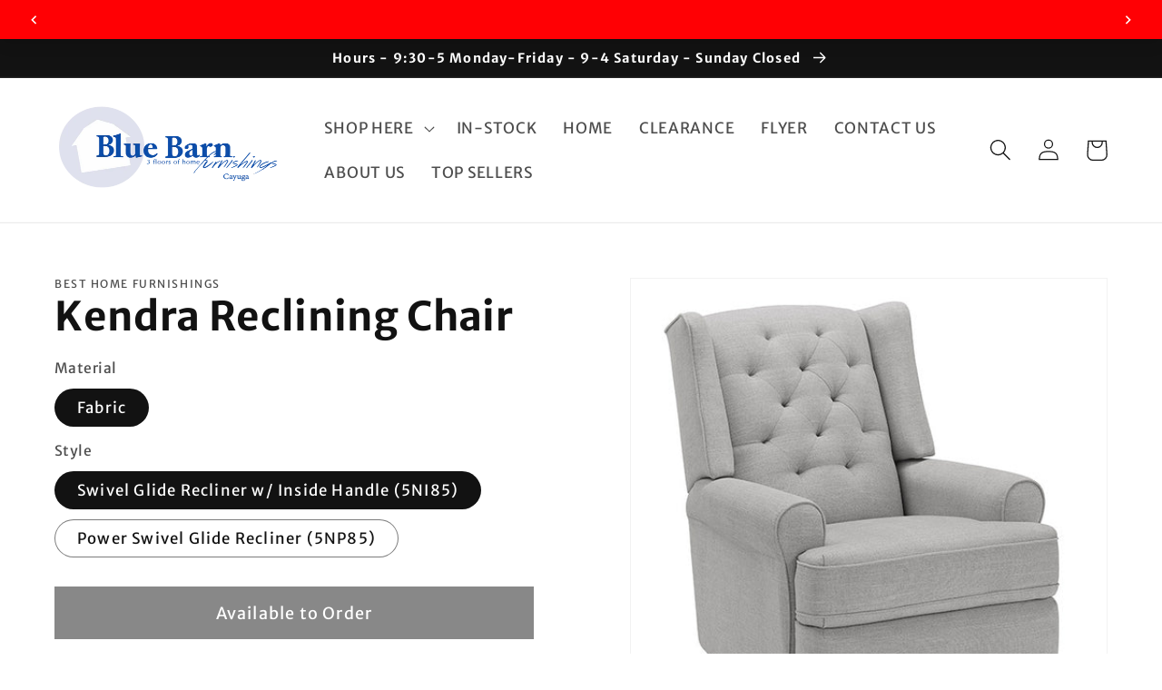

--- FILE ---
content_type: text/html; charset=utf-8
request_url: https://bluebarncayuga.ca/products/kendra
body_size: 43497
content:
<!doctype html>
<html class="no-js" lang="en">
  <head>
<!-- Google Tag Manager -->
<script>(function(w,d,s,l,i){w[l]=w[l]||[];w[l].push({'gtm.start':
new Date().getTime(),event:'gtm.js'});var f=d.getElementsByTagName(s)[0],
j=d.createElement(s),dl=l!='dataLayer'?'&l='+l:'';j.async=true;j.src=
'https://www.googletagmanager.com/gtm.js?id='+i+dl;f.parentNode.insertBefore(j,f);
})(window,document,'script','dataLayer','GTM-WQBBVKRG');</script>
<!-- End Google Tag Manager -->

  <!-- Google tag (gtag.js) --> <script async src=https://www.googletagmanager.com/gtag/js?id=G-XM8ZVTWXD0></script> <script> window.dataLayer = window.dataLayer || []; function gtag(){dataLayer.push(arguments);} gtag('js', new Date()); gtag('config', 'G-XM8ZVTWXD0'); </script>
    <!-- Google Tag Manager -->

<script>(function(w,d,s,l,i){w[l]=w[l]||[];w[l].push({'gtm.start':

new Date().getTime(),event:'gtm.js'});var f=d.getElementsByTagName(s)[0],

j=d.createElement(s),dl=l!='dataLayer'?'&l='+l:'';j.async=true;j.src=

'https://www.googletagmanager.com/gtm.js?id='+i+dl;f.parentNode.insertBefore(j,f);

})(window,document,'script','dataLayer','GTM-KSLBFDF2');</script>

<!-- End Google Tag Manager -->
    <meta charset="utf-8">
    <meta http-equiv="X-UA-Compatible" content="IE=edge">
    <meta name="viewport" content="width=device-width,initial-scale=1">
    <meta name="theme-color" content="">
    <link rel="canonical" href="https://bluebarncayuga.ca/products/kendra">
    <link rel="preconnect" href="https://cdn.shopify.com" crossorigin><link rel="icon" type="image/png" href="//bluebarncayuga.ca/cdn/shop/files/Blue_Barn_Logo_1.png?crop=center&height=32&v=1713282961&width=32"><link rel="preconnect" href="https://fonts.shopifycdn.com" crossorigin><title>
      Kendra Reclining Chair
 &ndash; Blue Barn Furnishings</title>

    
      <meta name="description" content="Please Contact for Pricing – Varies Based on Your Choice of Material Where timeless style meets everyday comfort, the Kendra Swivel Glider Recliner features elegant button tufting, a modern wing back, and smooth lines—perfect for the living room, bedroom, den, or nursery. Enjoy full 360° swivel and gliding motion (150°">
    

    

<meta property="og:site_name" content="Blue Barn Furnishings">
<meta property="og:url" content="https://bluebarncayuga.ca/products/kendra">
<meta property="og:title" content="Kendra Reclining Chair">
<meta property="og:type" content="product">
<meta property="og:description" content="Please Contact for Pricing – Varies Based on Your Choice of Material Where timeless style meets everyday comfort, the Kendra Swivel Glider Recliner features elegant button tufting, a modern wing back, and smooth lines—perfect for the living room, bedroom, den, or nursery. Enjoy full 360° swivel and gliding motion (150°"><meta property="og:image" content="http://bluebarncayuga.ca/cdn/shop/products/5NI85_23703C.jpg?v=1737750382">
  <meta property="og:image:secure_url" content="https://bluebarncayuga.ca/cdn/shop/products/5NI85_23703C.jpg?v=1737750382">
  <meta property="og:image:width" content="600">
  <meta property="og:image:height" content="600"><meta property="og:price:amount" content="0.00">
  <meta property="og:price:currency" content="CAD"><meta name="twitter:card" content="summary_large_image">
<meta name="twitter:title" content="Kendra Reclining Chair">
<meta name="twitter:description" content="Please Contact for Pricing – Varies Based on Your Choice of Material Where timeless style meets everyday comfort, the Kendra Swivel Glider Recliner features elegant button tufting, a modern wing back, and smooth lines—perfect for the living room, bedroom, den, or nursery. Enjoy full 360° swivel and gliding motion (150°">


    <script src="//bluebarncayuga.ca/cdn/shop/t/50/assets/global.js?v=149496944046504657681710272700" defer="defer"></script>
    <script>window.performance && window.performance.mark && window.performance.mark('shopify.content_for_header.start');</script><meta name="facebook-domain-verification" content="0vlxv43gi9j37225o4ve94eqcvlzb0">
<meta name="google-site-verification" content="Nwz9Tz76VC5sv4tuHPIB7pOaHdT7TN5IZgEZVutCblc">
<meta id="shopify-digital-wallet" name="shopify-digital-wallet" content="/38738919468/digital_wallets/dialog">
<link rel="alternate" type="application/json+oembed" href="https://bluebarncayuga.ca/products/kendra.oembed">
<script async="async" src="/checkouts/internal/preloads.js?locale=en-CA"></script>
<script id="shopify-features" type="application/json">{"accessToken":"87713d3ec30c3c2bd86d4b17889e24b9","betas":["rich-media-storefront-analytics"],"domain":"bluebarncayuga.ca","predictiveSearch":true,"shopId":38738919468,"locale":"en"}</script>
<script>var Shopify = Shopify || {};
Shopify.shop = "blue-barn-furnishings.myshopify.com";
Shopify.locale = "en";
Shopify.currency = {"active":"CAD","rate":"1.0"};
Shopify.country = "CA";
Shopify.theme = {"name":"Dawn Current Theme ","id":130688417836,"schema_name":"Dawn","schema_version":"7.0.1","theme_store_id":887,"role":"main"};
Shopify.theme.handle = "null";
Shopify.theme.style = {"id":null,"handle":null};
Shopify.cdnHost = "bluebarncayuga.ca/cdn";
Shopify.routes = Shopify.routes || {};
Shopify.routes.root = "/";</script>
<script type="module">!function(o){(o.Shopify=o.Shopify||{}).modules=!0}(window);</script>
<script>!function(o){function n(){var o=[];function n(){o.push(Array.prototype.slice.apply(arguments))}return n.q=o,n}var t=o.Shopify=o.Shopify||{};t.loadFeatures=n(),t.autoloadFeatures=n()}(window);</script>
<script id="shop-js-analytics" type="application/json">{"pageType":"product"}</script>
<script defer="defer" async type="module" src="//bluebarncayuga.ca/cdn/shopifycloud/shop-js/modules/v2/client.init-shop-cart-sync_C5BV16lS.en.esm.js"></script>
<script defer="defer" async type="module" src="//bluebarncayuga.ca/cdn/shopifycloud/shop-js/modules/v2/chunk.common_CygWptCX.esm.js"></script>
<script type="module">
  await import("//bluebarncayuga.ca/cdn/shopifycloud/shop-js/modules/v2/client.init-shop-cart-sync_C5BV16lS.en.esm.js");
await import("//bluebarncayuga.ca/cdn/shopifycloud/shop-js/modules/v2/chunk.common_CygWptCX.esm.js");

  window.Shopify.SignInWithShop?.initShopCartSync?.({"fedCMEnabled":true,"windoidEnabled":true});

</script>
<script>(function() {
  var isLoaded = false;
  function asyncLoad() {
    if (isLoaded) return;
    isLoaded = true;
    var urls = ["https:\/\/api.omegatheme.com\/facebook-chat\/facebook-chat.js?v=1605197340\u0026shop=blue-barn-furnishings.myshopify.com","\/\/cdn.secomapp.com\/bannerslider\/scripts\/blue-barn-furnishings.20220203030605.scripttag.js?shop=blue-barn-furnishings.myshopify.com","https:\/\/cdn.nfcube.com\/instafeed-b17306b287fdf6135fb8638569c159cf.js?shop=blue-barn-furnishings.myshopify.com","https:\/\/cdn.nfcube.com\/mintty-e96efd39db57f2bd65f067ca86d060c1.js?shop=blue-barn-furnishings.myshopify.com","\/\/cdn.shopify.com\/proxy\/e506e3eea3f15698116783d2fe0f7ae2d80b9f36a6924f641a295f470e99a468\/d31qwy1wuvutay.cloudfront.net\/req\/levar-viewer.js?shop=blue-barn-furnishings.myshopify.com\u0026sp-cache-control=cHVibGljLCBtYXgtYWdlPTkwMA","https:\/\/cdn.s3.pop-convert.com\/pcjs.production.min.js?unique_id=blue-barn-furnishings.myshopify.com\u0026shop=blue-barn-furnishings.myshopify.com","https:\/\/script.pop-convert.com\/new-micro\/production.pc.min.js?unique_id=blue-barn-furnishings.myshopify.com\u0026shop=blue-barn-furnishings.myshopify.com"];
    for (var i = 0; i < urls.length; i++) {
      var s = document.createElement('script');
      s.type = 'text/javascript';
      s.async = true;
      s.src = urls[i];
      var x = document.getElementsByTagName('script')[0];
      x.parentNode.insertBefore(s, x);
    }
  };
  if(window.attachEvent) {
    window.attachEvent('onload', asyncLoad);
  } else {
    window.addEventListener('load', asyncLoad, false);
  }
})();</script>
<script id="__st">var __st={"a":38738919468,"offset":-18000,"reqid":"bd23ee5e-538b-4978-9048-f24a04254a62-1768641845","pageurl":"bluebarncayuga.ca\/products\/kendra","u":"678b09c00b89","p":"product","rtyp":"product","rid":5449602269228};</script>
<script>window.ShopifyPaypalV4VisibilityTracking = true;</script>
<script id="captcha-bootstrap">!function(){'use strict';const t='contact',e='account',n='new_comment',o=[[t,t],['blogs',n],['comments',n],[t,'customer']],c=[[e,'customer_login'],[e,'guest_login'],[e,'recover_customer_password'],[e,'create_customer']],r=t=>t.map((([t,e])=>`form[action*='/${t}']:not([data-nocaptcha='true']) input[name='form_type'][value='${e}']`)).join(','),a=t=>()=>t?[...document.querySelectorAll(t)].map((t=>t.form)):[];function s(){const t=[...o],e=r(t);return a(e)}const i='password',u='form_key',d=['recaptcha-v3-token','g-recaptcha-response','h-captcha-response',i],f=()=>{try{return window.sessionStorage}catch{return}},m='__shopify_v',_=t=>t.elements[u];function p(t,e,n=!1){try{const o=window.sessionStorage,c=JSON.parse(o.getItem(e)),{data:r}=function(t){const{data:e,action:n}=t;return t[m]||n?{data:e,action:n}:{data:t,action:n}}(c);for(const[e,n]of Object.entries(r))t.elements[e]&&(t.elements[e].value=n);n&&o.removeItem(e)}catch(o){console.error('form repopulation failed',{error:o})}}const l='form_type',E='cptcha';function T(t){t.dataset[E]=!0}const w=window,h=w.document,L='Shopify',v='ce_forms',y='captcha';let A=!1;((t,e)=>{const n=(g='f06e6c50-85a8-45c8-87d0-21a2b65856fe',I='https://cdn.shopify.com/shopifycloud/storefront-forms-hcaptcha/ce_storefront_forms_captcha_hcaptcha.v1.5.2.iife.js',D={infoText:'Protected by hCaptcha',privacyText:'Privacy',termsText:'Terms'},(t,e,n)=>{const o=w[L][v],c=o.bindForm;if(c)return c(t,g,e,D).then(n);var r;o.q.push([[t,g,e,D],n]),r=I,A||(h.body.append(Object.assign(h.createElement('script'),{id:'captcha-provider',async:!0,src:r})),A=!0)});var g,I,D;w[L]=w[L]||{},w[L][v]=w[L][v]||{},w[L][v].q=[],w[L][y]=w[L][y]||{},w[L][y].protect=function(t,e){n(t,void 0,e),T(t)},Object.freeze(w[L][y]),function(t,e,n,w,h,L){const[v,y,A,g]=function(t,e,n){const i=e?o:[],u=t?c:[],d=[...i,...u],f=r(d),m=r(i),_=r(d.filter((([t,e])=>n.includes(e))));return[a(f),a(m),a(_),s()]}(w,h,L),I=t=>{const e=t.target;return e instanceof HTMLFormElement?e:e&&e.form},D=t=>v().includes(t);t.addEventListener('submit',(t=>{const e=I(t);if(!e)return;const n=D(e)&&!e.dataset.hcaptchaBound&&!e.dataset.recaptchaBound,o=_(e),c=g().includes(e)&&(!o||!o.value);(n||c)&&t.preventDefault(),c&&!n&&(function(t){try{if(!f())return;!function(t){const e=f();if(!e)return;const n=_(t);if(!n)return;const o=n.value;o&&e.removeItem(o)}(t);const e=Array.from(Array(32),(()=>Math.random().toString(36)[2])).join('');!function(t,e){_(t)||t.append(Object.assign(document.createElement('input'),{type:'hidden',name:u})),t.elements[u].value=e}(t,e),function(t,e){const n=f();if(!n)return;const o=[...t.querySelectorAll(`input[type='${i}']`)].map((({name:t})=>t)),c=[...d,...o],r={};for(const[a,s]of new FormData(t).entries())c.includes(a)||(r[a]=s);n.setItem(e,JSON.stringify({[m]:1,action:t.action,data:r}))}(t,e)}catch(e){console.error('failed to persist form',e)}}(e),e.submit())}));const S=(t,e)=>{t&&!t.dataset[E]&&(n(t,e.some((e=>e===t))),T(t))};for(const o of['focusin','change'])t.addEventListener(o,(t=>{const e=I(t);D(e)&&S(e,y())}));const B=e.get('form_key'),M=e.get(l),P=B&&M;t.addEventListener('DOMContentLoaded',(()=>{const t=y();if(P)for(const e of t)e.elements[l].value===M&&p(e,B);[...new Set([...A(),...v().filter((t=>'true'===t.dataset.shopifyCaptcha))])].forEach((e=>S(e,t)))}))}(h,new URLSearchParams(w.location.search),n,t,e,['guest_login'])})(!0,!0)}();</script>
<script integrity="sha256-4kQ18oKyAcykRKYeNunJcIwy7WH5gtpwJnB7kiuLZ1E=" data-source-attribution="shopify.loadfeatures" defer="defer" src="//bluebarncayuga.ca/cdn/shopifycloud/storefront/assets/storefront/load_feature-a0a9edcb.js" crossorigin="anonymous"></script>
<script data-source-attribution="shopify.dynamic_checkout.dynamic.init">var Shopify=Shopify||{};Shopify.PaymentButton=Shopify.PaymentButton||{isStorefrontPortableWallets:!0,init:function(){window.Shopify.PaymentButton.init=function(){};var t=document.createElement("script");t.src="https://bluebarncayuga.ca/cdn/shopifycloud/portable-wallets/latest/portable-wallets.en.js",t.type="module",document.head.appendChild(t)}};
</script>
<script data-source-attribution="shopify.dynamic_checkout.buyer_consent">
  function portableWalletsHideBuyerConsent(e){var t=document.getElementById("shopify-buyer-consent"),n=document.getElementById("shopify-subscription-policy-button");t&&n&&(t.classList.add("hidden"),t.setAttribute("aria-hidden","true"),n.removeEventListener("click",e))}function portableWalletsShowBuyerConsent(e){var t=document.getElementById("shopify-buyer-consent"),n=document.getElementById("shopify-subscription-policy-button");t&&n&&(t.classList.remove("hidden"),t.removeAttribute("aria-hidden"),n.addEventListener("click",e))}window.Shopify?.PaymentButton&&(window.Shopify.PaymentButton.hideBuyerConsent=portableWalletsHideBuyerConsent,window.Shopify.PaymentButton.showBuyerConsent=portableWalletsShowBuyerConsent);
</script>
<script data-source-attribution="shopify.dynamic_checkout.cart.bootstrap">document.addEventListener("DOMContentLoaded",(function(){function t(){return document.querySelector("shopify-accelerated-checkout-cart, shopify-accelerated-checkout")}if(t())Shopify.PaymentButton.init();else{new MutationObserver((function(e,n){t()&&(Shopify.PaymentButton.init(),n.disconnect())})).observe(document.body,{childList:!0,subtree:!0})}}));
</script>
<script id="sections-script" data-sections="header,footer" defer="defer" src="//bluebarncayuga.ca/cdn/shop/t/50/compiled_assets/scripts.js?11584"></script>
<script>window.performance && window.performance.mark && window.performance.mark('shopify.content_for_header.end');</script>


    <style data-shopify>
      @font-face {
  font-family: "Merriweather Sans";
  font-weight: 400;
  font-style: normal;
  font-display: swap;
  src: url("//bluebarncayuga.ca/cdn/fonts/merriweather_sans/merriweathersans_n4.e8e76a1153621bf13c455f7c4cac15f9e7a555b4.woff2") format("woff2"),
       url("//bluebarncayuga.ca/cdn/fonts/merriweather_sans/merriweathersans_n4.0832d7fb8eff5d83b883571b5fd79bbe1a28a988.woff") format("woff");
}

      @font-face {
  font-family: "Merriweather Sans";
  font-weight: 700;
  font-style: normal;
  font-display: swap;
  src: url("//bluebarncayuga.ca/cdn/fonts/merriweather_sans/merriweathersans_n7.3dd4b2318b551e0b9ab383d06e174627140df1a2.woff2") format("woff2"),
       url("//bluebarncayuga.ca/cdn/fonts/merriweather_sans/merriweathersans_n7.747f9bc74171cb774c825e88f24f06fa2c104728.woff") format("woff");
}

      @font-face {
  font-family: "Merriweather Sans";
  font-weight: 400;
  font-style: italic;
  font-display: swap;
  src: url("//bluebarncayuga.ca/cdn/fonts/merriweather_sans/merriweathersans_i4.99d306e41d8ba3564f0bfd3e402e1dcca1cd703f.woff2") format("woff2"),
       url("//bluebarncayuga.ca/cdn/fonts/merriweather_sans/merriweathersans_i4.b2a57ee387598e8e4fcd63044ba1af6adad66518.woff") format("woff");
}

      @font-face {
  font-family: "Merriweather Sans";
  font-weight: 700;
  font-style: italic;
  font-display: swap;
  src: url("//bluebarncayuga.ca/cdn/fonts/merriweather_sans/merriweathersans_i7.f2d7b1a500d49e06d98f40b8dbe77e95004f79db.woff2") format("woff2"),
       url("//bluebarncayuga.ca/cdn/fonts/merriweather_sans/merriweathersans_i7.a1c55eb3a491b4fcf03e3827b743957269dcbb5c.woff") format("woff");
}

      @font-face {
  font-family: "Merriweather Sans";
  font-weight: 700;
  font-style: normal;
  font-display: swap;
  src: url("//bluebarncayuga.ca/cdn/fonts/merriweather_sans/merriweathersans_n7.3dd4b2318b551e0b9ab383d06e174627140df1a2.woff2") format("woff2"),
       url("//bluebarncayuga.ca/cdn/fonts/merriweather_sans/merriweathersans_n7.747f9bc74171cb774c825e88f24f06fa2c104728.woff") format("woff");
}


      :root {
        --font-body-family: "Merriweather Sans", sans-serif;
        --font-body-style: normal;
        --font-body-weight: 400;
        --font-body-weight-bold: 700;

        --font-heading-family: "Merriweather Sans", sans-serif;
        --font-heading-style: normal;
        --font-heading-weight: 700;

        --font-body-scale: 1.2;
        --font-heading-scale: 0.9166666666666666;

        --color-base-text: 18, 18, 18;
        --color-shadow: 18, 18, 18;
        --color-base-background-1: 255, 255, 255;
        --color-base-background-2: 255, 255, 255;
        --color-base-solid-button-labels: 255, 255, 255;
        --color-base-outline-button-labels: 18, 18, 18;
        --color-base-accent-1: 18, 18, 18;
        --color-base-accent-2: 12, 77, 169;
        --payment-terms-background-color: #ffffff;

        --gradient-base-background-1: #ffffff;
        --gradient-base-background-2: #ffffff;
        --gradient-base-accent-1: #121212;
        --gradient-base-accent-2: #0c4da9;

        --media-padding: px;
        --media-border-opacity: 0.05;
        --media-border-width: 1px;
        --media-radius: 0px;
        --media-shadow-opacity: 0.0;
        --media-shadow-horizontal-offset: 0px;
        --media-shadow-vertical-offset: 4px;
        --media-shadow-blur-radius: 5px;
        --media-shadow-visible: 0;

        --page-width: 140rem;
        --page-width-margin: 0rem;

        --product-card-image-padding: 0.0rem;
        --product-card-corner-radius: 0.0rem;
        --product-card-text-alignment: left;
        --product-card-border-width: 0.0rem;
        --product-card-border-opacity: 0.1;
        --product-card-shadow-opacity: 0.0;
        --product-card-shadow-visible: 0;
        --product-card-shadow-horizontal-offset: 0.0rem;
        --product-card-shadow-vertical-offset: 0.4rem;
        --product-card-shadow-blur-radius: 0.5rem;

        --collection-card-image-padding: 0.0rem;
        --collection-card-corner-radius: 0.0rem;
        --collection-card-text-alignment: left;
        --collection-card-border-width: 0.0rem;
        --collection-card-border-opacity: 0.1;
        --collection-card-shadow-opacity: 0.0;
        --collection-card-shadow-visible: 0;
        --collection-card-shadow-horizontal-offset: 0.0rem;
        --collection-card-shadow-vertical-offset: 0.4rem;
        --collection-card-shadow-blur-radius: 0.5rem;

        --blog-card-image-padding: 0.0rem;
        --blog-card-corner-radius: 0.0rem;
        --blog-card-text-alignment: left;
        --blog-card-border-width: 0.0rem;
        --blog-card-border-opacity: 0.1;
        --blog-card-shadow-opacity: 0.0;
        --blog-card-shadow-visible: 0;
        --blog-card-shadow-horizontal-offset: 0.0rem;
        --blog-card-shadow-vertical-offset: 0.4rem;
        --blog-card-shadow-blur-radius: 0.5rem;

        --badge-corner-radius: 4.0rem;

        --popup-border-width: 1px;
        --popup-border-opacity: 0.1;
        --popup-corner-radius: 0px;
        --popup-shadow-opacity: 0.0;
        --popup-shadow-horizontal-offset: 0px;
        --popup-shadow-vertical-offset: 4px;
        --popup-shadow-blur-radius: 5px;

        --drawer-border-width: 1px;
        --drawer-border-opacity: 0.1;
        --drawer-shadow-opacity: 0.0;
        --drawer-shadow-horizontal-offset: 0px;
        --drawer-shadow-vertical-offset: 4px;
        --drawer-shadow-blur-radius: 5px;

        --spacing-sections-desktop: 0px;
        --spacing-sections-mobile: 0px;

        --grid-desktop-vertical-spacing: 8px;
        --grid-desktop-horizontal-spacing: 8px;
        --grid-mobile-vertical-spacing: 4px;
        --grid-mobile-horizontal-spacing: 4px;

        --text-boxes-border-opacity: 0.1;
        --text-boxes-border-width: 0px;
        --text-boxes-radius: 0px;
        --text-boxes-shadow-opacity: 0.0;
        --text-boxes-shadow-visible: 0;
        --text-boxes-shadow-horizontal-offset: 0px;
        --text-boxes-shadow-vertical-offset: 4px;
        --text-boxes-shadow-blur-radius: 5px;

        --buttons-radius: 0px;
        --buttons-radius-outset: 0px;
        --buttons-border-width: 2px;
        --buttons-border-opacity: 1.0;
        --buttons-shadow-opacity: 0.0;
        --buttons-shadow-visible: 0;
        --buttons-shadow-horizontal-offset: 0px;
        --buttons-shadow-vertical-offset: 4px;
        --buttons-shadow-blur-radius: 5px;
        --buttons-border-offset: 0px;

        --inputs-radius: 0px;
        --inputs-border-width: 1px;
        --inputs-border-opacity: 0.55;
        --inputs-shadow-opacity: 0.0;
        --inputs-shadow-horizontal-offset: 0px;
        --inputs-margin-offset: 0px;
        --inputs-shadow-vertical-offset: 4px;
        --inputs-shadow-blur-radius: 5px;
        --inputs-radius-outset: 0px;

        --variant-pills-radius: 40px;
        --variant-pills-border-width: 1px;
        --variant-pills-border-opacity: 0.55;
        --variant-pills-shadow-opacity: 0.0;
        --variant-pills-shadow-horizontal-offset: 0px;
        --variant-pills-shadow-vertical-offset: 4px;
        --variant-pills-shadow-blur-radius: 5px;
      }

      *,
      *::before,
      *::after {
        box-sizing: inherit;
      }

      html {
        box-sizing: border-box;
        font-size: calc(var(--font-body-scale) * 62.5%);
        height: 100%;
      }

      body { <!-- Google Tag Manager (noscript) -->

<noscript><iframe src=https://www.googletagmanager.com/ns.html?id=GTM-KSLBFDF2

height="0" width="0" style="display:none;visibility:hidden"></iframe></noscript>

<!-- End Google Tag Manager (noscript) -->
        display: grid;
        grid-template-rows: auto auto 1fr auto;
        grid-template-columns: 100%;
        min-height: 100%;
        margin: 0;
        font-size: 1.5rem;
        letter-spacing: 0.06rem;
        line-height: calc(1 + 0.8 / var(--font-body-scale));
        font-family: var(--font-body-family);
        font-style: var(--font-body-style);
        font-weight: var(--font-body-weight);
      }

      @media screen and (min-width: 750px) {
        body {
          font-size: 1.6rem;
        }
      }
    </style>

    <link href="//bluebarncayuga.ca/cdn/shop/t/50/assets/base.css?v=88290808517547527771710527416" rel="stylesheet" type="text/css" media="all" />
<link rel="preload" as="font" href="//bluebarncayuga.ca/cdn/fonts/merriweather_sans/merriweathersans_n4.e8e76a1153621bf13c455f7c4cac15f9e7a555b4.woff2" type="font/woff2" crossorigin><link rel="preload" as="font" href="//bluebarncayuga.ca/cdn/fonts/merriweather_sans/merriweathersans_n7.3dd4b2318b551e0b9ab383d06e174627140df1a2.woff2" type="font/woff2" crossorigin><link rel="stylesheet" href="//bluebarncayuga.ca/cdn/shop/t/50/assets/component-predictive-search.css?v=83512081251802922551710272700" media="print" onload="this.media='all'"><script>document.documentElement.className = document.documentElement.className.replace('no-js', 'js');
    if (Shopify.designMode) {
      document.documentElement.classList.add('shopify-design-mode');
    }
    </script>
<!-- Meta Pixel Code -->

<script>

!function(f,b,e,v,n,t,s)

{if(f.fbq)return;n=f.fbq=function(){n.callMethod?

n.callMethod.apply(n,arguments):n.queue.push(arguments)};

if(!f._fbq)f._fbq=n;n.push=n;n.loaded=!0;n.version='2.0';

n.queue=[];t=b.createElement(e);t.async=!0;

t.src=v;s=b.getElementsByTagName(e)[0];

s.parentNode.insertBefore(t,s)}(window, document,'script',

'https://connect.facebook.net/en_US/fbevents.js');

fbq('init', '3760383574105833');

fbq('track', 'PageView');

</script>

<noscript><img height="1" width="1" style="display:none"

src="https://www.facebook.com/tr?id=3760383574105833&ev=PageView&noscript=1"

/></noscript>

<!-- End Meta Pixel Code -->
 <!-- BEGIN app block: shopify://apps/sa-request-a-quote/blocks/app-embed-block/56d84fcb-37c7-4592-bb51-641b7ec5eef0 -->


<script type="text/javascript">
    var config = {"settings":{"app_url":"https:\/\/quote.samita.io","shop_url":"blue-barn-furnishings.myshopify.com","domain":"bluebarncayuga.ca","plan":"PREMIUM","new_frontend":0,"new_setting":1,"front_shop_url":"bluebarncayuga.ca","search_template_created":"true","collection_enable":0,"product_enable":1,"rfq_page":"request-a-quote","rfq_history":"quotes-history","lang_translations":[],"lang_translationsFormbuilder":[],"selector":{"productForm":[".form[action*=\"\/cart\/add\"]",".product-form form[action*=\"\/cart\/add\"]"],"addtocart_selector":".product-form__submit, [name=\"add\"], [type=\"submit\"]","addToCartTextElement":"[data-add-to-cart-text], span","collectionProductForm":".quick-add .form[action*=\"\/cart\/add\"], form[id*=\"quick-add-template\"], .grid__item .form[action=\"\/cart\/add\"]","collectionAddToCartSelector":".form .quick-add__submit, form [name=\"add\"], form [type=\"submit\"]","productCollectionItem":"li.grid__item, li[data-product-handle], .product__info-wrapper.grid__item","productCollectionHref":"h3[data-href*=\"\/products\/\"], div[data-href*=\"\/products\/\"], a.product-block__link[href*=\"\/products\/\"], a.indiv-product__link[href*=\"\/products\/\"], a.thumbnail__link[href*=\"\/products\/\"], a.product-item__link[href*=\"\/products\/\"], a.product-card__link[href*=\"\/products\/\"], a.product-card-link[href*=\"\/products\/\"], a.product-block__image__link[href*=\"\/products\/\"], a.stretched-link[href*=\"\/products\/\"], a.grid-product__link[href*=\"\/products\/\"], a.product-grid-item--link[href*=\"\/products\/\"], a.product-link[href*=\"\/products\/\"], a.product__link[href*=\"\/products\/\"], a.full-unstyled-link[href*=\"\/products\/\"], a.grid-item__link[href*=\"\/products\/\"], a.grid-product__link[href*=\"\/products\/\"], a[data-product-page-link][href*=\"\/products\/\"], a[href*=\"\/products\/\"]:not(.logo-bar__link,.ButtonGroup__Item.Button,.menu-promotion__link,.site-nav__link,.mobile-nav__link,.hero__sidebyside-image-link,.announcement-link,.breadcrumbs-list__link,.single-level-link,.d-none,.icon-twitter,.icon-facebook,.icon-pinterest,#btn,.list-menu__item.link.link--tex,.btnProductQuickview,.index-banner-slides-each,.global-banner-switch,.sub-nav-item-link,.announcement-bar__link)","quickViewSelector":"modal-opener .quick-add__submit, .quickview-btn","quickViewProductForm":".quick-add-modal .form, [id*=\"product-form-quickadd\"]","searchResultSelector":".predictive-search","searchResultItemSelector":".predictive-search__list-item, .predictive-search__result-group ul li","price_selector":".lh-price, .product__info-container [id*=\"price-template\"] .price:not(.price--on-sale) .price__regular .price-item--regular, .product__info-container [id*=\"price-template\"] .price.price--on-sale .price__sale .price-item--sale, .card-information .price__container, .product__info-container .price__container, .predictive-search__item-content .price__container","buynow_selector":".shopify-payment-button","quantity_selector":"[name=\"quantity\"], input.quantity, [name=\"qty\"]","variantSelector":".product-form__variants, .ga-product_variant_select, select[name=\"id\"], input[name=\"id\"], .qview-variants \u003e select, select[name=\"id[]\"], input[name=\"grfqId\"], select[name=\"idGlobo\"]","variantActivator":"variant-selects .product-form__input select, variant-radios .product-form__input input","checkout_btn":"input[type=\"submit\"][name=\"checkout\"], button[type=\"submit\"][name=\"checkout\"], button[type=\"button\"][name=\"checkout\"]","quoteCounter":".quotecounter .bigquotecounter, .cart-icon .quotecount, cart-icon .count, [id=\"quoteCount\"], .quoteCount, .g-quote-item span.g-badge, .medium-up--hide.small--one-half .site-header__cart span.quotecount","positionButton":".g-atc","positionCollectionButton":".card__content .card-information","positionQuickviewButton":".g-quickview-atc","positionFeatureButton":".g-feature-atc","positionSearchButton":".g-feature-atc","positionLoginButton":".g-login-btn","theme_name":"Dawn","theme_store_id":887,"cssDefaultforTheme":{"button":"button"}},"classes":{"rfqButton":"rfq-btn","rfqCollectionButton":"rfq-collection-btn","rfqCartButton":"rfq-btn-cart","rfqLoginButton":"grfq-login-to-see-price-btn","rfqTheme":"rfq-theme","rfqHidden":"rfq-hidden","rfqHidePrice":"GRFQHidePrice","rfqHideAtcBtn":"GRFQHideAddToCartButton","rfqHideBuynowBtn":"GRFQHideBuyNowButton","rfqCollectionContent":"rfq-collection-content","rfqCollectionLoaded":"rfq-collection-loaded","rfqCollectionItem":"rfq-collection-item","rfqCollectionVariantSelector":"rfq-variant-id","rfqSingleProductForm":"rfq-product-form","rfqCollectionProductForm":"rfq-collection-form","rfqFeatureProductForm":"rfq-feature-form","rfqQuickviewProductForm":"rfq-quickview-form","rfqCollectionActivator":"rfq-variant-selector"},"useLocalStorage":false,"translation_default":{"addProductGroup":"Create sectioned quote","addProductToGroup":"Add products to group","add":"ADD","searchToAddProduct":"Search to add product","clearGroup":"Clear group","duplicateItem":"Duplicate item","groupEmpty":"This group is currently empty product","note":"Note","whisedPrice":"Wished price","button":"Add to Quote","popupsuccess":"The product %s is added to your quote.","popupproductselection":"Products selection","popupreviewinformation":"Review information","popupcontactinformation":"Contact information","popupcontinue":"Continue Shopping","popupviewquote":"View Quote","popupnextstep":"Next step","popuppreviousstep":"Previous step","productsubheading":"Enter your quote quantity for each variant","popupcontactinformationheading":"Contact information","popupcontactinformationsubheading":"In order to to reach out to you we would like to know a bit more about you.","popupback":"Back","popupupdate":"Update","popupproducts":"Products","popupproductssubheading":"The following products will be added to your quote request","popupthankyou":"Thank you","toast_message":"Product added to quote","pageempty":"Your quote is currently empty.","pagebutton":"Submit Request","pagesubmitting":"Submitting Request","pagesuccess":"Thank you for submitting a request a quote!","pagecontinueshopping":"Continue Shopping","pageimage":null,"pageproduct":"Product","pagevendor":"Vendor","pagesku":"SKU","pageoption":"Option","pagequantity":"Quantity","pageprice":"Price","pagetotal":"Total","formrequest":"Form Request","pagesubtotal":"Subtotal","pageremove":"Remove","error_messages":{"required":"Please fill in this field","invalid_name":"Invalid name","invalid_email":"Invalid email","invalid_phone":"Invalid phone","file_size_limit":"File size exceed limit","file_not_allowed":"File extension is not allowed","required_captcha":"Please verify captcha"},"historylogin":"You have to {login|login} to use Quote history feature.","historyempty":"You haven't placed any quote yet.","historyaccount":"Account Information","historycustomer":"Customer Name","historyid":null,"historydate":"Date","historyitems":"Items","historyaction":"Action","historyview":"View","login_to_show_price_button":"Login to see price","message_toast":"Product added to quote"},"show_buynow":2,"show_atc":2,"show_price":4,"convert_cart_enable":1,"redirectUrl":null,"message_type_afteratq":"redirect","require_login":0,"login_to_show_price":0,"login_to_show_price_button_background":"#000","login_to_show_price_button_text_color":"#fff","money_format":"$","money_format_full":"${{amount}}","rules":{"all":{"enable":false},"manual":{"enable":false,"manual_products":null},"automate":{"enable":true,"automate_rule":[{"value":"hide price","where":"EQUALS","select":"TAG"}],"automate_operator":["or"]}},"hide_price_rule":{"manual":{"ids":["6552053579820"]},"automate":{"operator":"or","rule":[{"select":"TAG","value":"hide price","where":"EQUALS"}]}},"settings":{"historylogin":"You have to {login|login} to use Quote history feature.","begin":1001},"file_extension":["pdf","jpg","jpeg","psd"],"reCAPTCHASiteKey":null,"product_field_display":["option"],"form_elements":[{"id":550606,"form_id":19256,"code":"name","type":"text","subtype":null,"label":"Name","default":null,"defaultValue":null,"hidden":0,"autofill":null,"placeholder":"Enter your name","className":null,"maxlength":null,"rows":null,"required":1,"validate":null,"allow_multiple":null,"width":"50","description":null,"created_at":"2023-12-18T21:01:40.000000Z","updated_at":"2023-12-18T21:01:40.000000Z"},{"id":550607,"form_id":19256,"code":"email","type":"text","subtype":null,"label":"Email","default":null,"defaultValue":null,"hidden":0,"autofill":null,"placeholder":"Enter your email","className":null,"maxlength":null,"rows":null,"required":1,"validate":null,"allow_multiple":null,"width":"50","description":null,"created_at":"2023-12-18T21:01:40.000000Z","updated_at":"2023-12-18T21:01:40.000000Z"},{"id":550608,"form_id":19256,"code":"message","type":"textarea","subtype":null,"label":"Message","default":null,"defaultValue":null,"hidden":0,"autofill":null,"placeholder":"Message","className":null,"maxlength":null,"rows":null,"required":1,"validate":null,"allow_multiple":null,"width":"50","description":null,"created_at":"2023-12-18T21:01:40.000000Z","updated_at":"2023-12-18T21:01:40.000000Z"},{"id":550609,"form_id":19256,"code":"number-1675090908965","type":"number","subtype":null,"label":"Number","default":null,"defaultValue":null,"hidden":0,"autofill":null,"placeholder":"Enter your phone number","className":null,"maxlength":null,"rows":null,"required":1,"validate":null,"allow_multiple":null,"width":"50","description":null,"created_at":"2023-12-18T21:01:40.000000Z","updated_at":"2023-12-18T21:01:40.000000Z"},{"id":550610,"form_id":19256,"code":"text-1675090870586","type":"text","subtype":null,"label":"Location","default":null,"defaultValue":null,"hidden":0,"autofill":null,"placeholder":"Enter your location","className":null,"maxlength":null,"rows":null,"required":1,"validate":null,"allow_multiple":null,"width":"50","description":null,"created_at":"2023-12-18T21:01:40.000000Z","updated_at":"2023-12-18T21:01:40.000000Z"}],"quote_widget_enable":false,"quote_widget_action":"open_quote_popup","quote_widget_icon":null,"quote_widget_label":"Quote ({numOfItem})","quote_widget_background":"#000","quote_widget_color":"#fff","quote_widget_position":"#000","enable_custom_price":0,"button_background":"#000000","button_color":null,"buttonfont":null,"popup_primary_bg_color":"#000000","appearance":{"customer_info":{"enable":false,"fields_setting":{"contact_info":{"type":["dtc","b2b"],"enable":false,"title":"Contact information","subtype":"h4","helpText":"Login to auto-fill your registered information","fields":[{"code":"contact_info[first_name]","label":"First name","type":"text","placeholder":"","className":"","width":"50","hidden":false,"defaultValue":"customer.first_name","required":true},{"code":"contact_info[last_name]","label":"Last name","placeholder":"","className":"","type":"text","width":"50","defaultValue":"customer.last_name","hidden":false,"required":true},{"code":"contact_info[email]","label":"Email address","type":"text","placeholder":"","className":"","width":"100","hidden":false,"defaultValue":"customer.email","required":true},{"code":"contact_info[phone]","label":"Phone number","placeholder":"","type":"phone","className":"","width":"100","defaultValue":"customer.phone","hidden":false,"required":true},{"code":"contact_info[address]","label":"Address","className":"","type":"select","width":"100","defaultValue":"customer.address","hidden":false,"required":false}]},"company_info":{"type":["b2b"],"enable":false,"title":"Company infomation","subtype":"h4","fields":[{"code":"company_info[name]","label":"Company name","type":"text","placeholder":"Enter your company name","className":"","width":"100","hidden":false,"required":true},{"code":"company_info[id]","label":"Company id","type":"text","placeholder":"Enter your company ID","className":"","width":"100","hidden":true,"required":false}]},"billing_address":{"type":["b2b"],"enable":false,"title":"Billing address","subtype":"h4","fields":[{"code":"billing_address[same_shipping_address]","label":"Billing address same as shipping address","placeholder":null,"className":null,"width":"100","type":"checkbox","enable":true,"required":false},{"code":"billing_address[country]","label":"Country\/region","placeholder":"","className":"","width":"100","type":"country","default":"[{\"value\":\"AC\",\"label\":\"Ascension Island\",\"selected\":true},{\"value\":\"AD\",\"label\":\"Andorra\"},{\"value\":\"AE\",\"label\":\"United Arab Emirates\"},{\"value\":\"AF\",\"label\":\"Afghanistan\"},{\"value\":\"AG\",\"label\":\"Antigua \u0026 Barbuda\"},{\"value\":\"AI\",\"label\":\"Anguilla\"},{\"value\":\"AL\",\"label\":\"Albania\"},{\"value\":\"AM\",\"label\":\"Armenia\"},{\"value\":\"AN\",\"label\":\"Netherlands Antilles\"},{\"value\":\"AO\",\"label\":\"Angola\"},{\"value\":\"AQ\",\"label\":\"Antarctica\"},{\"value\":\"AR\",\"label\":\"Argentina\"},{\"value\":\"AS\",\"label\":\"American Samoa\"},{\"value\":\"AT\",\"label\":\"Austria\"},{\"value\":\"AU\",\"label\":\"Australia\"},{\"value\":\"AW\",\"label\":\"Aruba\"},{\"value\":\"AX\",\"label\":\"\\u00c5land Islands\"},{\"value\":\"AZ\",\"label\":\"Azerbaijan\"},{\"value\":\"BA\",\"label\":\"Bosnia \u0026 Herzegovina\"},{\"value\":\"BB\",\"label\":\"Barbados\"},{\"value\":\"BD\",\"label\":\"Bangladesh\"},{\"value\":\"BE\",\"label\":\"Belgium\"},{\"value\":\"BF\",\"label\":\"Burkina Faso\"},{\"value\":\"BG\",\"label\":\"Bulgaria\"},{\"value\":\"BH\",\"label\":\"Bahrain\"},{\"value\":\"BI\",\"label\":\"Burundi\"},{\"value\":\"BJ\",\"label\":\"Benin\"},{\"value\":\"BL\",\"label\":\"St. Barth\\u00e9lemy\"},{\"value\":\"BM\",\"label\":\"Bermuda\"},{\"value\":\"BN\",\"label\":\"Brunei\"},{\"value\":\"BO\",\"label\":\"Bolivia\"},{\"value\":\"BQ\",\"label\":\"Caribbean Netherlands\"},{\"value\":\"BR\",\"label\":\"Brazil\"},{\"value\":\"BS\",\"label\":\"Bahamas\"},{\"value\":\"BT\",\"label\":\"Bhutan\"},{\"value\":\"BV\",\"label\":\"Bouvet Island\"},{\"value\":\"BW\",\"label\":\"Botswana\"},{\"value\":\"BY\",\"label\":\"Belarus\"},{\"value\":\"BZ\",\"label\":\"Belize\"},{\"value\":\"CA\",\"label\":\"Canada\"},{\"value\":\"CC\",\"label\":\"Cocos (Keeling) Islands\"},{\"value\":\"CD\",\"label\":\"Congo - Kinshasa\"},{\"value\":\"CF\",\"label\":\"Central African Republic\"},{\"value\":\"CG\",\"label\":\"Congo - Brazzaville\"},{\"value\":\"CH\",\"label\":\"Switzerland\"},{\"value\":\"CI\",\"label\":\"C\\u00f4te d\\u2019Ivoire\"},{\"value\":\"CK\",\"label\":\"Cook Islands\"},{\"value\":\"CL\",\"label\":\"Chile\"},{\"value\":\"CM\",\"label\":\"Cameroon\"},{\"value\":\"CN\",\"label\":\"China\"},{\"value\":\"CO\",\"label\":\"Colombia\"},{\"value\":\"CP\",\"label\":\"Clipperton Island\"},{\"value\":\"CR\",\"label\":\"Costa Rica\"},{\"value\":\"CU\",\"label\":\"Cuba\"},{\"value\":\"CV\",\"label\":\"Cape Verde\"},{\"value\":\"CW\",\"label\":\"Cura\\u00e7ao\"},{\"value\":\"CX\",\"label\":\"Christmas Island\"},{\"value\":\"CY\",\"label\":\"Cyprus\"},{\"value\":\"CZ\",\"label\":\"Czech Republic\"},{\"value\":\"DE\",\"label\":\"Germany\"},{\"value\":\"DG\",\"label\":\"Diego Garcia\"},{\"value\":\"DJ\",\"label\":\"Djibouti\"},{\"value\":\"DK\",\"label\":\"Denmark\"},{\"value\":\"DM\",\"label\":\"Dominica\"},{\"value\":\"DO\",\"label\":\"Dominican Republic\"},{\"value\":\"DZ\",\"label\":\"Algeria\"},{\"value\":\"EA\",\"label\":\"Ceuta \u0026 Melilla\"},{\"value\":\"EC\",\"label\":\"Ecuador\"},{\"value\":\"EE\",\"label\":\"Estonia\"},{\"value\":\"EG\",\"label\":\"Egypt\"},{\"value\":\"EH\",\"label\":\"Western Sahara\"},{\"value\":\"ER\",\"label\":\"Eritrea\"},{\"value\":\"ES\",\"label\":\"Spain\"},{\"value\":\"ET\",\"label\":\"Ethiopia\"},{\"value\":\"EU\",\"label\":\"European Union\"},{\"value\":\"FI\",\"label\":\"Finland\"},{\"value\":\"FJ\",\"label\":\"Fiji\"},{\"value\":\"FK\",\"label\":\"Falkland Islands\"},{\"value\":\"FM\",\"label\":\"Micronesia\"},{\"value\":\"FO\",\"label\":\"Faroe Islands\"},{\"value\":\"FR\",\"label\":\"France\"},{\"value\":\"GA\",\"label\":\"Gabon\"},{\"value\":\"GB\",\"label\":\"United Kingdom\"},{\"value\":\"GD\",\"label\":\"Grenada\"},{\"value\":\"GE\",\"label\":\"Georgia\"},{\"value\":\"GF\",\"label\":\"French Guiana\"},{\"value\":\"GG\",\"label\":\"Guernsey\"},{\"value\":\"GH\",\"label\":\"Ghana\"},{\"value\":\"GI\",\"label\":\"Gibraltar\"},{\"value\":\"GL\",\"label\":\"Greenland\"},{\"value\":\"GM\",\"label\":\"Gambia\"},{\"value\":\"GN\",\"label\":\"Guinea\"},{\"value\":\"GP\",\"label\":\"Guadeloupe\"},{\"value\":\"GQ\",\"label\":\"Equatorial Guinea\"},{\"value\":\"GR\",\"label\":\"Greece\"},{\"value\":\"GS\",\"label\":\"South Georgia \u0026 South Sandwich Islands\"},{\"value\":\"GT\",\"label\":\"Guatemala\"},{\"value\":\"GU\",\"label\":\"Guam\"},{\"value\":\"GW\",\"label\":\"Guinea-Bissau\"},{\"value\":\"GY\",\"label\":\"Guyana\"},{\"value\":\"HK\",\"label\":\"Hong Kong SAR China\"},{\"value\":\"HM\",\"label\":\"Heard \u0026 McDonald Islands\"},{\"value\":\"HN\",\"label\":\"Honduras\"},{\"value\":\"HR\",\"label\":\"Croatia\"},{\"value\":\"HT\",\"label\":\"Haiti\"},{\"value\":\"HU\",\"label\":\"Hungary\"},{\"value\":\"IC\",\"label\":\"Canary Islands\"},{\"value\":\"ID\",\"label\":\"Indonesia\"},{\"value\":\"IE\",\"label\":\"Ireland\"},{\"value\":\"IL\",\"label\":\"Israel\"},{\"value\":\"IM\",\"label\":\"Isle of Man\"},{\"value\":\"IN\",\"label\":\"India\"},{\"value\":\"IO\",\"label\":\"British Indian Ocean Territory\"},{\"value\":\"IQ\",\"label\":\"Iraq\"},{\"value\":\"IR\",\"label\":\"Iran\"},{\"value\":\"IS\",\"label\":\"Iceland\"},{\"value\":\"IT\",\"label\":\"Italy\"},{\"value\":\"JE\",\"label\":\"Jersey\"},{\"value\":\"JM\",\"label\":\"Jamaica\"},{\"value\":\"JO\",\"label\":\"Jordan\"},{\"value\":\"JP\",\"label\":\"Japan\"},{\"value\":\"KE\",\"label\":\"Kenya\"},{\"value\":\"KG\",\"label\":\"Kyrgyzstan\"},{\"value\":\"KH\",\"label\":\"Cambodia\"},{\"value\":\"KI\",\"label\":\"Kiribati\"},{\"value\":\"KM\",\"label\":\"Comoros\"},{\"value\":\"KN\",\"label\":\"St. Kitts \u0026 Nevis\"},{\"value\":\"KP\",\"label\":\"North Korea\"},{\"value\":\"KR\",\"label\":\"South Korea\"},{\"value\":\"KW\",\"label\":\"Kuwait\"},{\"value\":\"KY\",\"label\":\"Cayman Islands\"},{\"value\":\"KZ\",\"label\":\"Kazakhstan\"},{\"value\":\"LA\",\"label\":\"Laos\"},{\"value\":\"LB\",\"label\":\"Lebanon\"},{\"value\":\"LC\",\"label\":\"St. Lucia\"},{\"value\":\"LI\",\"label\":\"Liechtenstein\"},{\"value\":\"LK\",\"label\":\"Sri Lanka\"},{\"value\":\"LR\",\"label\":\"Liberia\"},{\"value\":\"LS\",\"label\":\"Lesotho\"},{\"value\":\"LT\",\"label\":\"Lithuania\"},{\"value\":\"LU\",\"label\":\"Luxembourg\"},{\"value\":\"LV\",\"label\":\"Latvia\"},{\"value\":\"LY\",\"label\":\"Libya\"},{\"value\":\"MA\",\"label\":\"Morocco\"},{\"value\":\"MC\",\"label\":\"Monaco\"},{\"value\":\"MD\",\"label\":\"Moldova\"},{\"value\":\"ME\",\"label\":\"Montenegro\"},{\"value\":\"MF\",\"label\":\"St. Martin\"},{\"value\":\"MG\",\"label\":\"Madagascar\"},{\"value\":\"MH\",\"label\":\"Marshall Islands\"},{\"value\":\"MK\",\"label\":\"Macedonia\"},{\"value\":\"ML\",\"label\":\"Mali\"},{\"value\":\"MM\",\"label\":\"Myanmar (Burma)\"},{\"value\":\"MN\",\"label\":\"Mongolia\"},{\"value\":\"MO\",\"label\":\"Macau SAR China\"},{\"value\":\"MP\",\"label\":\"Northern Mariana Islands\"},{\"value\":\"MQ\",\"label\":\"Martinique\"},{\"value\":\"MR\",\"label\":\"Mauritania\"},{\"value\":\"MS\",\"label\":\"Montserrat\"},{\"value\":\"MT\",\"label\":\"Malta\"},{\"value\":\"MU\",\"label\":\"Mauritius\"},{\"value\":\"MV\",\"label\":\"Maldives\"},{\"value\":\"MW\",\"label\":\"Malawi\"},{\"value\":\"MX\",\"label\":\"Mexico\"},{\"value\":\"MY\",\"label\":\"Malaysia\"},{\"value\":\"MZ\",\"label\":\"Mozambique\"},{\"value\":\"NA\",\"label\":\"Namibia\"},{\"value\":\"NC\",\"label\":\"New Caledonia\"},{\"value\":\"NE\",\"label\":\"Niger\"},{\"value\":\"NF\",\"label\":\"Norfolk Island\"},{\"value\":\"NG\",\"label\":\"Nigeria\"},{\"value\":\"NI\",\"label\":\"Nicaragua\"},{\"value\":\"NL\",\"label\":\"Netherlands\"},{\"value\":\"NO\",\"label\":\"Norway\"},{\"value\":\"NP\",\"label\":\"Nepal\"},{\"value\":\"NR\",\"label\":\"Nauru\"},{\"value\":\"NU\",\"label\":\"Niue\"},{\"value\":\"NZ\",\"label\":\"New Zealand\"},{\"value\":\"OM\",\"label\":\"Oman\"},{\"value\":\"PA\",\"label\":\"Panama\"},{\"value\":\"PE\",\"label\":\"Peru\"},{\"value\":\"PF\",\"label\":\"French Polynesia\"},{\"value\":\"PG\",\"label\":\"Papua New Guinea\"},{\"value\":\"PH\",\"label\":\"Philippines\"},{\"value\":\"PK\",\"label\":\"Pakistan\"},{\"value\":\"PL\",\"label\":\"Poland\"},{\"value\":\"PM\",\"label\":\"St. Pierre \u0026 Miquelon\"},{\"value\":\"PN\",\"label\":\"Pitcairn Islands\"},{\"value\":\"PR\",\"label\":\"Puerto Rico\"},{\"value\":\"PS\",\"label\":\"Palestinian Territories\"},{\"value\":\"PT\",\"label\":\"Portugal\"},{\"value\":\"PW\",\"label\":\"Palau\"},{\"value\":\"PY\",\"label\":\"Paraguay\"},{\"value\":\"QA\",\"label\":\"Qatar\"},{\"value\":\"QO\",\"label\":\"Outlying Oceania\"},{\"value\":\"RE\",\"label\":\"R\\u00e9union\"},{\"value\":\"REST_OF_WORLD\",\"label\":\"Rest of world\"},{\"value\":\"RO\",\"label\":\"Romania\"},{\"value\":\"RS\",\"label\":\"Serbia\"},{\"value\":\"RU\",\"label\":\"Russia\"},{\"value\":\"RW\",\"label\":\"Rwanda\"},{\"value\":\"SA\",\"label\":\"Saudi Arabia\"},{\"value\":\"SB\",\"label\":\"Solomon Islands\"},{\"value\":\"SC\",\"label\":\"Seychelles\"},{\"value\":\"SD\",\"label\":\"Sudan\"},{\"value\":\"SE\",\"label\":\"Sweden\"},{\"value\":\"SG\",\"label\":\"Singapore\"},{\"value\":\"SH\",\"label\":\"St. Helena\"},{\"value\":\"SI\",\"label\":\"Slovenia\"},{\"value\":\"SJ\",\"label\":\"Svalbard \u0026 Jan Mayen\"},{\"value\":\"SK\",\"label\":\"Slovakia\"},{\"value\":\"SL\",\"label\":\"Sierra Leone\"},{\"value\":\"SM\",\"label\":\"San Marino\"},{\"value\":\"SN\",\"label\":\"Senegal\"},{\"value\":\"SO\",\"label\":\"Somalia\"},{\"value\":\"SR\",\"label\":\"Suriname\"},{\"value\":\"SS\",\"label\":\"South Sudan\"},{\"value\":\"ST\",\"label\":\"S\\u00e3o Tom\\u00e9 \u0026 Pr\\u00edncipe\"},{\"value\":\"SV\",\"label\":\"El Salvador\"},{\"value\":\"SX\",\"label\":\"Saint Martin\"},{\"value\":\"SY\",\"label\":\"Syria\"},{\"value\":\"SZ\",\"label\":\"Eswatini\"},{\"value\":\"TA\",\"label\":\"Tristan da Cunha\"},{\"value\":\"TC\",\"label\":\"Turks \u0026 Caicos Islands\"},{\"value\":\"TD\",\"label\":\"Chad\"},{\"value\":\"TF\",\"label\":\"French Southern Territories\"},{\"value\":\"TG\",\"label\":\"Togo\"},{\"value\":\"TH\",\"label\":\"Thailand\"},{\"value\":\"TJ\",\"label\":\"Tajikistan\"},{\"value\":\"TK\",\"label\":\"Tokelau\"},{\"value\":\"TL\",\"label\":\"Timor-Leste\"},{\"value\":\"TM\",\"label\":\"Turkmenistan\"},{\"value\":\"TN\",\"label\":\"Tunisia\"},{\"value\":\"TO\",\"label\":\"Tonga\"},{\"value\":\"TR\",\"label\":\"Turkey\"},{\"value\":\"TT\",\"label\":\"Trinidad \u0026 Tobago\"},{\"value\":\"TV\",\"label\":\"Tuvalu\"},{\"value\":\"TW\",\"label\":\"Taiwan\"},{\"value\":\"TZ\",\"label\":\"Tanzania\"},{\"value\":\"UA\",\"label\":\"Ukraine\"},{\"value\":\"UG\",\"label\":\"Uganda\"},{\"value\":\"UM\",\"label\":\"U.S. Outlying Islands\"},{\"value\":\"US\",\"label\":\"United States\"},{\"value\":\"UY\",\"label\":\"Uruguay\"},{\"value\":\"UZ\",\"label\":\"Uzbekistan\"},{\"value\":\"VA\",\"label\":\"Vatican City\"},{\"value\":\"VC\",\"label\":\"St. Vincent \u0026 Grenadines\"},{\"value\":\"VE\",\"label\":\"Venezuela\"},{\"value\":\"VG\",\"label\":\"British Virgin Islands\"},{\"value\":\"VI\",\"label\":\"U.S. Virgin Islands\"},{\"value\":\"VN\",\"label\":\"Vietnam\"},{\"value\":\"VU\",\"label\":\"Vanuatu\"},{\"value\":\"WF\",\"label\":\"Wallis \u0026 Futuna\"},{\"value\":\"WS\",\"label\":\"Samoa\"},{\"value\":\"XK\",\"label\":\"Kosovo\"},{\"value\":\"YE\",\"label\":\"Yemen\"},{\"value\":\"YT\",\"label\":\"Mayotte\"},{\"value\":\"ZA\",\"label\":\"South Africa\"},{\"value\":\"ZM\",\"label\":\"Zambia\"},{\"value\":\"ZW\",\"label\":\"Zimbabwe\"}]","defaultValue":"customer.address.country","hidden":false,"required":false},{"code":"billing_address[first_name]","label":"First name","placeholder":"","className":"","type":"text","defaultValue":"customer.address.first_name","width":"50","hidden":false,"required":false},{"code":"billing_address[last_name]","label":"Last name","placeholder":"","className":"","type":"text","defaultValue":"customer.address.last_name","width":"50","hidden":false,"required":false},{"code":"billing_address[company]","label":"Company\/attention","placeholder":"","className":"","width":"100","type":"text","hidden":false,"required":false},{"code":"billing_address[address1]","label":"Address","placeholder":"Enter your address","className":"","width":"100","type":"text","defaultValue":"customer.address.country","hidden":false,"required":false},{"code":"billing_address[address2]","label":"Apartment, suite, etc","placeholder":"","className":"","width":"100","type":"text","defaultValue":"customer.address.address2","hidden":false,"required":false},{"code":"billing_address[city]","label":"City","placeholder":"Enter your city","className":"","width":"50","type":"text","hidden":false,"required":false},{"code":"billing_address[zip]","label":"Postal code","placeholder":"Enter your postal code","hidden":false,"type":"text","width":"50","defaultValue":"customer.address.zip","required":false},{"code":"billing_address[phone]","label":"Phone number","placeholder":"Enter your phone number","className":"","width":"100","type":"phone","defaultValue":"customer.address.phone","hidden":false,"required":false}]},"shipping_address":{"enable":false,"type":["dtc","b2b"],"title":"Shipping address","subtype":"h4","fields":[{"code":"shipping_address[country]","label":"Country\/region","placeholder":"","className":"","width":"100","type":"country","default":"[{\"value\":\"AC\",\"label\":\"Ascension Island\",\"selected\":true},{\"value\":\"AD\",\"label\":\"Andorra\"},{\"value\":\"AE\",\"label\":\"United Arab Emirates\"},{\"value\":\"AF\",\"label\":\"Afghanistan\"},{\"value\":\"AG\",\"label\":\"Antigua \u0026 Barbuda\"},{\"value\":\"AI\",\"label\":\"Anguilla\"},{\"value\":\"AL\",\"label\":\"Albania\"},{\"value\":\"AM\",\"label\":\"Armenia\"},{\"value\":\"AN\",\"label\":\"Netherlands Antilles\"},{\"value\":\"AO\",\"label\":\"Angola\"},{\"value\":\"AQ\",\"label\":\"Antarctica\"},{\"value\":\"AR\",\"label\":\"Argentina\"},{\"value\":\"AS\",\"label\":\"American Samoa\"},{\"value\":\"AT\",\"label\":\"Austria\"},{\"value\":\"AU\",\"label\":\"Australia\"},{\"value\":\"AW\",\"label\":\"Aruba\"},{\"value\":\"AX\",\"label\":\"\\u00c5land Islands\"},{\"value\":\"AZ\",\"label\":\"Azerbaijan\"},{\"value\":\"BA\",\"label\":\"Bosnia \u0026 Herzegovina\"},{\"value\":\"BB\",\"label\":\"Barbados\"},{\"value\":\"BD\",\"label\":\"Bangladesh\"},{\"value\":\"BE\",\"label\":\"Belgium\"},{\"value\":\"BF\",\"label\":\"Burkina Faso\"},{\"value\":\"BG\",\"label\":\"Bulgaria\"},{\"value\":\"BH\",\"label\":\"Bahrain\"},{\"value\":\"BI\",\"label\":\"Burundi\"},{\"value\":\"BJ\",\"label\":\"Benin\"},{\"value\":\"BL\",\"label\":\"St. Barth\\u00e9lemy\"},{\"value\":\"BM\",\"label\":\"Bermuda\"},{\"value\":\"BN\",\"label\":\"Brunei\"},{\"value\":\"BO\",\"label\":\"Bolivia\"},{\"value\":\"BQ\",\"label\":\"Caribbean Netherlands\"},{\"value\":\"BR\",\"label\":\"Brazil\"},{\"value\":\"BS\",\"label\":\"Bahamas\"},{\"value\":\"BT\",\"label\":\"Bhutan\"},{\"value\":\"BV\",\"label\":\"Bouvet Island\"},{\"value\":\"BW\",\"label\":\"Botswana\"},{\"value\":\"BY\",\"label\":\"Belarus\"},{\"value\":\"BZ\",\"label\":\"Belize\"},{\"value\":\"CA\",\"label\":\"Canada\"},{\"value\":\"CC\",\"label\":\"Cocos (Keeling) Islands\"},{\"value\":\"CD\",\"label\":\"Congo - Kinshasa\"},{\"value\":\"CF\",\"label\":\"Central African Republic\"},{\"value\":\"CG\",\"label\":\"Congo - Brazzaville\"},{\"value\":\"CH\",\"label\":\"Switzerland\"},{\"value\":\"CI\",\"label\":\"C\\u00f4te d\\u2019Ivoire\"},{\"value\":\"CK\",\"label\":\"Cook Islands\"},{\"value\":\"CL\",\"label\":\"Chile\"},{\"value\":\"CM\",\"label\":\"Cameroon\"},{\"value\":\"CN\",\"label\":\"China\"},{\"value\":\"CO\",\"label\":\"Colombia\"},{\"value\":\"CP\",\"label\":\"Clipperton Island\"},{\"value\":\"CR\",\"label\":\"Costa Rica\"},{\"value\":\"CU\",\"label\":\"Cuba\"},{\"value\":\"CV\",\"label\":\"Cape Verde\"},{\"value\":\"CW\",\"label\":\"Cura\\u00e7ao\"},{\"value\":\"CX\",\"label\":\"Christmas Island\"},{\"value\":\"CY\",\"label\":\"Cyprus\"},{\"value\":\"CZ\",\"label\":\"Czech Republic\"},{\"value\":\"DE\",\"label\":\"Germany\"},{\"value\":\"DG\",\"label\":\"Diego Garcia\"},{\"value\":\"DJ\",\"label\":\"Djibouti\"},{\"value\":\"DK\",\"label\":\"Denmark\"},{\"value\":\"DM\",\"label\":\"Dominica\"},{\"value\":\"DO\",\"label\":\"Dominican Republic\"},{\"value\":\"DZ\",\"label\":\"Algeria\"},{\"value\":\"EA\",\"label\":\"Ceuta \u0026 Melilla\"},{\"value\":\"EC\",\"label\":\"Ecuador\"},{\"value\":\"EE\",\"label\":\"Estonia\"},{\"value\":\"EG\",\"label\":\"Egypt\"},{\"value\":\"EH\",\"label\":\"Western Sahara\"},{\"value\":\"ER\",\"label\":\"Eritrea\"},{\"value\":\"ES\",\"label\":\"Spain\"},{\"value\":\"ET\",\"label\":\"Ethiopia\"},{\"value\":\"EU\",\"label\":\"European Union\"},{\"value\":\"FI\",\"label\":\"Finland\"},{\"value\":\"FJ\",\"label\":\"Fiji\"},{\"value\":\"FK\",\"label\":\"Falkland Islands\"},{\"value\":\"FM\",\"label\":\"Micronesia\"},{\"value\":\"FO\",\"label\":\"Faroe Islands\"},{\"value\":\"FR\",\"label\":\"France\"},{\"value\":\"GA\",\"label\":\"Gabon\"},{\"value\":\"GB\",\"label\":\"United Kingdom\"},{\"value\":\"GD\",\"label\":\"Grenada\"},{\"value\":\"GE\",\"label\":\"Georgia\"},{\"value\":\"GF\",\"label\":\"French Guiana\"},{\"value\":\"GG\",\"label\":\"Guernsey\"},{\"value\":\"GH\",\"label\":\"Ghana\"},{\"value\":\"GI\",\"label\":\"Gibraltar\"},{\"value\":\"GL\",\"label\":\"Greenland\"},{\"value\":\"GM\",\"label\":\"Gambia\"},{\"value\":\"GN\",\"label\":\"Guinea\"},{\"value\":\"GP\",\"label\":\"Guadeloupe\"},{\"value\":\"GQ\",\"label\":\"Equatorial Guinea\"},{\"value\":\"GR\",\"label\":\"Greece\"},{\"value\":\"GS\",\"label\":\"South Georgia \u0026 South Sandwich Islands\"},{\"value\":\"GT\",\"label\":\"Guatemala\"},{\"value\":\"GU\",\"label\":\"Guam\"},{\"value\":\"GW\",\"label\":\"Guinea-Bissau\"},{\"value\":\"GY\",\"label\":\"Guyana\"},{\"value\":\"HK\",\"label\":\"Hong Kong SAR China\"},{\"value\":\"HM\",\"label\":\"Heard \u0026 McDonald Islands\"},{\"value\":\"HN\",\"label\":\"Honduras\"},{\"value\":\"HR\",\"label\":\"Croatia\"},{\"value\":\"HT\",\"label\":\"Haiti\"},{\"value\":\"HU\",\"label\":\"Hungary\"},{\"value\":\"IC\",\"label\":\"Canary Islands\"},{\"value\":\"ID\",\"label\":\"Indonesia\"},{\"value\":\"IE\",\"label\":\"Ireland\"},{\"value\":\"IL\",\"label\":\"Israel\"},{\"value\":\"IM\",\"label\":\"Isle of Man\"},{\"value\":\"IN\",\"label\":\"India\"},{\"value\":\"IO\",\"label\":\"British Indian Ocean Territory\"},{\"value\":\"IQ\",\"label\":\"Iraq\"},{\"value\":\"IR\",\"label\":\"Iran\"},{\"value\":\"IS\",\"label\":\"Iceland\"},{\"value\":\"IT\",\"label\":\"Italy\"},{\"value\":\"JE\",\"label\":\"Jersey\"},{\"value\":\"JM\",\"label\":\"Jamaica\"},{\"value\":\"JO\",\"label\":\"Jordan\"},{\"value\":\"JP\",\"label\":\"Japan\"},{\"value\":\"KE\",\"label\":\"Kenya\"},{\"value\":\"KG\",\"label\":\"Kyrgyzstan\"},{\"value\":\"KH\",\"label\":\"Cambodia\"},{\"value\":\"KI\",\"label\":\"Kiribati\"},{\"value\":\"KM\",\"label\":\"Comoros\"},{\"value\":\"KN\",\"label\":\"St. Kitts \u0026 Nevis\"},{\"value\":\"KP\",\"label\":\"North Korea\"},{\"value\":\"KR\",\"label\":\"South Korea\"},{\"value\":\"KW\",\"label\":\"Kuwait\"},{\"value\":\"KY\",\"label\":\"Cayman Islands\"},{\"value\":\"KZ\",\"label\":\"Kazakhstan\"},{\"value\":\"LA\",\"label\":\"Laos\"},{\"value\":\"LB\",\"label\":\"Lebanon\"},{\"value\":\"LC\",\"label\":\"St. Lucia\"},{\"value\":\"LI\",\"label\":\"Liechtenstein\"},{\"value\":\"LK\",\"label\":\"Sri Lanka\"},{\"value\":\"LR\",\"label\":\"Liberia\"},{\"value\":\"LS\",\"label\":\"Lesotho\"},{\"value\":\"LT\",\"label\":\"Lithuania\"},{\"value\":\"LU\",\"label\":\"Luxembourg\"},{\"value\":\"LV\",\"label\":\"Latvia\"},{\"value\":\"LY\",\"label\":\"Libya\"},{\"value\":\"MA\",\"label\":\"Morocco\"},{\"value\":\"MC\",\"label\":\"Monaco\"},{\"value\":\"MD\",\"label\":\"Moldova\"},{\"value\":\"ME\",\"label\":\"Montenegro\"},{\"value\":\"MF\",\"label\":\"St. Martin\"},{\"value\":\"MG\",\"label\":\"Madagascar\"},{\"value\":\"MH\",\"label\":\"Marshall Islands\"},{\"value\":\"MK\",\"label\":\"Macedonia\"},{\"value\":\"ML\",\"label\":\"Mali\"},{\"value\":\"MM\",\"label\":\"Myanmar (Burma)\"},{\"value\":\"MN\",\"label\":\"Mongolia\"},{\"value\":\"MO\",\"label\":\"Macau SAR China\"},{\"value\":\"MP\",\"label\":\"Northern Mariana Islands\"},{\"value\":\"MQ\",\"label\":\"Martinique\"},{\"value\":\"MR\",\"label\":\"Mauritania\"},{\"value\":\"MS\",\"label\":\"Montserrat\"},{\"value\":\"MT\",\"label\":\"Malta\"},{\"value\":\"MU\",\"label\":\"Mauritius\"},{\"value\":\"MV\",\"label\":\"Maldives\"},{\"value\":\"MW\",\"label\":\"Malawi\"},{\"value\":\"MX\",\"label\":\"Mexico\"},{\"value\":\"MY\",\"label\":\"Malaysia\"},{\"value\":\"MZ\",\"label\":\"Mozambique\"},{\"value\":\"NA\",\"label\":\"Namibia\"},{\"value\":\"NC\",\"label\":\"New Caledonia\"},{\"value\":\"NE\",\"label\":\"Niger\"},{\"value\":\"NF\",\"label\":\"Norfolk Island\"},{\"value\":\"NG\",\"label\":\"Nigeria\"},{\"value\":\"NI\",\"label\":\"Nicaragua\"},{\"value\":\"NL\",\"label\":\"Netherlands\"},{\"value\":\"NO\",\"label\":\"Norway\"},{\"value\":\"NP\",\"label\":\"Nepal\"},{\"value\":\"NR\",\"label\":\"Nauru\"},{\"value\":\"NU\",\"label\":\"Niue\"},{\"value\":\"NZ\",\"label\":\"New Zealand\"},{\"value\":\"OM\",\"label\":\"Oman\"},{\"value\":\"PA\",\"label\":\"Panama\"},{\"value\":\"PE\",\"label\":\"Peru\"},{\"value\":\"PF\",\"label\":\"French Polynesia\"},{\"value\":\"PG\",\"label\":\"Papua New Guinea\"},{\"value\":\"PH\",\"label\":\"Philippines\"},{\"value\":\"PK\",\"label\":\"Pakistan\"},{\"value\":\"PL\",\"label\":\"Poland\"},{\"value\":\"PM\",\"label\":\"St. Pierre \u0026 Miquelon\"},{\"value\":\"PN\",\"label\":\"Pitcairn Islands\"},{\"value\":\"PR\",\"label\":\"Puerto Rico\"},{\"value\":\"PS\",\"label\":\"Palestinian Territories\"},{\"value\":\"PT\",\"label\":\"Portugal\"},{\"value\":\"PW\",\"label\":\"Palau\"},{\"value\":\"PY\",\"label\":\"Paraguay\"},{\"value\":\"QA\",\"label\":\"Qatar\"},{\"value\":\"QO\",\"label\":\"Outlying Oceania\"},{\"value\":\"RE\",\"label\":\"R\\u00e9union\"},{\"value\":\"REST_OF_WORLD\",\"label\":\"Rest of world\"},{\"value\":\"RO\",\"label\":\"Romania\"},{\"value\":\"RS\",\"label\":\"Serbia\"},{\"value\":\"RU\",\"label\":\"Russia\"},{\"value\":\"RW\",\"label\":\"Rwanda\"},{\"value\":\"SA\",\"label\":\"Saudi Arabia\"},{\"value\":\"SB\",\"label\":\"Solomon Islands\"},{\"value\":\"SC\",\"label\":\"Seychelles\"},{\"value\":\"SD\",\"label\":\"Sudan\"},{\"value\":\"SE\",\"label\":\"Sweden\"},{\"value\":\"SG\",\"label\":\"Singapore\"},{\"value\":\"SH\",\"label\":\"St. Helena\"},{\"value\":\"SI\",\"label\":\"Slovenia\"},{\"value\":\"SJ\",\"label\":\"Svalbard \u0026 Jan Mayen\"},{\"value\":\"SK\",\"label\":\"Slovakia\"},{\"value\":\"SL\",\"label\":\"Sierra Leone\"},{\"value\":\"SM\",\"label\":\"San Marino\"},{\"value\":\"SN\",\"label\":\"Senegal\"},{\"value\":\"SO\",\"label\":\"Somalia\"},{\"value\":\"SR\",\"label\":\"Suriname\"},{\"value\":\"SS\",\"label\":\"South Sudan\"},{\"value\":\"ST\",\"label\":\"S\\u00e3o Tom\\u00e9 \u0026 Pr\\u00edncipe\"},{\"value\":\"SV\",\"label\":\"El Salvador\"},{\"value\":\"SX\",\"label\":\"Saint Martin\"},{\"value\":\"SY\",\"label\":\"Syria\"},{\"value\":\"SZ\",\"label\":\"Eswatini\"},{\"value\":\"TA\",\"label\":\"Tristan da Cunha\"},{\"value\":\"TC\",\"label\":\"Turks \u0026 Caicos Islands\"},{\"value\":\"TD\",\"label\":\"Chad\"},{\"value\":\"TF\",\"label\":\"French Southern Territories\"},{\"value\":\"TG\",\"label\":\"Togo\"},{\"value\":\"TH\",\"label\":\"Thailand\"},{\"value\":\"TJ\",\"label\":\"Tajikistan\"},{\"value\":\"TK\",\"label\":\"Tokelau\"},{\"value\":\"TL\",\"label\":\"Timor-Leste\"},{\"value\":\"TM\",\"label\":\"Turkmenistan\"},{\"value\":\"TN\",\"label\":\"Tunisia\"},{\"value\":\"TO\",\"label\":\"Tonga\"},{\"value\":\"TR\",\"label\":\"Turkey\"},{\"value\":\"TT\",\"label\":\"Trinidad \u0026 Tobago\"},{\"value\":\"TV\",\"label\":\"Tuvalu\"},{\"value\":\"TW\",\"label\":\"Taiwan\"},{\"value\":\"TZ\",\"label\":\"Tanzania\"},{\"value\":\"UA\",\"label\":\"Ukraine\"},{\"value\":\"UG\",\"label\":\"Uganda\"},{\"value\":\"UM\",\"label\":\"U.S. Outlying Islands\"},{\"value\":\"US\",\"label\":\"United States\"},{\"value\":\"UY\",\"label\":\"Uruguay\"},{\"value\":\"UZ\",\"label\":\"Uzbekistan\"},{\"value\":\"VA\",\"label\":\"Vatican City\"},{\"value\":\"VC\",\"label\":\"St. Vincent \u0026 Grenadines\"},{\"value\":\"VE\",\"label\":\"Venezuela\"},{\"value\":\"VG\",\"label\":\"British Virgin Islands\"},{\"value\":\"VI\",\"label\":\"U.S. Virgin Islands\"},{\"value\":\"VN\",\"label\":\"Vietnam\"},{\"value\":\"VU\",\"label\":\"Vanuatu\"},{\"value\":\"WF\",\"label\":\"Wallis \u0026 Futuna\"},{\"value\":\"WS\",\"label\":\"Samoa\"},{\"value\":\"XK\",\"label\":\"Kosovo\"},{\"value\":\"YE\",\"label\":\"Yemen\"},{\"value\":\"YT\",\"label\":\"Mayotte\"},{\"value\":\"ZA\",\"label\":\"South Africa\"},{\"value\":\"ZM\",\"label\":\"Zambia\"},{\"value\":\"ZW\",\"label\":\"Zimbabwe\"}]","defaultValue":"customer.address.country","hidden":false,"required":false},{"code":"shipping_address[first_name]","label":"First name","placeholder":"","className":"","type":"text","defaultValue":"customer.address.first_name","width":"50","hidden":false,"required":false},{"code":"shipping_address[last_name]","label":"Last name","placeholder":"","className":"","type":"text","defaultValue":"customer.address.last_name","width":"50","hidden":false,"required":false},{"code":"shipping_address[company]","label":"Company\/attention","placeholder":"","className":"","width":"100","type":"text","hidden":false,"required":false},{"code":"shipping_address[address1]","label":"Address","placeholder":"Enter your address","className":"","width":"100","type":"text","defaultValue":"customer.address.country","hidden":false,"required":false},{"code":"shipping_address[address2]","label":"Apartment, suite, etc","placeholder":"","className":"","width":"100","type":"text","defaultValue":"customer.address.address2","hidden":false,"required":false},{"code":"shipping_address[city]","label":"City","placeholder":"Enter your city","className":"","width":"50","type":"text","hidden":false,"required":false},{"code":"shipping_address[zip]","label":"Postal code","placeholder":"Enter your postal code","hidden":false,"type":"text","width":"50","defaultValue":"customer.address.zip","required":false},{"code":"shipping_address[phone]","label":"Phone number","placeholder":"Enter your phone number","className":"","width":"100","type":"phone","defaultValue":"customer.address.phone","hidden":false,"required":false}]},"payment_terms":{"enable":false,"type":["b2b"],"title":"Payment terms","subtype":"h4","fields":[{"code":"payment_terms[type]","label":"Type","placeholder":null,"className":null,"width":"100","type":"select","options":"[{\"label\":\"No payment terms\",\"value\":\"none\"},{\"label\":\"Due on fulfillment\",\"value\":\"9\",\"checked\":true,\"id\":\"fulfillment\"},{\"label\":\"Net 7\",\"value\":\"2\",\"checked\":true,\"id\":\"net7\"},{\"label\":\"Net 15\",\"value\":\"3\",\"checked\":true,\"id\":\"net15\"},{\"label\":\"Net 30\",\"value\":\"4\",\"checked\":true,\"id\":\"net30\"},{\"label\":\"Net 45\",\"value\":\"8\",\"checked\":true,\"id\":\"net45\"},{\"label\":\"Net 60\",\"value\":\"5\",\"checked\":true,\"id\":\"net60\"},{\"label\":\"Net 90\",\"value\":\"6\",\"checked\":true,\"id\":\"net90\"}]","default":"[{\"label\":\"No payment terms\",\"value\":\"none\"},{\"label\":\"Due on fulfillment\",\"value\":\"9\"},{\"label\":\"Net 7\",\"value\":\"2\"},{\"label\":\"Net 15\",\"value\":\"3\"},{\"label\":\"Net 30\",\"value\":\"4\"},{\"label\":\"Net 45\",\"value\":\"8\"},{\"label\":\"Net 60\",\"value\":\"5\"},{\"label\":\"Net 90\",\"value\":\"6\"}]","defaultValue":"No payment terms","enable":true,"required":false},{"code":"payment_terms[required_deposit]","label":"Require deposit on orders created at checkout","placeholder":null,"className":null,"width":"100","type":"checkbox","defaultValue":"No payment terms","enable":true,"required":false},{"code":"payment_terms[deposit]","label":"Deposit (%)","placeholder":null,"className":null,"width":"30","type":"number","enable":true,"required":false}]}}},"extra_info":{"enable":true,"title":"Extra info","type":["dtc","b2b"],"subtype":"h4","fields":[]},"product_groups":{"enable":true,"title":"Extra info","type":["dtc","b2b"],"subtype":"h4","fields":[]}},"continue_shopping":"https:\/\/blue-barn-furnishings.myshopify.com\/collections\/all","collection_variant_selector":1}}
    window.GRFQConfigs = window.GRFQConfigs || {};
    
    GRFQConfigs.classes = {
        rfqButton: 'rfq-btn',
        rfqCollectionButton: 'rfq-collection-btn',
        rfqCartButton: 'rfq-btn-cart',
        rfqLoginButton: 'grfq-login-to-see-price-btn',
        rfqTheme: 'rfq-theme',
        rfqHidden: 'rfq-hidden',
        rfqHidePrice: 'GRFQHidePrice',
        rfqHideAtcBtn: 'GRFQHideAddToCartButton',
        rfqHideBuynowBtn: 'GRFQHideBuyNowButton',
        rfqCollectionContent: 'rfq-collection-content',
        rfqCollectionLoaded: 'rfq-collection-loaded',
        rfqCollectionItem: 'rfq-collection-item',
        rfqCollectionVariantSelector: 'rfq-variant-id',
        rfqSingleProductForm: 'rfq-product-form',
        rfqCollectionProductForm: 'rfq-collection-form',
        rfqFeatureProductForm: 'rfq-feature-form',
        rfqQuickviewProductForm: 'rfq-quickview-form',
        rfqCollectionActivator: 'rfq-variant-selector'
    }
    GRFQConfigs.selector = {
        productForm: [
            ".home-product form[action*=\"/cart/add\"]",
            ".shop-product form[action*=\"/cart/add\"]",
            "#shopify-section-featured-product form[action*=\"/cart/add\"]",
            "form.apb-product-form",
            ".product-form__buy-buttons form[action*=\"/cart/add\"]",
            "product-form form[action*=\"/cart/add\"]",
            ".product-form form[action*=\"/cart/add\"]",
            ".product-page form[action*=\"/cart/add\"]",
            ".product-add form[action*=\"/cart/add\"]",
            "[id*=\"ProductSection--\"] form[action*=\"/cart/add\"]",
            "form#add-to-cart-form",
            "form.sf-cart__form",
            "form.productForm",
            "form.product-form",
            "form.product-single__form",
            "form.shopify-product-form:not(#product-form-installment)",
            "form.atc-form",
            "form.atc-form-mobile",
            "form[action*=\"/cart/add\"]:not([hidden]):not(#product-form-installment)"
        ],
        addtocart_selector: "#shopify_add_to_cart,.product-form .btn-cart,.js-product-button-add-to-cart,.shopify-product-form .btn-addtocart,#product-add-to-cart,.shopify-product-form .add_to_cart,.product-details__add-to-cart-button,.shopify-product-form .product-submit,.product-form__cart-buttons,.shopify-product-form input[type=\"submit\"],.js-product-form button[type=\"submit\"],form.product-purchase-form button[type=\"submit\"],#addToCart,#AddToCart,[data-btn-type=\"add-to-cart\"],.default-cart-button__button,.shopify-product-form button[data-add-to-cart],form[data-product-form] .add-to-cart-btn,.product__submit__add,.product-form .add-to-cart-button,.product-form__cart-submit,.shopify-product-form button[data-product-add],#AddToCart--product-template,.product-buy-buttons--cta,.product-form__add-btn,form[data-type=\"add-to-cart-form\"] .product__add-to-cart,.productForm .productForm-submit,.ProductForm__AddToCart,.shopify-product-form .btn--add-to-cart,.ajax-product-form button[data-add-to-cart],.shopify-product-form .product__submit__add,form[data-product-form] .add-to-cart,.product-form .product__submit__add,.shopify-product-form button[type=\"submit\"][data-add-button],.product-form .product-form__add-button,.product-form__submit,.product-single__form .add-to-cart,form#AddToCartForm button#AddToCart,form.shopify-product-form button.add-to-cart,form[action*=\"/cart/add\"] [name=\"add\"],form[action*=\"/cart/add\"] button#AddToCartDesk, form[data-product-form] button[data-product-add], .product-form--atc-button[data-product-atc], .globo-validationForm, button.single_add_to_cart_button, input#AddToCart-product-template, button[data-action=\"add-to-cart\"], .product-details-wrapper .add-to-cart input, form.product-menu-form .product-menu-button[data-product-menu-button-atc], .product-add input#AddToCart, #product-content #add-to-cart #addToCart, .product-form-submit-wrap .add-to-cart-button, .productForm-block .productForm-submit, .btn-wrapper-c .add, .product-submit input.add-to-cart, .form-element-quantity-submit .form-element-submit-button, .quantity-submit-row__submit input, form#AddToCartForm .product-add input#addToCart, .product__form .product__add-to-cart, #product-description form .product-add .add, .product-add input.button.product-add-available, .globo__validation-default, #product-area .product-details-wrapper .options .selector-wrapper .submit,.product_type_simple add_to_cart_button,.pr_atc,.js-product-button-add-to-cart,.product-cta,.tt-btn-addtocart,.product-card-interaction,.product-item__quick-form,.product--quick-add,.btn--quick[data-add-to-cart],.product-card-btn__btn,.productitem--action-atc,.quick-add-btn,.quick-add-button,.product-item__quick-add-button,add-to-cart,.cartButton,.product_after_shop_loop_buttons,.quick-buy-product-form .pb-button-shadow,.product-form__submit,.quick-add__submit,.product__submit__add,form #AddToCart-product-template, form #AddToCart, form #addToCart-product-template, form .product__add-to-cart-button, form .product-form__cart-submit, form .add-to-cart, form .cart-functions > button, form .productitem--action-atc, form .product-form--atc-button, form .product-menu-button-atc, form .product__add-to-cart, form .add-to-cart-button, form #addToCart, form .product-detail__form__action > button, form .product-form-submit-wrap > input, form .product-form input[type=\"submit\"], form input.submit, form .add_to_cart, form .product-item-quick-shop, form #add-to-cart, form .productForm-submit, form .add-to-cart-btn, form .product-single__add-btn, form .quick-add--add-button, form .product-page--add-to-cart, form .addToCart, form .product-form .form-actions, form .button.add, form button#add, form .addtocart, form .AddtoCart, form .product-add input.add, form button#purchase, form[action*=\"/cart/add\"] button[type=\"submit\"], form .product__form button[type=\"submit\"], form #AddToCart--product-template",
        addToCartTextElement: "[data-add-to-cart-text], [data-button-text], .button-text, *:not(.icon):not(.spinner):not(.no-js):not(.spinner-inner-1):not(.spinner-inner-2):not(.spinner-inner-3)",
        collectionProductForm: ".spf-product__form, form[action*=\"/cart/add\"]",
        collectionAddToCartSelector: ".collectionPreorderAddToCartBtn, [type=\"submit\"]:not(.quick-add__submit), [name=\"add\"]:not(.quick-add__submit), .add-to-cart-btn, .pt-btn-addtocart, .js-add-to-cart, .tt-btn-addtocart, .spf-product__form-btn-addtocart, .ProductForm__AddToCart, button.gt_button.gt_product-button--add-to-cart, .button--addToCart",
        productCollectionItem: ".grid__item, .product-item, .card > .card__content .card__information,.collection-product-card,.sf__pcard,.product-item__content,.products .product-col,.pr_list_item,.pr_grid_item,.product-wrap,.tt-layout-product-item .tt-product,.products-grid .grid-item,.product-grid .indiv-product, .product-list [data-product-item],.product-list .product-block,.collection-products .collection-product,.collection__grid-loop .product-index,.product-thumbnail[data-product-thumbnail],.filters-results .product-list .card,.product-loop .product-index,#main-collection-product-grid .product-index,.collection-container .product,.featured-collection .product,.collection__grid-item,.collection-product,[data-product-grid-item],.product-grid-item.product-grid-item--featured,.collection__products .product-grid-item, .collection-alternating-product,.product-list-item, .collection-product-grid [class*=\"column\"],.collection-filters .product-grid-item, .featured-collection__content .featured-collection__item,.collection-grid .grid-item.grid-product,#CollectionProductGrid .collection-list li,.collection__products .product-item,.collection__products .product-item,#main-collection-product-grid .product-loop__item,.product-loop .product-loop__item, .products #ajaxSection c:not(.card-price),#main-collection-products .product,.grid.gap-theme > li,.mainCollectionProductGrid .grid .block-product,.collection-grid-main .items-start > .block, .s-collection__products .c-product-item,.products-grid .product,[data-section-type=\"collection\"] .group.block,.blocklayout .block.product,.sf__pcard,.product-grid .product-block,.product-list .product-block .product-block__inner, .collection.grid .product-item .product-item__wrapper,.collection--body--grid .product--root,.o-layout__item .product-card,.productgrid--items .productgrid--item .productitem,.box__collection,.collection-page__product,.collection-grid__row .product-block .product-block__inner,.ProductList .Grid__Cell .ProductItem .ProductItem__Wrapper,.items .item .item__inner,.grid-flex .product-block,.product-loop .product,.collection__products .product-tile,.product-list .product-item, .product-grid .grid-item .grid-item__content,.collection .product-item, .collection__grid .product-card .product-card-info,.collection-list .block,.collection__products .product-item,.product--root[data-product-view=grid],.grid__wrapper .product-loop__item,.collection__list-item, #CollectionSection .grid-uniform .grid-item, #shopify-section-collection-template .product-item, .collections__products .featured-collections__item, .collection-grid-section:not(.shopify-section),.spf-product-card,.product-grid-item,.productitem, .type-product-grid-item, .product-details, .featured-product-content",
        productCollectionHref: "h3[data-href*=\"/products/\"], div[data-href*=\"/products/\"], a.product-block__link[href*=\"/products/\"], a.indiv-product__link[href*=\"/products/\"], a.thumbnail__link[href*=\"/products/\"], a.product-item__link[href*=\"/products/\"], a.product-card__link[href*=\"/products/\"], a.product-card-link[href*=\"/products/\"], a.product-block__image__link[href*=\"/products/\"], a.stretched-link[href*=\"/products/\"], a.grid-product__link[href*=\"/products/\"], a.product-grid-item--link[href*=\"/products/\"], a.product-link[href*=\"/products/\"], a.product__link[href*=\"/products/\"], a.full-unstyled-link[href*=\"/products/\"], a.grid-item__link[href*=\"/products/\"], a.grid-product__link[href*=\"/products/\"], a[data-product-page-link][href*=\"/products/\"], a[href*=\"/products/\"]:not(.logo-bar__link,.ButtonGroup__Item.Button,.menu-promotion__link,.site-nav__link,.mobile-nav__link,.hero__sidebyside-image-link,.announcement-link,.breadcrumbs-list__link,.single-level-link,.d-none,.icon-twitter,.icon-facebook,.icon-pinterest,#btn,.list-menu__item.link.link--tex,.btnProductQuickview,.index-banner-slides-each,.global-banner-switch,.sub-nav-item-link,.announcement-bar__link)",
        quickViewSelector: "a.quickview-icon.quickview, .qv-icon, .previewer-button, .sca-qv-button, .product-item__action-button[data-action=\"open-modal\"], .boost-pfs-quickview-btn, .collection-product[data-action=\"show-product\"], button.product-item__quick-shop-button, .product-item__quick-shop-button-wrapper, .open-quick-view, .product-item__action-button[data-action=\"open-modal\"], .tt-btn-quickview, .product-item-quick-shop .available, .quickshop-trigger, .productitem--action-trigger:not(.productitem--action-atc), .quick-product__btn, .thumbnail, .quick_shop, a.sca-qv-button, .overlay, .quick-view, .open-quick-view, [data-product-card-link], a[rel=\"quick-view\"], a.quick-buy, div.quickview-button > a, .block-inner a.more-info, .quick-shop-modal-trigger, a.quick-view-btn, a.spo-quick-view, div.quickView-button, a.product__label--quick-shop, span.trigger-quick-view, a.act-quickview-button, a.product-modal, [data-quickshop-full], [data-quickshop-slim], [data-quickshop-trigger], .quick_view_btn, .js-quickview-trigger, [id*=\"quick-add-template\"], .js-quickbuy-button",
        quickViewProductForm: ".qv-form, .qview-form, .description-wrapper_content, .wx-product-wrapper, #sca-qv-add-item-form, .product-form, #boost-pfs-quickview-cart-form, .product.preview .shopify-product-form, .product-details__form, .gfqv-product-form, #ModalquickView form#modal_quick_view, .quick_view_form, .product_form, .quick-buy__product-form, .quick-shop-modal form[action*=\"/cart/add\"], #quick-shop-modal form[action*=\"/cart/add\"], .white-popup.quick-view form[action*=\"/cart/add\"], .quick-view form[action*=\"/cart/add\"], [id*=\"QuickShopModal-\"] form[action*=\"/cart/add\"], .quick-shop.active form[action*=\"/cart/add\"], .quick-view-panel form[action*=\"/cart/add\"], .content.product.preview form[action*=\"/cart/add\"], .quickView-wrap form[action*=\"/cart/add\"], .quick-modal form[action*=\"/cart/add\"], #colorbox form[action*=\"/cart/add\"], .product-quick-view form[action*=\"/cart/add\"], .quickform, .modal--quickshop-full, .modal--quickshop form[action*=\"/cart/add\"], .quick-shop-form, .fancybox-inner form[action*=\"/cart/add\"], #quick-view-modal form[action*=\"/cart/add\"], [data-product-modal] form[action*=\"/cart/add\"], .modal--quick-shop.modal--is-active form[action*=\"/cart/add\"]",
        searchResultSelector: ".predictive-search, .search__results__products, .search-bar__results, .predictive-search-results, #PredictiveResults, .search-results-panel, .search-flydown--results, .header-search-results-wrapper, .main_search__popup",
        searchResultItemSelector: ".predictive-search__list-item, .predictive-search__results-list li, ul li, .product-item, .search-bar__results-products .mini-product, .search__product-loop li, .grid-item, .grid-product, .search--result-group .row, .search-flydown--product, .predictive-search-group .grid, .main-search-result, .search-result",
        price_selector: ".sf__pcard-price,.shopify-Price-amount,#price_ppr,.product-page-info__price,.tt-price,.price-box,.product__price-container,.product-meta__price-list-container,.product-item-meta__price-list-container,.collection-product-price,.product__grid__price,.product-grid-item__price,.product-price--wrapper,.price__current,.product-loop-element__price,.product-block__price,[class*=\"product-card-price\"],.ProductMeta__PriceList,.ProductItem__PriceList,.product-detail__price,.price_wrapper,.product__price__wrap,[data-price-wrapper],.product-item__price-list,.product-single__prices,.product-block--price,.product-page--pricing,.current-price,.product-prices,.product-card-prices,.product-price-block,product-price-root,.product--price-container,.product-form__prices,.product-loop__price,.card-price,.product-price-container,.product_after_shop_loop_price,.main-product__price,.product-block-price,span[data-product-price],.block-price,product-price,.price-wrapper,.price__container,#ProductPrice-product-template,#ProductPrice,.product-price,.product__price—reg,#productPrice-product-template,.product__current-price,.product-thumb-caption-price-current,.product-item-caption-price-current,.grid-product__price,.product__price,span.price:not(.mini-cart__content .price),span.product-price,.productitem--price,.product-pricing,span.money,.product-item__price,.product-list-item-price,p.price,div.price,.product-meta__prices,div.product-price,span#price,.price.money,h3.price,a.price,.price-area,.product-item-price,.pricearea,.collectionGrid .collectionBlock-info > p,#ComparePrice,.product--price-wrapper,.product-page--price-wrapper,.color--shop-accent.font-size--s.t--meta.f--main,.ComparePrice,.ProductPrice,.prodThumb .title span:last-child,.product-single__price-product-template,.product-info-price,.price-money,.prod-price,#price-field,.product-grid--price,.prices,.pricing,#product-price,.money-styling,.compare-at-price,.product-item--price,.card__price,.product-card__price,.product-price__price,.product-item__price-wrapper,.product-single__price,.grid-product__price-wrap,a.grid-link p.grid-link__meta,dl.price,.mini-product__price,.predictive-search__price",
        buynow_selector: ".shopify-payment-button",
        quantity_selector: "[name=\"quantity\"], input.quantity, [name=\"qty\"]",
        variantSelector: ".product-form__variants, .ga-product_variant_select, select[name=\"id\"], input[name=\"id\"], .qview-variants > select, select[name=\"id[]\"], input[name=\"grfqId\"], select[name=\"idGlobo\"]",
        variantActivator: ".product-form__chip-wrapper, .product__swatches [data-swatch-option], .swatch__container .swatch__option, .gf_swatches .gf_swatch, .product-form__controls-group-options select, ul.clickyboxes li, .pf-variant-select, ul.swatches-select li, .product-options__value, .form-check-swatch, button.btn.swatch select.product__variant, .pf-container a, button.variant.option, ul.js-product__variant--container li, .variant-input, .product-variant > ul > li  ,.input--dropdown, .HorizontalList > li, .product-single__swatch__item, .globo-swatch-list ul.value > .select-option, .form-swatch-item, .selector-wrapper select, select.pf-input, ul.swatches-select > li.nt-swatch.swatch_pr_item, ul.gfqv-swatch-values > li, .lh-swatch-select, .swatch-image, .variant-image-swatch, #option-size, .selector-wrapper .replaced, .regular-select-content > .regular-select-item, .radios--input, ul.swatch-view > li > .swatch-selector ,.single-option-selector, .swatch-element input, [data-product-option], .single-option-selector__radio, [data-index^=\"option\"], .SizeSwatchList input, .swatch-panda input[type=radio], .swatch input, .swatch-element input[type=radio], select[id*=\"product-select-\"], select[id|=\"product-select-option\"], [id|=\"productSelect-product\"], [id|=\"ProductSelect-option\"],select[id|=\"product-variants-option\"],select[id|=\"sca-qv-product-selected-option\"],select[id*=\"product-variants-\"],select[id|=\"product-selectors-option\"],select[id|=\"variant-listbox-option\"],select[id|=\"id-option\"],select[id|=\"SingleOptionSelector\"], .variant-input-wrap input, [data-action=\"select-value\"], .product-swatch-list li, .product-form__input input",
        checkout_btn: "input[type=\"submit\"][name=\"checkout\"], button[type=\"submit\"][name=\"checkout\"], button[type=\"button\"][name=\"checkout\"]",
        quoteCounter: ".quotecounter .bigquotecounter, .cart-icon .quotecount, cart-icon .count, [id=\"quoteCount\"], .quoteCount, .g-quote-item span.g-badge, .medium-up--hide.small--one-half .site-header__cart span.quotecount",
        positionButton: ".g-atc",
        positionCollectionButton: ".g-collection-atc",
        positionQuickviewButton: ".g-quickview-atc",
        positionFeatureButton: ".g-feature-atc",
        positionSearchButton: ".g-feature-atc",
        positionLoginButton: ".g-login-btn"
    }
    window.GRFQConfigs = config.settings || {};
    window.GRFQCollection = window.GRFQCollection || {};
    GRFQConfigs.customer = {
        'id': '',
        'email': '',
        'name': '',
        'first_name': '',
        'last_name': '',
        'phone': '',
        'note': '',
        'tags': null,
        'default_address': null,
        'addresses': null,
        'b2b': null,
        'company_available_locations': {
            "id": null,
        },
        'current_company': {
            "id": null,
        },
        'current_location': {
            "id": null,
        }
    };
    
    
    
    
    
    
        if("rfq_theme_"+( (typeof Shopify != 'undefined' && Shopify?.theme?.id ) ? Shopify?.theme?.id : 0) == "rfq_theme_120205738028"){
            GRFQConfigs.theme_info = {"id":120205738028,"name":"Copy of Blue Barn Furnishings Theme","created_at":"2021-03-31T11:54:59-04:00","updated_at":"2023-01-24T16:31:16-05:00","role":"unpublished","theme_store_id":796,"previewable":true,"processing":false,"admin_graphql_api_id":"gid://shopify/Theme/120205738028","theme_name":"Debut","theme_version":"16.7.1"}
        }
    
    
    
        if("rfq_theme_"+( (typeof Shopify != 'undefined' && Shopify?.theme?.id ) ? Shopify?.theme?.id : 0) == "rfq_theme_120235196460"){
            GRFQConfigs.theme_info = {"id":120235196460,"name":"Venture","created_at":"2021-04-14T11:59:26-04:00","updated_at":"2023-01-24T16:31:16-05:00","role":"unpublished","theme_store_id":775,"previewable":true,"processing":false,"admin_graphql_api_id":"gid://shopify/Theme/120235196460","theme_name":"Venture","theme_version":"12.4.0"}
        }
    
    
    
        if("rfq_theme_"+( (typeof Shopify != 'undefined' && Shopify?.theme?.id ) ? Shopify?.theme?.id : 0) == "rfq_theme_126481694764"){
            GRFQConfigs.theme_info = {"id":126481694764,"name":"Refresh","created_at":"2022-11-29T14:40:03-05:00","updated_at":"2023-01-24T16:31:16-05:00","role":"unpublished","theme_store_id":1567,"previewable":true,"processing":false,"admin_graphql_api_id":"gid://shopify/Theme/126481694764","theme_name":"Refresh","theme_version":"2.0.2"}
        }
    
    
    
        if("rfq_theme_"+( (typeof Shopify != 'undefined' && Shopify?.theme?.id ) ? Shopify?.theme?.id : 0) == "rfq_theme_126481727532"){
            GRFQConfigs.theme_info = {"id":126481727532,"name":"Craft","created_at":"2022-11-29T14:42:19-05:00","updated_at":"2023-01-24T16:31:18-05:00","role":"unpublished","theme_store_id":1368,"previewable":true,"processing":false,"admin_graphql_api_id":"gid://shopify/Theme/126481727532","theme_name":"Craft","theme_version":"5.0.1"}
        }
    
    
    
        if("rfq_theme_"+( (typeof Shopify != 'undefined' && Shopify?.theme?.id ) ? Shopify?.theme?.id : 0) == "rfq_theme_126514561068"){
            GRFQConfigs.theme_info = {"id":126514561068,"name":"Copy of Blue Barn Furnishings Theme","created_at":"2022-12-12T11:04:06-05:00","updated_at":"2023-01-24T16:30:16-05:00","role":"unpublished","theme_store_id":796,"previewable":true,"processing":false,"admin_graphql_api_id":"gid://shopify/Theme/126514561068","theme_name":"Debut","theme_version":"16.7.1"}
        }
    
    
    
        if("rfq_theme_"+( (typeof Shopify != 'undefined' && Shopify?.theme?.id ) ? Shopify?.theme?.id : 0) == "rfq_theme_126580654124"){
            GRFQConfigs.theme_info = {"id":126580654124,"name":"Dawn","created_at":"2023-01-10T17:34:01-05:00","updated_at":"2023-03-15T15:27:04-04:00","role":"unpublished","theme_store_id":887,"previewable":true,"processing":false,"admin_graphql_api_id":"gid://shopify/Theme/126580654124","theme_name":"Dawn","theme_version":"7.0.1"}
        }
    
    
    
        if("rfq_theme_"+( (typeof Shopify != 'undefined' && Shopify?.theme?.id ) ? Shopify?.theme?.id : 0) == "rfq_theme_126693015596"){
            GRFQConfigs.theme_info = null
        }
    
    
    
        if("rfq_theme_"+( (typeof Shopify != 'undefined' && Shopify?.theme?.id ) ? Shopify?.theme?.id : 0) == "rfq_theme_126696423468"){
            GRFQConfigs.theme_info = null
        }
    
    
    
        if("rfq_theme_"+( (typeof Shopify != 'undefined' && Shopify?.theme?.id ) ? Shopify?.theme?.id : 0) == "rfq_theme_126696456236"){
            GRFQConfigs.theme_info = null
        }
    
    
    
        if("rfq_theme_"+( (typeof Shopify != 'undefined' && Shopify?.theme?.id ) ? Shopify?.theme?.id : 0) == "rfq_theme_126696489004"){
            GRFQConfigs.theme_info = null
        }
    
    
    
        if("rfq_theme_"+( (typeof Shopify != 'undefined' && Shopify?.theme?.id ) ? Shopify?.theme?.id : 0) == "rfq_theme_126696587308"){
            GRFQConfigs.theme_info = null
        }
    
    
    
        if("rfq_theme_"+( (typeof Shopify != 'undefined' && Shopify?.theme?.id ) ? Shopify?.theme?.id : 0) == "rfq_theme_126696783916"){
            GRFQConfigs.theme_info = null
        }
    
    
    
        if("rfq_theme_"+( (typeof Shopify != 'undefined' && Shopify?.theme?.id ) ? Shopify?.theme?.id : 0) == "rfq_theme_126696816684"){
            GRFQConfigs.theme_info = null
        }
    
    
    
        if("rfq_theme_"+( (typeof Shopify != 'undefined' && Shopify?.theme?.id ) ? Shopify?.theme?.id : 0) == "rfq_theme_126696947756"){
            GRFQConfigs.theme_info = null
        }
    
    
    
        if("rfq_theme_"+( (typeof Shopify != 'undefined' && Shopify?.theme?.id ) ? Shopify?.theme?.id : 0) == "rfq_theme_126697406508"){
            GRFQConfigs.theme_info = null
        }
    
    
    
        if("rfq_theme_"+( (typeof Shopify != 'undefined' && Shopify?.theme?.id ) ? Shopify?.theme?.id : 0) == "rfq_theme_126697668652"){
            GRFQConfigs.theme_info = null
        }
    
    
    
        if("rfq_theme_"+( (typeof Shopify != 'undefined' && Shopify?.theme?.id ) ? Shopify?.theme?.id : 0) == "rfq_theme_126697898028"){
            GRFQConfigs.theme_info = null
        }
    
    
    
        if("rfq_theme_"+( (typeof Shopify != 'undefined' && Shopify?.theme?.id ) ? Shopify?.theme?.id : 0) == "rfq_theme_126698422316"){
            GRFQConfigs.theme_info = null
        }
    
    
    
        if("rfq_theme_"+( (typeof Shopify != 'undefined' && Shopify?.theme?.id ) ? Shopify?.theme?.id : 0) == "rfq_theme_126698487852"){
            GRFQConfigs.theme_info = null
        }
    
    
    
        if("rfq_theme_"+( (typeof Shopify != 'undefined' && Shopify?.theme?.id ) ? Shopify?.theme?.id : 0) == "rfq_theme_126698651692"){
            GRFQConfigs.theme_info = null
        }
    
    
    
        if("rfq_theme_"+( (typeof Shopify != 'undefined' && Shopify?.theme?.id ) ? Shopify?.theme?.id : 0) == "rfq_theme_126698881068"){
            GRFQConfigs.theme_info = null
        }
    
    
    
        if("rfq_theme_"+( (typeof Shopify != 'undefined' && Shopify?.theme?.id ) ? Shopify?.theme?.id : 0) == "rfq_theme_126701436972"){
            GRFQConfigs.theme_info = null
        }
    
    
    
        if("rfq_theme_"+( (typeof Shopify != 'undefined' && Shopify?.theme?.id ) ? Shopify?.theme?.id : 0) == "rfq_theme_126701469740"){
            GRFQConfigs.theme_info = null
        }
    
    
    
        if("rfq_theme_"+( (typeof Shopify != 'undefined' && Shopify?.theme?.id ) ? Shopify?.theme?.id : 0) == "rfq_theme_126701502508"){
            GRFQConfigs.theme_info = null
        }
    
    
    
        if("rfq_theme_"+( (typeof Shopify != 'undefined' && Shopify?.theme?.id ) ? Shopify?.theme?.id : 0) == "rfq_theme_126701535276"){
            GRFQConfigs.theme_info = null
        }
    
    
    
        if("rfq_theme_"+( (typeof Shopify != 'undefined' && Shopify?.theme?.id ) ? Shopify?.theme?.id : 0) == "rfq_theme_126702485548"){
            GRFQConfigs.theme_info = null
        }
    
    
    
        if("rfq_theme_"+( (typeof Shopify != 'undefined' && Shopify?.theme?.id ) ? Shopify?.theme?.id : 0) == "rfq_theme_126746558508"){
            GRFQConfigs.theme_info = {"id":126746558508,"name":"Dawn ","created_at":"2023-03-13T15:18:35-04:00","updated_at":"2025-04-11T11:40:52-04:00","role":"unpublished","theme_store_id":887,"previewable":true,"processing":false,"admin_graphql_api_id":"gid://shopify/Theme/126746558508","theme_name":"Dawn","theme_version":"7.0.1"}
        }
    
    
    
        if("rfq_theme_"+( (typeof Shopify != 'undefined' && Shopify?.theme?.id ) ? Shopify?.theme?.id : 0) == "rfq_theme_126748164140"){
            GRFQConfigs.theme_info = null
        }
    
    
    
        if("rfq_theme_"+( (typeof Shopify != 'undefined' && Shopify?.theme?.id ) ? Shopify?.theme?.id : 0) == "rfq_theme_126748393516"){
            GRFQConfigs.theme_info = null
        }
    
    
    
        if("rfq_theme_"+( (typeof Shopify != 'undefined' && Shopify?.theme?.id ) ? Shopify?.theme?.id : 0) == "rfq_theme_126748491820"){
            GRFQConfigs.theme_info = null
        }
    
    
    
        if("rfq_theme_"+( (typeof Shopify != 'undefined' && Shopify?.theme?.id ) ? Shopify?.theme?.id : 0) == "rfq_theme_126748524588"){
            GRFQConfigs.theme_info = null
        }
    
    
    
        if("rfq_theme_"+( (typeof Shopify != 'undefined' && Shopify?.theme?.id ) ? Shopify?.theme?.id : 0) == "rfq_theme_126748557356"){
            GRFQConfigs.theme_info = null
        }
    
    
    
        if("rfq_theme_"+( (typeof Shopify != 'undefined' && Shopify?.theme?.id ) ? Shopify?.theme?.id : 0) == "rfq_theme_126748950572"){
            GRFQConfigs.theme_info = null
        }
    
    
    
        if("rfq_theme_"+( (typeof Shopify != 'undefined' && Shopify?.theme?.id ) ? Shopify?.theme?.id : 0) == "rfq_theme_126751309868"){
            GRFQConfigs.theme_info = {"id":126751309868,"name":"Dawn","created_at":"2023-03-15T09:40:25-04:00","updated_at":"2023-03-15T15:27:04-04:00","role":"main","theme_store_id":887,"previewable":true,"processing":false,"admin_graphql_api_id":"gid://shopify/Theme/126751309868","theme_name":"Dawn","theme_version":"8.0.1"}
        }
    
    
    
        if("rfq_theme_"+( (typeof Shopify != 'undefined' && Shopify?.theme?.id ) ? Shopify?.theme?.id : 0) == "rfq_theme_126751637548"){
            GRFQConfigs.theme_info = null
        }
    
    
    
        if("rfq_theme_"+( (typeof Shopify != 'undefined' && Shopify?.theme?.id ) ? Shopify?.theme?.id : 0) == "rfq_theme_126751670316"){
            GRFQConfigs.theme_info = null
        }
    
    
    
        if("rfq_theme_"+( (typeof Shopify != 'undefined' && Shopify?.theme?.id ) ? Shopify?.theme?.id : 0) == "rfq_theme_126752456748"){
            GRFQConfigs.theme_info = {"id":126752456748,"name":"Updated Newest Dawn","created_at":"2023-03-15T14:44:04-04:00","updated_at":"2023-05-04T10:48:20-04:00","role":"unpublished","theme_store_id":887,"previewable":true,"processing":false,"admin_graphql_api_id":"gid://shopify/Theme/126752456748","theme_name":"Dawn","theme_version":"8.0.1"}
        }
    
    
    
        if("rfq_theme_"+( (typeof Shopify != 'undefined' && Shopify?.theme?.id ) ? Shopify?.theme?.id : 0) == "rfq_theme_126752817196"){
            GRFQConfigs.theme_info = null
        }
    
    
    
        if("rfq_theme_"+( (typeof Shopify != 'undefined' && Shopify?.theme?.id ) ? Shopify?.theme?.id : 0) == "rfq_theme_126752882732"){
            GRFQConfigs.theme_info = null
        }
    
    
    
        if("rfq_theme_"+( (typeof Shopify != 'undefined' && Shopify?.theme?.id ) ? Shopify?.theme?.id : 0) == "rfq_theme_126752915500"){
            GRFQConfigs.theme_info = null
        }
    
    
    
        if("rfq_theme_"+( (typeof Shopify != 'undefined' && Shopify?.theme?.id ) ? Shopify?.theme?.id : 0) == "rfq_theme_126752981036"){
            GRFQConfigs.theme_info = null
        }
    
    
    
        if("rfq_theme_"+( (typeof Shopify != 'undefined' && Shopify?.theme?.id ) ? Shopify?.theme?.id : 0) == "rfq_theme_126755405868"){
            GRFQConfigs.theme_info = {"id":126755405868,"name":"Copy of Updated Newest Dawn","created_at":"2023-03-16T14:54:12-04:00","updated_at":"2023-05-04T10:48:23-04:00","role":"unpublished","theme_store_id":887,"previewable":true,"processing":false,"admin_graphql_api_id":"gid://shopify/Theme/126755405868","theme_name":"Dawn","theme_version":"8.0.1"}
        }
    
    
    
        if("rfq_theme_"+( (typeof Shopify != 'undefined' && Shopify?.theme?.id ) ? Shopify?.theme?.id : 0) == "rfq_theme_126761828396"){
            GRFQConfigs.theme_info = null
        }
    
    
    
        if("rfq_theme_"+( (typeof Shopify != 'undefined' && Shopify?.theme?.id ) ? Shopify?.theme?.id : 0) == "rfq_theme_126761861164"){
            GRFQConfigs.theme_info = {"id":126761861164,"name":"Copy of Dawn","created_at":"2023-03-20T10:20:01-04:00","updated_at":"2023-03-20T10:20:20-04:00","role":"unpublished","theme_store_id":887,"previewable":true,"processing":false,"admin_graphql_api_id":"gid://shopify/Theme/126761861164","theme_name":"Dawn","theme_version":"7.0.1"}
        }
    
    
    
        if("rfq_theme_"+( (typeof Shopify != 'undefined' && Shopify?.theme?.id ) ? Shopify?.theme?.id : 0) == "rfq_theme_126761992236"){
            GRFQConfigs.theme_info = null
        }
    
    
    
        if("rfq_theme_"+( (typeof Shopify != 'undefined' && Shopify?.theme?.id ) ? Shopify?.theme?.id : 0) == "rfq_theme_126820253740"){
            GRFQConfigs.theme_info = null
        }
    
    
    
        if("rfq_theme_"+( (typeof Shopify != 'undefined' && Shopify?.theme?.id ) ? Shopify?.theme?.id : 0) == "rfq_theme_126908497964"){
            GRFQConfigs.theme_info = null
        }
    
    
    
        if("rfq_theme_"+( (typeof Shopify != 'undefined' && Shopify?.theme?.id ) ? Shopify?.theme?.id : 0) == "rfq_theme_126908530732"){
            GRFQConfigs.theme_info = null
        }
    
    
    
        if("rfq_theme_"+( (typeof Shopify != 'undefined' && Shopify?.theme?.id ) ? Shopify?.theme?.id : 0) == "rfq_theme_126908563500"){
            GRFQConfigs.theme_info = null
        }
    
    
    
        if("rfq_theme_"+( (typeof Shopify != 'undefined' && Shopify?.theme?.id ) ? Shopify?.theme?.id : 0) == "rfq_theme_126908596268"){
            GRFQConfigs.theme_info = null
        }
    
    
    
        if("rfq_theme_"+( (typeof Shopify != 'undefined' && Shopify?.theme?.id ) ? Shopify?.theme?.id : 0) == "rfq_theme_126908629036"){
            GRFQConfigs.theme_info = null
        }
    
    
    
        if("rfq_theme_"+( (typeof Shopify != 'undefined' && Shopify?.theme?.id ) ? Shopify?.theme?.id : 0) == "rfq_theme_126908661804"){
            GRFQConfigs.theme_info = null
        }
    
    
    
        if("rfq_theme_"+( (typeof Shopify != 'undefined' && Shopify?.theme?.id ) ? Shopify?.theme?.id : 0) == "rfq_theme_126908727340"){
            GRFQConfigs.theme_info = null
        }
    
    
    
        if("rfq_theme_"+( (typeof Shopify != 'undefined' && Shopify?.theme?.id ) ? Shopify?.theme?.id : 0) == "rfq_theme_126908760108"){
            GRFQConfigs.theme_info = null
        }
    
    
    
        if("rfq_theme_"+( (typeof Shopify != 'undefined' && Shopify?.theme?.id ) ? Shopify?.theme?.id : 0) == "rfq_theme_126908792876"){
            GRFQConfigs.theme_info = null
        }
    
    
    
        if("rfq_theme_"+( (typeof Shopify != 'undefined' && Shopify?.theme?.id ) ? Shopify?.theme?.id : 0) == "rfq_theme_126908891180"){
            GRFQConfigs.theme_info = {"id":126908891180,"name":"Copy of Dawn","created_at":"2023-06-08T13:10:04-04:00","updated_at":"2023-06-08T13:10:22-04:00","role":"unpublished","theme_store_id":887,"previewable":true,"processing":false,"admin_graphql_api_id":"gid://shopify/Theme/126908891180","theme_name":"Dawn","theme_version":"7.0.1"}
        }
    
    
    
        if("rfq_theme_"+( (typeof Shopify != 'undefined' && Shopify?.theme?.id ) ? Shopify?.theme?.id : 0) == "rfq_theme_126976131116"){
            GRFQConfigs.theme_info = null
        }
    
    
    
        if("rfq_theme_"+( (typeof Shopify != 'undefined' && Shopify?.theme?.id ) ? Shopify?.theme?.id : 0) == "rfq_theme_127037734956"){
            GRFQConfigs.theme_info = null
        }
    
    
    
        if("rfq_theme_"+( (typeof Shopify != 'undefined' && Shopify?.theme?.id ) ? Shopify?.theme?.id : 0) == "rfq_theme_127083053100"){
            GRFQConfigs.theme_info = {"id":127083053100,"name":"Copy of Dawn","created_at":"2023-09-26T12:33:34-04:00","updated_at":"2023-09-26T12:35:13-04:00","role":"main","theme_store_id":887,"previewable":true,"processing":false,"admin_graphql_api_id":"gid://shopify/Theme/127083053100","theme_name":"Dawn","theme_version":"7.0.1"}
        }
    
    
    
        if("rfq_theme_"+( (typeof Shopify != 'undefined' && Shopify?.theme?.id ) ? Shopify?.theme?.id : 0) == "rfq_theme_127083085868"){
            GRFQConfigs.theme_info = null
        }
    
    
    
        if("rfq_theme_"+( (typeof Shopify != 'undefined' && Shopify?.theme?.id ) ? Shopify?.theme?.id : 0) == "rfq_theme_127083118636"){
            GRFQConfigs.theme_info = null
        }
    
    
    
        if("rfq_theme_"+( (typeof Shopify != 'undefined' && Shopify?.theme?.id ) ? Shopify?.theme?.id : 0) == "rfq_theme_127083151404"){
            GRFQConfigs.theme_info = {"id":127083151404,"name":"New Dawn","created_at":"2023-09-26T12:36:25-04:00","updated_at":"2023-09-26T14:21:35-04:00","role":"unpublished","theme_store_id":887,"previewable":true,"processing":false,"admin_graphql_api_id":"gid://shopify/Theme/127083151404","theme_name":"Dawn","theme_version":"11.0.0"}
        }
    
    
    
        if("rfq_theme_"+( (typeof Shopify != 'undefined' && Shopify?.theme?.id ) ? Shopify?.theme?.id : 0) == "rfq_theme_127083348012"){
            GRFQConfigs.theme_info = {"id":127083348012,"name":"Dawn 2","created_at":"2023-09-26T13:37:45-04:00","updated_at":"2023-10-27T19:03:22-04:00","role":"unpublished","theme_store_id":887,"previewable":true,"processing":false,"admin_graphql_api_id":"gid://shopify/Theme/127083348012","theme_name":"Dawn","theme_version":"7.0.1"}
        }
    
    
    
        if("rfq_theme_"+( (typeof Shopify != 'undefined' && Shopify?.theme?.id ) ? Shopify?.theme?.id : 0) == "rfq_theme_127560417324"){
            GRFQConfigs.theme_info = {"id":127560417324,"name":"Dawn 3 ","created_at":"2023-10-27T15:36:58-04:00","updated_at":"2023-10-27T19:03:15-04:00","role":"unpublished","theme_store_id":887,"previewable":true,"processing":false,"admin_graphql_api_id":"gid://shopify/Theme/127560417324","theme_name":"Dawn","theme_version":"7.0.1"}
        }
    
    
    
        if("rfq_theme_"+( (typeof Shopify != 'undefined' && Shopify?.theme?.id ) ? Shopify?.theme?.id : 0) == "rfq_theme_127563137068"){
            GRFQConfigs.theme_info = {"id":127563137068,"name":"Copy of Dawn ","created_at":"2023-10-27T19:04:48-04:00","updated_at":"2023-10-27T19:05:01-04:00","role":"unpublished","theme_store_id":887,"previewable":true,"processing":false,"admin_graphql_api_id":"gid://shopify/Theme/127563137068","theme_name":"Dawn","theme_version":"7.0.1"}
        }
    
    
    
        if("rfq_theme_"+( (typeof Shopify != 'undefined' && Shopify?.theme?.id ) ? Shopify?.theme?.id : 0) == "rfq_theme_129520861228"){
            GRFQConfigs.theme_info = null
        }
    
    
    
        if("rfq_theme_"+( (typeof Shopify != 'undefined' && Shopify?.theme?.id ) ? Shopify?.theme?.id : 0) == "rfq_theme_129525186604"){
            GRFQConfigs.theme_info = {"id":129525186604,"name":"Copy of Dawn ","created_at":"2024-01-24T14:36:13-05:00","updated_at":"2024-01-24T14:58:17-05:00","role":"unpublished","theme_store_id":887,"previewable":true,"processing":false,"admin_graphql_api_id":"gid://shopify/Theme/129525186604","theme_name":"Dawn","theme_version":"7.0.1"}
        }
    
    
    
        if("rfq_theme_"+( (typeof Shopify != 'undefined' && Shopify?.theme?.id ) ? Shopify?.theme?.id : 0) == "rfq_theme_130348187692"){
            GRFQConfigs.theme_info = {"id":130348187692,"name":"Copy of Dawn ","created_at":"2024-02-27T13:00:39-05:00","updated_at":"2024-02-27T13:00:51-05:00","role":"unpublished","theme_store_id":887,"previewable":true,"processing":false,"admin_graphql_api_id":"gid://shopify/Theme/130348187692","theme_name":"Dawn","theme_version":"7.0.1"}
        }
    
    
    
        if("rfq_theme_"+( (typeof Shopify != 'undefined' && Shopify?.theme?.id ) ? Shopify?.theme?.id : 0) == "rfq_theme_130688352300"){
            GRFQConfigs.theme_info = {"id":130688352300,"name":"Copy of Dawn ","created_at":"2024-03-12T15:42:30-04:00","updated_at":"2024-03-12T15:42:42-04:00","role":"unpublished","theme_store_id":887,"previewable":true,"processing":false,"admin_graphql_api_id":"gid://shopify/Theme/130688352300","theme_name":"Dawn","theme_version":"7.0.1"}
        }
    
    
    
        if("rfq_theme_"+( (typeof Shopify != 'undefined' && Shopify?.theme?.id ) ? Shopify?.theme?.id : 0) == "rfq_theme_130688417836"){
            GRFQConfigs.theme_info = {"id":130688417836,"name":"Dawn Current Theme ","created_at":"2024-03-12T15:44:49-04:00","updated_at":"2025-04-14T10:30:21-04:00","role":"main","theme_store_id":887,"previewable":true,"processing":false,"admin_graphql_api_id":"gid://shopify/Theme/130688417836","theme_name":"Dawn","theme_version":"7.0.1"}
        }
    
    
    
        if("rfq_theme_"+( (typeof Shopify != 'undefined' && Shopify?.theme?.id ) ? Shopify?.theme?.id : 0) == "rfq_theme_130688483372"){
            GRFQConfigs.theme_info = null
        }
    
    
    
        if("rfq_theme_"+( (typeof Shopify != 'undefined' && Shopify?.theme?.id ) ? Shopify?.theme?.id : 0) == "rfq_theme_130707456044"){
            GRFQConfigs.theme_info = null
        }
    
    
    
        if("rfq_theme_"+( (typeof Shopify != 'undefined' && Shopify?.theme?.id ) ? Shopify?.theme?.id : 0) == "rfq_theme_130707816492"){
            GRFQConfigs.theme_info = {"id":130707816492,"name":"Sense","created_at":"2024-03-13T10:38:09-04:00","updated_at":"2025-01-08T10:11:15-05:00","role":"unpublished","theme_store_id":1356,"previewable":true,"processing":false,"admin_graphql_api_id":"gid://shopify/Theme/130707816492","theme_name":"Sense","theme_version":"13.0.1"}
        }
    
    
    
        if("rfq_theme_"+( (typeof Shopify != 'undefined' && Shopify?.theme?.id ) ? Shopify?.theme?.id : 0) == "rfq_theme_130759163948"){
            GRFQConfigs.theme_info = null
        }
    
    
    
        if("rfq_theme_"+( (typeof Shopify != 'undefined' && Shopify?.theme?.id ) ? Shopify?.theme?.id : 0) == "rfq_theme_130759753772"){
            GRFQConfigs.theme_info = {"id":130759753772,"name":"Copy of Dawn Current Theme ","created_at":"2024-03-15T14:27:47-04:00","updated_at":"2024-03-15T14:27:59-04:00","role":"unpublished","theme_store_id":887,"previewable":true,"processing":false,"admin_graphql_api_id":"gid://shopify/Theme/130759753772","theme_name":"Dawn","theme_version":"7.0.1"}
        }
    
    
    
        if("rfq_theme_"+( (typeof Shopify != 'undefined' && Shopify?.theme?.id ) ? Shopify?.theme?.id : 0) == "rfq_theme_131792011308"){
            GRFQConfigs.theme_info = null
        }
    
    
    
        if("rfq_theme_"+( (typeof Shopify != 'undefined' && Shopify?.theme?.id ) ? Shopify?.theme?.id : 0) == "rfq_theme_131795517484"){
            GRFQConfigs.theme_info = null
        }
    
    
    
        if("rfq_theme_"+( (typeof Shopify != 'undefined' && Shopify?.theme?.id ) ? Shopify?.theme?.id : 0) == "rfq_theme_131796336684"){
            GRFQConfigs.theme_info = null
        }
    
    
    
        if("rfq_theme_"+( (typeof Shopify != 'undefined' && Shopify?.theme?.id ) ? Shopify?.theme?.id : 0) == "rfq_theme_131796369452"){
            GRFQConfigs.theme_info = null
        }
    
    
    
        if("rfq_theme_"+( (typeof Shopify != 'undefined' && Shopify?.theme?.id ) ? Shopify?.theme?.id : 0) == "rfq_theme_131796893740"){
            GRFQConfigs.theme_info = {"id":131796893740,"name":"Copy of Dawn Current Theme ","created_at":"2024-04-30T13:11:05-04:00","updated_at":"2024-04-30T13:11:19-04:00","role":"unpublished","theme_store_id":887,"previewable":true,"processing":false,"admin_graphql_api_id":"gid://shopify/Theme/131796893740","theme_name":"Dawn","theme_version":"7.0.1"}
        }
    
    
    
        if("rfq_theme_"+( (typeof Shopify != 'undefined' && Shopify?.theme?.id ) ? Shopify?.theme?.id : 0) == "rfq_theme_131796926508"){
            GRFQConfigs.theme_info = null
        }
    
    
    
        if("rfq_theme_"+( (typeof Shopify != 'undefined' && Shopify?.theme?.id ) ? Shopify?.theme?.id : 0) == "rfq_theme_131798499372"){
            GRFQConfigs.theme_info = null
        }
    
    
    
        if("rfq_theme_"+( (typeof Shopify != 'undefined' && Shopify?.theme?.id ) ? Shopify?.theme?.id : 0) == "rfq_theme_131843915820"){
            GRFQConfigs.theme_info = null
        }
    
    
    
        if("rfq_theme_"+( (typeof Shopify != 'undefined' && Shopify?.theme?.id ) ? Shopify?.theme?.id : 0) == "rfq_theme_131871178796"){
            GRFQConfigs.theme_info = null
        }
    
    
    
        if("rfq_theme_"+( (typeof Shopify != 'undefined' && Shopify?.theme?.id ) ? Shopify?.theme?.id : 0) == "rfq_theme_131938648108"){
            GRFQConfigs.theme_info = null
        }
    
    
    
        if("rfq_theme_"+( (typeof Shopify != 'undefined' && Shopify?.theme?.id ) ? Shopify?.theme?.id : 0) == "rfq_theme_131972399148"){
            GRFQConfigs.theme_info = null
        }
    
    
    
        if("rfq_theme_"+( (typeof Shopify != 'undefined' && Shopify?.theme?.id ) ? Shopify?.theme?.id : 0) == "rfq_theme_132028629036"){
            GRFQConfigs.theme_info = null
        }
    
    
    
        if("rfq_theme_"+( (typeof Shopify != 'undefined' && Shopify?.theme?.id ) ? Shopify?.theme?.id : 0) == "rfq_theme_132047765548"){
            GRFQConfigs.theme_info = null
        }
    
    
    
        if("rfq_theme_"+( (typeof Shopify != 'undefined' && Shopify?.theme?.id ) ? Shopify?.theme?.id : 0) == "rfq_theme_132048355372"){
            GRFQConfigs.theme_info = null
        }
    
    
    
        if("rfq_theme_"+( (typeof Shopify != 'undefined' && Shopify?.theme?.id ) ? Shopify?.theme?.id : 0) == "rfq_theme_132315316268"){
            GRFQConfigs.theme_info = null
        }
    
    
    
        if("rfq_theme_"+( (typeof Shopify != 'undefined' && Shopify?.theme?.id ) ? Shopify?.theme?.id : 0) == "rfq_theme_132315447340"){
            GRFQConfigs.theme_info = null
        }
    
    
    
        if("rfq_theme_"+( (typeof Shopify != 'undefined' && Shopify?.theme?.id ) ? Shopify?.theme?.id : 0) == "rfq_theme_132644208684"){
            GRFQConfigs.theme_info = null
        }
    
    
    
        if("rfq_theme_"+( (typeof Shopify != 'undefined' && Shopify?.theme?.id ) ? Shopify?.theme?.id : 0) == "rfq_theme_132644274220"){
            GRFQConfigs.theme_info = {"id":132644274220,"name":"Dawn","created_at":"2024-06-04T10:21:00-04:00","updated_at":"2024-06-04T10:21:36-04:00","role":"unpublished","theme_store_id":887,"previewable":true,"processing":false,"admin_graphql_api_id":"gid://shopify/Theme/132644274220","theme_name":"Dawn","theme_version":"14.0.0"}
        }
    
    
    
        if("rfq_theme_"+( (typeof Shopify != 'undefined' && Shopify?.theme?.id ) ? Shopify?.theme?.id : 0) == "rfq_theme_132644306988"){
            GRFQConfigs.theme_info = {"id":132644306988,"name":"Trade","created_at":"2024-06-04T10:21:49-04:00","updated_at":"2024-07-08T09:59:54-04:00","role":"unpublished","theme_store_id":2699,"previewable":true,"processing":false,"admin_graphql_api_id":"gid://shopify/Theme/132644306988","theme_name":"Trade","theme_version":"14.0.0"}
        }
    
    
    
        if("rfq_theme_"+( (typeof Shopify != 'undefined' && Shopify?.theme?.id ) ? Shopify?.theme?.id : 0) == "rfq_theme_132650401836"){
            GRFQConfigs.theme_info = null
        }
    
    
    
        if("rfq_theme_"+( (typeof Shopify != 'undefined' && Shopify?.theme?.id ) ? Shopify?.theme?.id : 0) == "rfq_theme_137723707436"){
            GRFQConfigs.theme_info = {"id":137723707436,"name":"Enterprise","created_at":"2025-01-08T13:42:53-05:00","updated_at":"2025-01-08T13:42:53-05:00","role":"demo","theme_store_id":1657,"previewable":false,"processing":true,"admin_graphql_api_id":"gid://shopify/Theme/137723707436"}
        }
    
    
    
        if("rfq_theme_"+( (typeof Shopify != 'undefined' && Shopify?.theme?.id ) ? Shopify?.theme?.id : 0) == "rfq_theme_137725870124"){
            GRFQConfigs.theme_info = {"id":137725870124,"name":"Boutique","created_at":"2025-01-08T15:01:17-05:00","updated_at":"2025-02-13T14:39:42-05:00","role":"demo","theme_store_id":3051,"previewable":true,"processing":false,"admin_graphql_api_id":"gid://shopify/Theme/137725870124"}
        }
    
    
    
        if("rfq_theme_"+( (typeof Shopify != 'undefined' && Shopify?.theme?.id ) ? Shopify?.theme?.id : 0) == "rfq_theme_137909043244"){
            GRFQConfigs.theme_info = null
        }
    
    
    
        if("rfq_theme_"+( (typeof Shopify != 'undefined' && Shopify?.theme?.id ) ? Shopify?.theme?.id : 0) == "rfq_theme_137909862444"){
            GRFQConfigs.theme_info = {"id":137909862444,"name":"Copy of Dawn Current Theme ","created_at":"2025-01-15T11:30:30-05:00","updated_at":"2025-01-15T11:30:42-05:00","role":"unpublished","theme_store_id":887,"previewable":true,"processing":false,"admin_graphql_api_id":"gid://shopify/Theme/137909862444","theme_name":"Dawn","theme_version":"7.0.1"}
        }
    
    
    
        if("rfq_theme_"+( (typeof Shopify != 'undefined' && Shopify?.theme?.id ) ? Shopify?.theme?.id : 0) == "rfq_theme_137933815852"){
            GRFQConfigs.theme_info = {"id":137933815852,"name":"Copy of Dawn Current Theme ","created_at":"2025-01-16T10:34:34-05:00","updated_at":"2025-01-16T13:48:04-05:00","role":"unpublished","theme_store_id":887,"previewable":true,"processing":false,"admin_graphql_api_id":"gid://shopify/Theme/137933815852","theme_name":"Dawn","theme_version":"7.0.1"}
        }
    
    
    
        if("rfq_theme_"+( (typeof Shopify != 'undefined' && Shopify?.theme?.id ) ? Shopify?.theme?.id : 0) == "rfq_theme_143603302444"){
            GRFQConfigs.theme_info = null
        }
    
    
    
        if("rfq_theme_"+( (typeof Shopify != 'undefined' && Shopify?.theme?.id ) ? Shopify?.theme?.id : 0) == "rfq_theme_97353793580"){
            GRFQConfigs.theme_info = {"id":97353793580,"name":"Blue Barn Furnishings Theme","created_at":"2020-05-09T08:33:17-04:00","updated_at":"2023-01-24T16:30:10-05:00","role":"unpublished","theme_store_id":796,"previewable":true,"processing":false,"admin_graphql_api_id":"gid://shopify/Theme/97353793580","theme_name":"Debut","theme_version":"16.7.1"}
        }
    
    
    
        if("rfq_theme_"+( (typeof Shopify != 'undefined' && Shopify?.theme?.id ) ? Shopify?.theme?.id : 0) == "rfq_theme_97759985708"){
            GRFQConfigs.theme_info = {"id":97759985708,"name":"Supply","created_at":"2020-05-18T21:20:30-04:00","updated_at":"2023-01-24T16:30:26-05:00","role":"unpublished","theme_store_id":679,"previewable":true,"processing":false,"admin_graphql_api_id":"gid://shopify/Theme/97759985708","theme_name":"Supply","theme_version":"8.9.24"}
        }
    
    
    
        if("rfq_theme_"+( (typeof Shopify != 'undefined' && Shopify?.theme?.id ) ? Shopify?.theme?.id : 0) == "rfq_theme_98802073644"){
            GRFQConfigs.theme_info = {"id":98802073644,"name":"Supply","created_at":"2020-11-09T13:14:31-05:00","updated_at":"2023-01-24T16:31:14-05:00","role":"unpublished","theme_store_id":679,"previewable":true,"processing":false,"admin_graphql_api_id":"gid://shopify/Theme/98802073644","theme_name":"Supply","theme_version":"9.4.0"}
        }
    
    
    
        GRFQConfigs.product = {"id":5449602269228,"title":"Kendra Reclining Chair","handle":"kendra","description":"\u003ch3 data-start=\"113\" data-end=\"185\"\u003e\u003cstrong data-start=\"113\" data-end=\"185\"\u003ePlease Contact for Pricing – Varies Based on Your Choice of Material\u003c\/strong\u003e\u003c\/h3\u003e\n\u003cp data-start=\"187\" data-end=\"394\"\u003eWhere timeless style meets everyday comfort, the \u003cstrong data-start=\"236\" data-end=\"269\"\u003eKendra Swivel Glider Recliner\u003c\/strong\u003e features elegant button tufting, a modern wing back, and smooth lines—perfect for the living room, bedroom, den, or nursery.\u003c\/p\u003e\n\u003cp data-start=\"396\" data-end=\"579\"\u003eEnjoy full \u003cstrong data-start=\"407\" data-end=\"441\"\u003e360° swivel and gliding motion\u003c\/strong\u003e (150° with Power), plus easy reclining with a \u003cstrong data-start=\"488\" data-end=\"512\"\u003emanual inside handle\u003c\/strong\u003e or \u003cstrong data-start=\"516\" data-end=\"533\"\u003ePower Recline\u003c\/strong\u003e button with a built-in \u003cstrong data-start=\"557\" data-end=\"578\"\u003eUSB charging port\u003c\/strong\u003e.\u003c\/p\u003e\n\u003cp data-start=\"581\" data-end=\"665\"\u003eAvailable in over \u003cstrong data-start=\"599\" data-end=\"621\"\u003e700 fabric options\u003c\/strong\u003e and crafted in the USA for lasting quality.\u003c\/p\u003e\n\u003cp data-start=\"667\" data-end=\"719\"\u003e\u003cstrong data-start=\"667\" data-end=\"719\"\u003eCustomize it Your Way \u003c\/strong\u003ewith \u003ca href=\"https:\/\/www.besthf.com\/best\/Furniture\/Recliners\/Manual\/KENDRA\" target=\"_blank\" rel=\"noopener\"\u003eBest Home Furnishings\u003c\/a\u003e\u003c\/p\u003e\n\u003cp data-start=\"667\" data-end=\"719\"\u003e\u003cem\u003eWeight Limit of 300 lbs on Power Recliners\u003c\/em\u003e\u003c\/p\u003e\n\u003ch3 data-start=\"721\" data-end=\"864\"\u003e\n\u003cstrong data-start=\"721\" data-end=\"735\"\u003eDimensions\u003c\/strong\u003e\u003cbr\u003e\n\u003c\/h3\u003e\n\u003cp data-start=\"721\" data-end=\"864\"\u003e\u003cstrong data-start=\"721\" data-end=\"735\"\u003eChair: \u003c\/strong\u003e39.5\" H x 34\" W x 36.5\" D\u003c\/p\u003e\n\u003cp data-start=\"721\" data-end=\"864\"\u003e\u003cstrong data-start=\"721\" data-end=\"735\"\u003eSeat: \u003c\/strong\u003e19\" H x 21\" W x 21\" D\u003c\/p\u003e\n\u003cp data-start=\"721\" data-end=\"864\"\u003e\u003cstrong data-start=\"721\" data-end=\"735\"\u003eArm:\u003c\/strong\u003e 23.5\" H \u003c\/p\u003e\n\u003cp data-start=\"721\" data-end=\"864\"\u003e\u003cstrong data-start=\"721\" data-end=\"735\"\u003eWeight: \u003c\/strong\u003e102 lbs\u003c\/p\u003e\n\u003cp data-start=\"866\" data-end=\"937\"\u003e\u003cem data-start=\"866\" data-end=\"937\"\u003eAll measurements are approximate and may vary based on customization.\u003c\/em\u003e\u003c\/p\u003e","published_at":"2021-01-31T13:59:05-05:00","created_at":"2021-01-31T13:59:03-05:00","vendor":"Best Home Furnishings","type":"Reclining Chair","tags":["Best Home Furnishings","Chair","hide price","Recliner Chair","Swivel Chair","Swivel Glider Recliner"],"price":0,"price_min":0,"price_max":0,"available":false,"price_varies":false,"compare_at_price":null,"compare_at_price_min":0,"compare_at_price_max":0,"compare_at_price_varies":false,"variants":[{"id":34838417440812,"title":"Fabric \/ Swivel Glide Recliner w\/ Inside Handle (5NI85)","option1":"Fabric","option2":"Swivel Glide Recliner w\/ Inside Handle (5NI85)","option3":null,"sku":null,"requires_shipping":true,"taxable":true,"featured_image":null,"available":false,"name":"Kendra Reclining Chair - Fabric \/ Swivel Glide Recliner w\/ Inside Handle (5NI85)","public_title":"Fabric \/ Swivel Glide Recliner w\/ Inside Handle (5NI85)","options":["Fabric","Swivel Glide Recliner w\/ Inside Handle (5NI85)"],"price":0,"weight":0,"compare_at_price":null,"inventory_management":"shopify","barcode":null,"requires_selling_plan":false,"selling_plan_allocations":[]},{"id":34838417473580,"title":"Fabric \/ Power Swivel Glide Recliner (5NP85)","option1":"Fabric","option2":"Power Swivel Glide Recliner (5NP85)","option3":null,"sku":null,"requires_shipping":true,"taxable":true,"featured_image":null,"available":false,"name":"Kendra Reclining Chair - Fabric \/ Power Swivel Glide Recliner (5NP85)","public_title":"Fabric \/ Power Swivel Glide Recliner (5NP85)","options":["Fabric","Power Swivel Glide Recliner (5NP85)"],"price":0,"weight":0,"compare_at_price":null,"inventory_management":"shopify","barcode":null,"requires_selling_plan":false,"selling_plan_allocations":[]}],"images":["\/\/bluebarncayuga.ca\/cdn\/shop\/products\/5NI85_23703C.jpg?v=1737750382","\/\/bluebarncayuga.ca\/cdn\/shop\/files\/5NI85_21697_Room.jpg?v=1751927007","\/\/bluebarncayuga.ca\/cdn\/shop\/files\/5NI85_21697_F.jpg?v=1751927007","\/\/bluebarncayuga.ca\/cdn\/shop\/files\/5NI85_21697_FA.jpg?v=1751927007","\/\/bluebarncayuga.ca\/cdn\/shop\/files\/5NI85_21697_FA_Alt.jpg?v=1751927007","\/\/bluebarncayuga.ca\/cdn\/shop\/files\/5NI85_21697_R.jpg?v=1751927007","\/\/bluebarncayuga.ca\/cdn\/shop\/files\/5NI85_21697_R_Alt.jpg?v=1751927007","\/\/bluebarncayuga.ca\/cdn\/shop\/files\/5NP85_21607.jpg?v=1751926996"],"featured_image":"\/\/bluebarncayuga.ca\/cdn\/shop\/products\/5NI85_23703C.jpg?v=1737750382","options":["Material","Style"],"media":[{"alt":null,"id":10314887626796,"position":1,"preview_image":{"aspect_ratio":1.0,"height":600,"width":600,"src":"\/\/bluebarncayuga.ca\/cdn\/shop\/products\/5NI85_23703C.jpg?v=1737750382"},"aspect_ratio":1.0,"height":600,"media_type":"image","src":"\/\/bluebarncayuga.ca\/cdn\/shop\/products\/5NI85_23703C.jpg?v=1737750382","width":600},{"alt":null,"id":34139496448044,"position":2,"preview_image":{"aspect_ratio":1.0,"height":300,"width":300,"src":"\/\/bluebarncayuga.ca\/cdn\/shop\/files\/5NI85_21697_Room.jpg?v=1751927007"},"aspect_ratio":1.0,"height":300,"media_type":"image","src":"\/\/bluebarncayuga.ca\/cdn\/shop\/files\/5NI85_21697_Room.jpg?v=1751927007","width":300},{"alt":null,"id":34139496349740,"position":3,"preview_image":{"aspect_ratio":1.0,"height":300,"width":300,"src":"\/\/bluebarncayuga.ca\/cdn\/shop\/files\/5NI85_21697_F.jpg?v=1751927007"},"aspect_ratio":1.0,"height":300,"media_type":"image","src":"\/\/bluebarncayuga.ca\/cdn\/shop\/files\/5NI85_21697_F.jpg?v=1751927007","width":300},{"alt":null,"id":34139496480812,"position":4,"preview_image":{"aspect_ratio":1.0,"height":300,"width":300,"src":"\/\/bluebarncayuga.ca\/cdn\/shop\/files\/5NI85_21697_FA.jpg?v=1751927007"},"aspect_ratio":1.0,"height":300,"media_type":"image","src":"\/\/bluebarncayuga.ca\/cdn\/shop\/files\/5NI85_21697_FA.jpg?v=1751927007","width":300},{"alt":null,"id":34139496415276,"position":5,"preview_image":{"aspect_ratio":1.0,"height":300,"width":300,"src":"\/\/bluebarncayuga.ca\/cdn\/shop\/files\/5NI85_21697_FA_Alt.jpg?v=1751927007"},"aspect_ratio":1.0,"height":300,"media_type":"image","src":"\/\/bluebarncayuga.ca\/cdn\/shop\/files\/5NI85_21697_FA_Alt.jpg?v=1751927007","width":300},{"alt":null,"id":34139496382508,"position":6,"preview_image":{"aspect_ratio":1.0,"height":300,"width":300,"src":"\/\/bluebarncayuga.ca\/cdn\/shop\/files\/5NI85_21697_R.jpg?v=1751927007"},"aspect_ratio":1.0,"height":300,"media_type":"image","src":"\/\/bluebarncayuga.ca\/cdn\/shop\/files\/5NI85_21697_R.jpg?v=1751927007","width":300},{"alt":null,"id":34139496316972,"position":7,"preview_image":{"aspect_ratio":1.0,"height":300,"width":300,"src":"\/\/bluebarncayuga.ca\/cdn\/shop\/files\/5NI85_21697_R_Alt.jpg?v=1751927007"},"aspect_ratio":1.0,"height":300,"media_type":"image","src":"\/\/bluebarncayuga.ca\/cdn\/shop\/files\/5NI85_21697_R_Alt.jpg?v=1751927007","width":300},{"alt":null,"id":34139496513580,"position":8,"preview_image":{"aspect_ratio":1.0,"height":300,"width":300,"src":"\/\/bluebarncayuga.ca\/cdn\/shop\/files\/5NP85_21607.jpg?v=1751926996"},"aspect_ratio":1.0,"height":300,"media_type":"image","src":"\/\/bluebarncayuga.ca\/cdn\/shop\/files\/5NP85_21607.jpg?v=1751926996","width":300}],"requires_selling_plan":false,"selling_plan_groups":[],"content":"\u003ch3 data-start=\"113\" data-end=\"185\"\u003e\u003cstrong data-start=\"113\" data-end=\"185\"\u003ePlease Contact for Pricing – Varies Based on Your Choice of Material\u003c\/strong\u003e\u003c\/h3\u003e\n\u003cp data-start=\"187\" data-end=\"394\"\u003eWhere timeless style meets everyday comfort, the \u003cstrong data-start=\"236\" data-end=\"269\"\u003eKendra Swivel Glider Recliner\u003c\/strong\u003e features elegant button tufting, a modern wing back, and smooth lines—perfect for the living room, bedroom, den, or nursery.\u003c\/p\u003e\n\u003cp data-start=\"396\" data-end=\"579\"\u003eEnjoy full \u003cstrong data-start=\"407\" data-end=\"441\"\u003e360° swivel and gliding motion\u003c\/strong\u003e (150° with Power), plus easy reclining with a \u003cstrong data-start=\"488\" data-end=\"512\"\u003emanual inside handle\u003c\/strong\u003e or \u003cstrong data-start=\"516\" data-end=\"533\"\u003ePower Recline\u003c\/strong\u003e button with a built-in \u003cstrong data-start=\"557\" data-end=\"578\"\u003eUSB charging port\u003c\/strong\u003e.\u003c\/p\u003e\n\u003cp data-start=\"581\" data-end=\"665\"\u003eAvailable in over \u003cstrong data-start=\"599\" data-end=\"621\"\u003e700 fabric options\u003c\/strong\u003e and crafted in the USA for lasting quality.\u003c\/p\u003e\n\u003cp data-start=\"667\" data-end=\"719\"\u003e\u003cstrong data-start=\"667\" data-end=\"719\"\u003eCustomize it Your Way \u003c\/strong\u003ewith \u003ca href=\"https:\/\/www.besthf.com\/best\/Furniture\/Recliners\/Manual\/KENDRA\" target=\"_blank\" rel=\"noopener\"\u003eBest Home Furnishings\u003c\/a\u003e\u003c\/p\u003e\n\u003cp data-start=\"667\" data-end=\"719\"\u003e\u003cem\u003eWeight Limit of 300 lbs on Power Recliners\u003c\/em\u003e\u003c\/p\u003e\n\u003ch3 data-start=\"721\" data-end=\"864\"\u003e\n\u003cstrong data-start=\"721\" data-end=\"735\"\u003eDimensions\u003c\/strong\u003e\u003cbr\u003e\n\u003c\/h3\u003e\n\u003cp data-start=\"721\" data-end=\"864\"\u003e\u003cstrong data-start=\"721\" data-end=\"735\"\u003eChair: \u003c\/strong\u003e39.5\" H x 34\" W x 36.5\" D\u003c\/p\u003e\n\u003cp data-start=\"721\" data-end=\"864\"\u003e\u003cstrong data-start=\"721\" data-end=\"735\"\u003eSeat: \u003c\/strong\u003e19\" H x 21\" W x 21\" D\u003c\/p\u003e\n\u003cp data-start=\"721\" data-end=\"864\"\u003e\u003cstrong data-start=\"721\" data-end=\"735\"\u003eArm:\u003c\/strong\u003e 23.5\" H \u003c\/p\u003e\n\u003cp data-start=\"721\" data-end=\"864\"\u003e\u003cstrong data-start=\"721\" data-end=\"735\"\u003eWeight: \u003c\/strong\u003e102 lbs\u003c\/p\u003e\n\u003cp data-start=\"866\" data-end=\"937\"\u003e\u003cem data-start=\"866\" data-end=\"937\"\u003eAll measurements are approximate and may vary based on customization.\u003c\/em\u003e\u003c\/p\u003e"};
        GRFQConfigs.product['collection'] = [261033885740,285332242476,194377121836,290937897004];
        GRFQConfigs.product.selected_or_first_available_variant = {"id":34838417440812,"title":"Fabric \/ Swivel Glide Recliner w\/ Inside Handle (5NI85)","option1":"Fabric","option2":"Swivel Glide Recliner w\/ Inside Handle (5NI85)","option3":null,"sku":null,"requires_shipping":true,"taxable":true,"featured_image":null,"available":false,"name":"Kendra Reclining Chair - Fabric \/ Swivel Glide Recliner w\/ Inside Handle (5NI85)","public_title":"Fabric \/ Swivel Glide Recliner w\/ Inside Handle (5NI85)","options":["Fabric","Swivel Glide Recliner w\/ Inside Handle (5NI85)"],"price":0,"weight":0,"compare_at_price":null,"inventory_management":"shopify","barcode":null,"requires_selling_plan":false,"selling_plan_allocations":[]};
    
    GRFQConfigs.cartItems = [];
    
    if(typeof GRFQConfigs.lang_translations.find(x => x.code == ((typeof Shopify != 'undefined' && Shopify?.locale ) ? Shopify?.locale : 'default')) != "undefined"){
        GRFQConfigs.translations = GRFQConfigs.lang_translations.find(x => x.code == (typeof Shopify != 'undefined' && Shopify?.locale ) ? Shopify?.locale : 'default');
        GRFQConfigs.translationsFormbuilder = GRFQConfigs.lang_translationsFormbuilder.filter(x => x.locale == ((typeof Shopify != 'undefined' && Shopify?.locale ) ? Shopify?.locale : 'default'));

        if(typeof GRFQConfigs.translations.error_messages === 'string'){
            try {
                GRFQConfigs.translations.error_messages = JSON.parse(GRFQConfigs.translations.error_messages)
            } catch (error) {}
        }
    }else{
        GRFQConfigs.translations = GRFQConfigs.translation_default;
    }
    GRFQConfigs.products = GRFQConfigs.products || [];
    
    if(typeof GRFQConfigs.new_setting === 'undefined'){
        GRFQConfigs.selector = {
            addtocart_selector: '#shopify_add_to_cart,.product-form .btn-cart,.js-product-button-add-to-cart,.shopify-product-form .btn-addtocart,#product-add-to-cart,.shopify-product-form .add_to_cart,.product-details__add-to-cart-button,.shopify-product-form .product-submit,.product-form__cart-buttons,.shopify-product-form input[type="submit"],.js-product-form button[type="submit"],form.product-purchase-form button[type="submit"],#addToCart,#AddToCart,[data-btn-type="add-to-cart"],.default-cart-button__button,.shopify-product-form button[data-add-to-cart],form[data-product-form] .add-to-cart-btn,.product__submit__add,.product-form .add-to-cart-button,.product-form__cart-submit,.shopify-product-form button[data-product-add],#AddToCart--product-template,.product-buy-buttons--cta,.product-form__add-btn,form[data-type="add-to-cart-form"] .product__add-to-cart,.productForm .productForm-submit,.ProductForm__AddToCart,.shopify-product-form .btn--add-to-cart,.ajax-product-form button[data-add-to-cart],.shopify-product-form .product__submit__add,form[data-product-form] .add-to-cart,.product-form .product__submit__add,.shopify-product-form button[type="submit"][data-add-button],.product-form .product-form__add-button,.product-form__submit,.product-single__form .add-to-cart,form#AddToCartForm button#AddToCart,form.shopify-product-form button.add-to-cart,form[action*="/cart/add"] [name="add"],form[action*="/cart/add"] button#AddToCartDesk, form[data-product-form] button[data-product-add], .product-form--atc-button[data-product-atc], .globo-validationForm, button.single_add_to_cart_button, input#AddToCart-product-template, button[data-action="add-to-cart"], .product-details-wrapper .add-to-cart input, form.product-menu-form .product-menu-button[data-product-menu-button-atc], .product-add input#AddToCart, #product-content #add-to-cart #addToCart, .product-form-submit-wrap .add-to-cart-button, .productForm-block .productForm-submit, .btn-wrapper-c .add, .product-submit input.add-to-cart, .form-element-quantity-submit .form-element-submit-button, .quantity-submit-row__submit input, form#AddToCartForm .product-add input#addToCart, .product__form .product__add-to-cart, #product-description form .product-add .add, .product-add input.button.product-add-available, .globo__validation-default, #product-area .product-details-wrapper .options .selector-wrapper .submit,.product_type_simple add_to_cart_button,.pr_atc,.js-product-button-add-to-cart,.product-cta,.tt-btn-addtocart,.product-card-interaction,.product-item__quick-form,.product--quick-add,.btn--quick[data-add-to-cart],.product-card-btn__btn,.productitem--action-atc,.quick-add-btn,.quick-add-button,.product-item__quick-add-button,add-to-cart,.cartButton,.product_after_shop_loop_buttons,.quick-buy-product-form .pb-button-shadow,.product-form__submit,.quick-add__submit,.product__submit__add,form #AddToCart-product-template, form #AddToCart, form #addToCart-product-template, form .product__add-to-cart-button, form .product-form__cart-submit, form .add-to-cart, form .cart-functions > button, form .productitem--action-atc, form .product-form--atc-button, form .product-menu-button-atc, form .product__add-to-cart, form .product-add, form .add-to-cart-button, form #addToCart, form .product-detail__form__action > button, form .product-form-submit-wrap > input, form .product-form input[type="submit"], form input.submit, form .add_to_cart, form .product-item-quick-shop, form #add-to-cart, form .productForm-submit, form .add-to-cart-btn, form .product-single__add-btn, form .quick-add--add-button, form .product-page--add-to-cart, form .addToCart, form .product-form .form-actions, form .button.add, form button#add, form .addtocart, form .AddtoCart, form .product-add input.add, form button#purchase, form[action*="/cart/add"] button[type="submit"], form .product__form button[type="submit"], form #AddToCart--product-template',
            price_selector: '.sf__pcard-price,.shopify-Price-amount,#price_ppr,.product-page-info__price,.tt-price,.price-box,.product__price-container,.product-meta__price-list-container,.product-item-meta__price-list-container,.collection-product-price,.product__grid__price,.product-grid-item__price,.product-price--wrapper,.price__current,.product-loop-element__price,.product-block__price,[class*="product-card-price"],.ProductMeta__PriceList,.ProductItem__PriceList,.product-detail__price,.price_wrapper,.product__price__wrap,[data-price-wrapper],.product-item__price-list,.product-single__prices,.product-block--price,.product-page--pricing,.current-price,.product-prices,.product-card-prices,.product-price-block,product-price-root,.product--price-container,.product-form__prices,.product-loop__price,.card-price,.product-price-container,.product_after_shop_loop_price,.main-product__price,.product-block-price,span[data-product-price],.block-price,product-price,.price-wrapper,.price__container,#ProductPrice-product-template,#ProductPrice,.product-price,.product__price—reg,#productPrice-product-template,.product__current-price,.product-thumb-caption-price-current,.product-item-caption-price-current,.grid-product__price,.product__price,span.price:not(.mini-cart__content .price),span.product-price,.productitem--price,.product-pricing,span.money,.product-item__price,.product-list-item-price,p.price,div.price,.product-meta__prices,div.product-price,span#price,.price.money,h3.price,a.price,.price-area,.product-item-price,.pricearea,.collectionGrid .collectionBlock-info > p,#ComparePrice,.product--price-wrapper,.product-page--price-wrapper,.color--shop-accent.font-size--s.t--meta.f--main,.ComparePrice,.ProductPrice,.prodThumb .title span:last-child,.product-single__price-product-template,.product-info-price,.price-money,.prod-price,#price-field,.product-grid--price,.prices,.pricing,#product-price,.money-styling,.compare-at-price,.product-item--price,.card__price,.product-card__price,.product-price__price,.product-item__price-wrapper,.product-single__price,.grid-product__price-wrap,a.grid-link p.grid-link__meta',
            buynow_selector: '.shopify-payment-button',
            productCollectionItem: '.card > .card__content .card__information,.collection-product-card,.sf__pcard,.product-item__content,.products .product-col,.pr_list_item,.pr_grid_item,product-item,.product-wrap,.tt-layout-product-item .tt-product,.products-grid .grid-item,.product-grid .indiv-product,.collection-page__product-list .product-item,.product-list [data-product-item],.product-list .product-block,.collection-products .collection-product,.collection__grid-loop .product-index,.product-thumbnail[data-product-thumbnail],.filters-results .product-list .card,.product-loop .product-index,#main-collection-product-grid .product-index,.collection-container .product,.featured-collection .product,.collection__grid-item,.collection-product,[data-product-grid-item],.product-grid-item.product-grid-item--featured,.collection__products .product-grid-item,.featured-collection__wrapper .grid__item,.collection-alternating-product,.product-list-item,.product-grid .grid__item,collection-product-grid [class*="column"],.collection-filters .product-grid-item,.product-grid .product-item,.featured-collection__content .featured-collection__item,.collection-grid .grid-item.grid-product,#CollectionProductGrid .collection-list li,.collection__products .product-item,.collection__products .product-item,#main-collection-product-grid .product-loop__item,.product-loop .product-loop__item,#product-grid .grid__item,.products #ajaxSection c:not(.card-price),#main-collection-products .product,.grid.gap-theme > li,.mainCollectionProductGrid .grid .block-product,.collection-grid-main .items-start > .block,.collection-list-products .grid__item .grid-product__wrapper,.s-collection__products .c-product-item,.products-grid .product,[data-section-type="collection"] .group.block,.blocklayout .block.product,.sf__pcard,.product-grid .product-block,.product-list .product-block .product-block__inner,.grid__item .grid-view-item,.collection.grid .product-item .product-item__wrapper,.collection--body--grid .product--root,.o-layout__item .product-card,.productgrid--items .productgrid--item .productitem,.box__collection,.collection-page__product,.collection-grid__row .product-block .product-block__inner,.ProductList .Grid__Cell .ProductItem .ProductItem__Wrapper,.items .item .item__inner,.grid-flex .product-block,.product-loop .product,.collection__products .product-tile,.product-list .product-item,.grid__item .grid-product__content,.product-grid .grid-item .grid-item__content,.collection .product-item,.product-grid .grid__item .indiv-product,.collection__grid .product-card .product-card-info,.collection-list .block,.collection__products .product-item,.product--root[data-product-view=grid],.grid__wrapper .product-loop__item,.collection__list-item,.grid__item.grid__item--collection-template,.product-recommendations__inner .grid__item, #CollectionSection .grid-uniform .grid-item, #shopify-section-collection-template .product-item, #shopify-section-collection-template .grid__item, .collections__products .featured-collections__item,#product-grid .grid__item, .template-collection .grid--uniform .grid__item,.collection-grid-section:not(.shopify-section),.spf-product-card,.product-grid-item',
            productCollectionHref: 'a.product-block__link[href*="/products/"],a.indiv-product__link[href*="/products/"],a.thumbnail__link[href*="/products/"],a.product-item__link[href*="/products/"],a.product-card__link[href*="/products/"],a.product-card-link[href*="/products/"],a.product-block__image__link[href*="/products/"],a.stretched-link[href*="/products/"],a.grid-product__link[href*="/products/"],a.product-grid-item--link[href*="/products/"],a.product-link[href*="/products/"],a.product__link[href*="/products/"],a.full-unstyled-link:not(.card__inner a.full-unstyled-link)[href*="/products/"],a.grid-item__link[href*="/products/"],a.grid-product__link[href*="/products/"],a[href*="/products/"]:not(.social-sharing a,.card__inner a.full-unstyled-link)'
        }
    }
    GRFQConfigs.locale = (typeof Shopify != 'undefined' && Shopify?.locale ) ? Shopify?.locale : 'en';
    GRFQConfigs.proxy_url = '/apps/quote/';
    GRFQConfigs.pagination = 15;
    GRFQConfigs.useEmbedApp = true;
    GRFQConfigs.money_format = "${{amount}}";

    
        
            GRFQConfigs.currency_symbol = "$";
            
    window.GRFQConfigs.app_url = window?.GRFQConfigs?.app_url?.replace('globosoftware.net', 'globo.io');
    GRFQConfigs.location_money_format = "${{amount}}";
    GRFQConfigs.money_format_full = "${{amount}}";
    GRFQConfigs.__webpack_public_path__ = "https://cdn.shopify.com/extensions/019ba0e8-38a7-750d-9fb1-e3f224cdb446/request-for-quote-208/assets/";
</script>   
<script id="grfq-styles"></script>
<style>
    body .rfq-btn{
        background: #000000 !important;
        color:  !important;
        font-size:  !important;
    }
    
        :root{
            --grfq-primary-bg-color: #000000;
        }
    
    
</style>
<!-- END app block --><!-- BEGIN app block: shopify://apps/seguno-popups/blocks/popup-app-embed/f53bd66f-9a20-4ce2-ae2e-ccbd0148bd4b --><meta property="seguno:shop-id" content="38738919468" />


<!-- END app block --><script src="https://cdn.shopify.com/extensions/019ba0e8-38a7-750d-9fb1-e3f224cdb446/request-for-quote-208/assets/samita.rfq.index.js" type="text/javascript" defer="defer"></script>
<script src="https://cdn.shopify.com/extensions/0199c427-df3e-7dbf-8171-b4fecbfad766/popup-11/assets/popup.js" type="text/javascript" defer="defer"></script>
<script src="https://cdn.shopify.com/extensions/019a4bd6-5189-7b1b-88e6-ae4214511ca1/vite-vue3-typescript-eslint-prettier-32/assets/main.js" type="text/javascript" defer="defer"></script>
<link href="https://monorail-edge.shopifysvc.com" rel="dns-prefetch">
<script>(function(){if ("sendBeacon" in navigator && "performance" in window) {try {var session_token_from_headers = performance.getEntriesByType('navigation')[0].serverTiming.find(x => x.name == '_s').description;} catch {var session_token_from_headers = undefined;}var session_cookie_matches = document.cookie.match(/_shopify_s=([^;]*)/);var session_token_from_cookie = session_cookie_matches && session_cookie_matches.length === 2 ? session_cookie_matches[1] : "";var session_token = session_token_from_headers || session_token_from_cookie || "";function handle_abandonment_event(e) {var entries = performance.getEntries().filter(function(entry) {return /monorail-edge.shopifysvc.com/.test(entry.name);});if (!window.abandonment_tracked && entries.length === 0) {window.abandonment_tracked = true;var currentMs = Date.now();var navigation_start = performance.timing.navigationStart;var payload = {shop_id: 38738919468,url: window.location.href,navigation_start,duration: currentMs - navigation_start,session_token,page_type: "product"};window.navigator.sendBeacon("https://monorail-edge.shopifysvc.com/v1/produce", JSON.stringify({schema_id: "online_store_buyer_site_abandonment/1.1",payload: payload,metadata: {event_created_at_ms: currentMs,event_sent_at_ms: currentMs}}));}}window.addEventListener('pagehide', handle_abandonment_event);}}());</script>
<script id="web-pixels-manager-setup">(function e(e,d,r,n,o){if(void 0===o&&(o={}),!Boolean(null===(a=null===(i=window.Shopify)||void 0===i?void 0:i.analytics)||void 0===a?void 0:a.replayQueue)){var i,a;window.Shopify=window.Shopify||{};var t=window.Shopify;t.analytics=t.analytics||{};var s=t.analytics;s.replayQueue=[],s.publish=function(e,d,r){return s.replayQueue.push([e,d,r]),!0};try{self.performance.mark("wpm:start")}catch(e){}var l=function(){var e={modern:/Edge?\/(1{2}[4-9]|1[2-9]\d|[2-9]\d{2}|\d{4,})\.\d+(\.\d+|)|Firefox\/(1{2}[4-9]|1[2-9]\d|[2-9]\d{2}|\d{4,})\.\d+(\.\d+|)|Chrom(ium|e)\/(9{2}|\d{3,})\.\d+(\.\d+|)|(Maci|X1{2}).+ Version\/(15\.\d+|(1[6-9]|[2-9]\d|\d{3,})\.\d+)([,.]\d+|)( \(\w+\)|)( Mobile\/\w+|) Safari\/|Chrome.+OPR\/(9{2}|\d{3,})\.\d+\.\d+|(CPU[ +]OS|iPhone[ +]OS|CPU[ +]iPhone|CPU IPhone OS|CPU iPad OS)[ +]+(15[._]\d+|(1[6-9]|[2-9]\d|\d{3,})[._]\d+)([._]\d+|)|Android:?[ /-](13[3-9]|1[4-9]\d|[2-9]\d{2}|\d{4,})(\.\d+|)(\.\d+|)|Android.+Firefox\/(13[5-9]|1[4-9]\d|[2-9]\d{2}|\d{4,})\.\d+(\.\d+|)|Android.+Chrom(ium|e)\/(13[3-9]|1[4-9]\d|[2-9]\d{2}|\d{4,})\.\d+(\.\d+|)|SamsungBrowser\/([2-9]\d|\d{3,})\.\d+/,legacy:/Edge?\/(1[6-9]|[2-9]\d|\d{3,})\.\d+(\.\d+|)|Firefox\/(5[4-9]|[6-9]\d|\d{3,})\.\d+(\.\d+|)|Chrom(ium|e)\/(5[1-9]|[6-9]\d|\d{3,})\.\d+(\.\d+|)([\d.]+$|.*Safari\/(?![\d.]+ Edge\/[\d.]+$))|(Maci|X1{2}).+ Version\/(10\.\d+|(1[1-9]|[2-9]\d|\d{3,})\.\d+)([,.]\d+|)( \(\w+\)|)( Mobile\/\w+|) Safari\/|Chrome.+OPR\/(3[89]|[4-9]\d|\d{3,})\.\d+\.\d+|(CPU[ +]OS|iPhone[ +]OS|CPU[ +]iPhone|CPU IPhone OS|CPU iPad OS)[ +]+(10[._]\d+|(1[1-9]|[2-9]\d|\d{3,})[._]\d+)([._]\d+|)|Android:?[ /-](13[3-9]|1[4-9]\d|[2-9]\d{2}|\d{4,})(\.\d+|)(\.\d+|)|Mobile Safari.+OPR\/([89]\d|\d{3,})\.\d+\.\d+|Android.+Firefox\/(13[5-9]|1[4-9]\d|[2-9]\d{2}|\d{4,})\.\d+(\.\d+|)|Android.+Chrom(ium|e)\/(13[3-9]|1[4-9]\d|[2-9]\d{2}|\d{4,})\.\d+(\.\d+|)|Android.+(UC? ?Browser|UCWEB|U3)[ /]?(15\.([5-9]|\d{2,})|(1[6-9]|[2-9]\d|\d{3,})\.\d+)\.\d+|SamsungBrowser\/(5\.\d+|([6-9]|\d{2,})\.\d+)|Android.+MQ{2}Browser\/(14(\.(9|\d{2,})|)|(1[5-9]|[2-9]\d|\d{3,})(\.\d+|))(\.\d+|)|K[Aa][Ii]OS\/(3\.\d+|([4-9]|\d{2,})\.\d+)(\.\d+|)/},d=e.modern,r=e.legacy,n=navigator.userAgent;return n.match(d)?"modern":n.match(r)?"legacy":"unknown"}(),u="modern"===l?"modern":"legacy",c=(null!=n?n:{modern:"",legacy:""})[u],f=function(e){return[e.baseUrl,"/wpm","/b",e.hashVersion,"modern"===e.buildTarget?"m":"l",".js"].join("")}({baseUrl:d,hashVersion:r,buildTarget:u}),m=function(e){var d=e.version,r=e.bundleTarget,n=e.surface,o=e.pageUrl,i=e.monorailEndpoint;return{emit:function(e){var a=e.status,t=e.errorMsg,s=(new Date).getTime(),l=JSON.stringify({metadata:{event_sent_at_ms:s},events:[{schema_id:"web_pixels_manager_load/3.1",payload:{version:d,bundle_target:r,page_url:o,status:a,surface:n,error_msg:t},metadata:{event_created_at_ms:s}}]});if(!i)return console&&console.warn&&console.warn("[Web Pixels Manager] No Monorail endpoint provided, skipping logging."),!1;try{return self.navigator.sendBeacon.bind(self.navigator)(i,l)}catch(e){}var u=new XMLHttpRequest;try{return u.open("POST",i,!0),u.setRequestHeader("Content-Type","text/plain"),u.send(l),!0}catch(e){return console&&console.warn&&console.warn("[Web Pixels Manager] Got an unhandled error while logging to Monorail."),!1}}}}({version:r,bundleTarget:l,surface:e.surface,pageUrl:self.location.href,monorailEndpoint:e.monorailEndpoint});try{o.browserTarget=l,function(e){var d=e.src,r=e.async,n=void 0===r||r,o=e.onload,i=e.onerror,a=e.sri,t=e.scriptDataAttributes,s=void 0===t?{}:t,l=document.createElement("script"),u=document.querySelector("head"),c=document.querySelector("body");if(l.async=n,l.src=d,a&&(l.integrity=a,l.crossOrigin="anonymous"),s)for(var f in s)if(Object.prototype.hasOwnProperty.call(s,f))try{l.dataset[f]=s[f]}catch(e){}if(o&&l.addEventListener("load",o),i&&l.addEventListener("error",i),u)u.appendChild(l);else{if(!c)throw new Error("Did not find a head or body element to append the script");c.appendChild(l)}}({src:f,async:!0,onload:function(){if(!function(){var e,d;return Boolean(null===(d=null===(e=window.Shopify)||void 0===e?void 0:e.analytics)||void 0===d?void 0:d.initialized)}()){var d=window.webPixelsManager.init(e)||void 0;if(d){var r=window.Shopify.analytics;r.replayQueue.forEach((function(e){var r=e[0],n=e[1],o=e[2];d.publishCustomEvent(r,n,o)})),r.replayQueue=[],r.publish=d.publishCustomEvent,r.visitor=d.visitor,r.initialized=!0}}},onerror:function(){return m.emit({status:"failed",errorMsg:"".concat(f," has failed to load")})},sri:function(e){var d=/^sha384-[A-Za-z0-9+/=]+$/;return"string"==typeof e&&d.test(e)}(c)?c:"",scriptDataAttributes:o}),m.emit({status:"loading"})}catch(e){m.emit({status:"failed",errorMsg:(null==e?void 0:e.message)||"Unknown error"})}}})({shopId: 38738919468,storefrontBaseUrl: "https://bluebarncayuga.ca",extensionsBaseUrl: "https://extensions.shopifycdn.com/cdn/shopifycloud/web-pixels-manager",monorailEndpoint: "https://monorail-edge.shopifysvc.com/unstable/produce_batch",surface: "storefront-renderer",enabledBetaFlags: ["2dca8a86"],webPixelsConfigList: [{"id":"427589676","configuration":"{\"config\":\"{\\\"google_tag_ids\\\":[\\\"G-7CWP16CVXL\\\",\\\"GT-PBCTBRL\\\"],\\\"target_country\\\":\\\"CA\\\",\\\"gtag_events\\\":[{\\\"type\\\":\\\"search\\\",\\\"action_label\\\":\\\"G-LE6QN5GDLT\\\"},{\\\"type\\\":\\\"begin_checkout\\\",\\\"action_label\\\":\\\"G-LE6QN5GDLT\\\"},{\\\"type\\\":\\\"view_item\\\",\\\"action_label\\\":[\\\"G-LE6QN5GDLT\\\",\\\"MC-PJLCH54Q86\\\"]},{\\\"type\\\":\\\"purchase\\\",\\\"action_label\\\":[\\\"G-LE6QN5GDLT\\\",\\\"MC-PJLCH54Q86\\\"]},{\\\"type\\\":\\\"page_view\\\",\\\"action_label\\\":[\\\"G-LE6QN5GDLT\\\",\\\"MC-PJLCH54Q86\\\"]},{\\\"type\\\":\\\"add_payment_info\\\",\\\"action_label\\\":\\\"G-LE6QN5GDLT\\\"},{\\\"type\\\":\\\"add_to_cart\\\",\\\"action_label\\\":\\\"G-LE6QN5GDLT\\\"}],\\\"enable_monitoring_mode\\\":false}\"}","eventPayloadVersion":"v1","runtimeContext":"OPEN","scriptVersion":"b2a88bafab3e21179ed38636efcd8a93","type":"APP","apiClientId":1780363,"privacyPurposes":[],"dataSharingAdjustments":{"protectedCustomerApprovalScopes":["read_customer_address","read_customer_email","read_customer_name","read_customer_personal_data","read_customer_phone"]}},{"id":"203423788","configuration":"{\"pixel_id\":\"8968931529844299\",\"pixel_type\":\"facebook_pixel\",\"metaapp_system_user_token\":\"-\"}","eventPayloadVersion":"v1","runtimeContext":"OPEN","scriptVersion":"ca16bc87fe92b6042fbaa3acc2fbdaa6","type":"APP","apiClientId":2329312,"privacyPurposes":["ANALYTICS","MARKETING","SALE_OF_DATA"],"dataSharingAdjustments":{"protectedCustomerApprovalScopes":["read_customer_address","read_customer_email","read_customer_name","read_customer_personal_data","read_customer_phone"]}},{"id":"shopify-app-pixel","configuration":"{}","eventPayloadVersion":"v1","runtimeContext":"STRICT","scriptVersion":"0450","apiClientId":"shopify-pixel","type":"APP","privacyPurposes":["ANALYTICS","MARKETING"]},{"id":"shopify-custom-pixel","eventPayloadVersion":"v1","runtimeContext":"LAX","scriptVersion":"0450","apiClientId":"shopify-pixel","type":"CUSTOM","privacyPurposes":["ANALYTICS","MARKETING"]}],isMerchantRequest: false,initData: {"shop":{"name":"Blue Barn Furnishings","paymentSettings":{"currencyCode":"CAD"},"myshopifyDomain":"blue-barn-furnishings.myshopify.com","countryCode":"CA","storefrontUrl":"https:\/\/bluebarncayuga.ca"},"customer":null,"cart":null,"checkout":null,"productVariants":[{"price":{"amount":0.0,"currencyCode":"CAD"},"product":{"title":"Kendra Reclining Chair","vendor":"Best Home Furnishings","id":"5449602269228","untranslatedTitle":"Kendra Reclining Chair","url":"\/products\/kendra","type":"Reclining Chair"},"id":"34838417440812","image":{"src":"\/\/bluebarncayuga.ca\/cdn\/shop\/products\/5NI85_23703C.jpg?v=1737750382"},"sku":null,"title":"Fabric \/ Swivel Glide Recliner w\/ Inside Handle (5NI85)","untranslatedTitle":"Fabric \/ Swivel Glide Recliner w\/ Inside Handle (5NI85)"},{"price":{"amount":0.0,"currencyCode":"CAD"},"product":{"title":"Kendra Reclining Chair","vendor":"Best Home Furnishings","id":"5449602269228","untranslatedTitle":"Kendra Reclining Chair","url":"\/products\/kendra","type":"Reclining Chair"},"id":"34838417473580","image":{"src":"\/\/bluebarncayuga.ca\/cdn\/shop\/products\/5NI85_23703C.jpg?v=1737750382"},"sku":null,"title":"Fabric \/ Power Swivel Glide Recliner (5NP85)","untranslatedTitle":"Fabric \/ Power Swivel Glide Recliner (5NP85)"}],"purchasingCompany":null},},"https://bluebarncayuga.ca/cdn","fcfee988w5aeb613cpc8e4bc33m6693e112",{"modern":"","legacy":""},{"shopId":"38738919468","storefrontBaseUrl":"https:\/\/bluebarncayuga.ca","extensionBaseUrl":"https:\/\/extensions.shopifycdn.com\/cdn\/shopifycloud\/web-pixels-manager","surface":"storefront-renderer","enabledBetaFlags":"[\"2dca8a86\"]","isMerchantRequest":"false","hashVersion":"fcfee988w5aeb613cpc8e4bc33m6693e112","publish":"custom","events":"[[\"page_viewed\",{}],[\"product_viewed\",{\"productVariant\":{\"price\":{\"amount\":0.0,\"currencyCode\":\"CAD\"},\"product\":{\"title\":\"Kendra Reclining Chair\",\"vendor\":\"Best Home Furnishings\",\"id\":\"5449602269228\",\"untranslatedTitle\":\"Kendra Reclining Chair\",\"url\":\"\/products\/kendra\",\"type\":\"Reclining Chair\"},\"id\":\"34838417440812\",\"image\":{\"src\":\"\/\/bluebarncayuga.ca\/cdn\/shop\/products\/5NI85_23703C.jpg?v=1737750382\"},\"sku\":null,\"title\":\"Fabric \/ Swivel Glide Recliner w\/ Inside Handle (5NI85)\",\"untranslatedTitle\":\"Fabric \/ Swivel Glide Recliner w\/ Inside Handle (5NI85)\"}}]]"});</script><script>
  window.ShopifyAnalytics = window.ShopifyAnalytics || {};
  window.ShopifyAnalytics.meta = window.ShopifyAnalytics.meta || {};
  window.ShopifyAnalytics.meta.currency = 'CAD';
  var meta = {"product":{"id":5449602269228,"gid":"gid:\/\/shopify\/Product\/5449602269228","vendor":"Best Home Furnishings","type":"Reclining Chair","handle":"kendra","variants":[{"id":34838417440812,"price":0,"name":"Kendra Reclining Chair - Fabric \/ Swivel Glide Recliner w\/ Inside Handle (5NI85)","public_title":"Fabric \/ Swivel Glide Recliner w\/ Inside Handle (5NI85)","sku":null},{"id":34838417473580,"price":0,"name":"Kendra Reclining Chair - Fabric \/ Power Swivel Glide Recliner (5NP85)","public_title":"Fabric \/ Power Swivel Glide Recliner (5NP85)","sku":null}],"remote":false},"page":{"pageType":"product","resourceType":"product","resourceId":5449602269228,"requestId":"bd23ee5e-538b-4978-9048-f24a04254a62-1768641845"}};
  for (var attr in meta) {
    window.ShopifyAnalytics.meta[attr] = meta[attr];
  }
</script>
<script class="analytics">
  (function () {
    var customDocumentWrite = function(content) {
      var jquery = null;

      if (window.jQuery) {
        jquery = window.jQuery;
      } else if (window.Checkout && window.Checkout.$) {
        jquery = window.Checkout.$;
      }

      if (jquery) {
        jquery('body').append(content);
      }
    };

    var hasLoggedConversion = function(token) {
      if (token) {
        return document.cookie.indexOf('loggedConversion=' + token) !== -1;
      }
      return false;
    }

    var setCookieIfConversion = function(token) {
      if (token) {
        var twoMonthsFromNow = new Date(Date.now());
        twoMonthsFromNow.setMonth(twoMonthsFromNow.getMonth() + 2);

        document.cookie = 'loggedConversion=' + token + '; expires=' + twoMonthsFromNow;
      }
    }

    var trekkie = window.ShopifyAnalytics.lib = window.trekkie = window.trekkie || [];
    if (trekkie.integrations) {
      return;
    }
    trekkie.methods = [
      'identify',
      'page',
      'ready',
      'track',
      'trackForm',
      'trackLink'
    ];
    trekkie.factory = function(method) {
      return function() {
        var args = Array.prototype.slice.call(arguments);
        args.unshift(method);
        trekkie.push(args);
        return trekkie;
      };
    };
    for (var i = 0; i < trekkie.methods.length; i++) {
      var key = trekkie.methods[i];
      trekkie[key] = trekkie.factory(key);
    }
    trekkie.load = function(config) {
      trekkie.config = config || {};
      trekkie.config.initialDocumentCookie = document.cookie;
      var first = document.getElementsByTagName('script')[0];
      var script = document.createElement('script');
      script.type = 'text/javascript';
      script.onerror = function(e) {
        var scriptFallback = document.createElement('script');
        scriptFallback.type = 'text/javascript';
        scriptFallback.onerror = function(error) {
                var Monorail = {
      produce: function produce(monorailDomain, schemaId, payload) {
        var currentMs = new Date().getTime();
        var event = {
          schema_id: schemaId,
          payload: payload,
          metadata: {
            event_created_at_ms: currentMs,
            event_sent_at_ms: currentMs
          }
        };
        return Monorail.sendRequest("https://" + monorailDomain + "/v1/produce", JSON.stringify(event));
      },
      sendRequest: function sendRequest(endpointUrl, payload) {
        // Try the sendBeacon API
        if (window && window.navigator && typeof window.navigator.sendBeacon === 'function' && typeof window.Blob === 'function' && !Monorail.isIos12()) {
          var blobData = new window.Blob([payload], {
            type: 'text/plain'
          });

          if (window.navigator.sendBeacon(endpointUrl, blobData)) {
            return true;
          } // sendBeacon was not successful

        } // XHR beacon

        var xhr = new XMLHttpRequest();

        try {
          xhr.open('POST', endpointUrl);
          xhr.setRequestHeader('Content-Type', 'text/plain');
          xhr.send(payload);
        } catch (e) {
          console.log(e);
        }

        return false;
      },
      isIos12: function isIos12() {
        return window.navigator.userAgent.lastIndexOf('iPhone; CPU iPhone OS 12_') !== -1 || window.navigator.userAgent.lastIndexOf('iPad; CPU OS 12_') !== -1;
      }
    };
    Monorail.produce('monorail-edge.shopifysvc.com',
      'trekkie_storefront_load_errors/1.1',
      {shop_id: 38738919468,
      theme_id: 130688417836,
      app_name: "storefront",
      context_url: window.location.href,
      source_url: "//bluebarncayuga.ca/cdn/s/trekkie.storefront.cd680fe47e6c39ca5d5df5f0a32d569bc48c0f27.min.js"});

        };
        scriptFallback.async = true;
        scriptFallback.src = '//bluebarncayuga.ca/cdn/s/trekkie.storefront.cd680fe47e6c39ca5d5df5f0a32d569bc48c0f27.min.js';
        first.parentNode.insertBefore(scriptFallback, first);
      };
      script.async = true;
      script.src = '//bluebarncayuga.ca/cdn/s/trekkie.storefront.cd680fe47e6c39ca5d5df5f0a32d569bc48c0f27.min.js';
      first.parentNode.insertBefore(script, first);
    };
    trekkie.load(
      {"Trekkie":{"appName":"storefront","development":false,"defaultAttributes":{"shopId":38738919468,"isMerchantRequest":null,"themeId":130688417836,"themeCityHash":"3635214762920638214","contentLanguage":"en","currency":"CAD","eventMetadataId":"3119456f-3192-48f1-aa76-27cc1ef0d347"},"isServerSideCookieWritingEnabled":true,"monorailRegion":"shop_domain","enabledBetaFlags":["65f19447"]},"Session Attribution":{},"S2S":{"facebookCapiEnabled":true,"source":"trekkie-storefront-renderer","apiClientId":580111}}
    );

    var loaded = false;
    trekkie.ready(function() {
      if (loaded) return;
      loaded = true;

      window.ShopifyAnalytics.lib = window.trekkie;

      var originalDocumentWrite = document.write;
      document.write = customDocumentWrite;
      try { window.ShopifyAnalytics.merchantGoogleAnalytics.call(this); } catch(error) {};
      document.write = originalDocumentWrite;

      window.ShopifyAnalytics.lib.page(null,{"pageType":"product","resourceType":"product","resourceId":5449602269228,"requestId":"bd23ee5e-538b-4978-9048-f24a04254a62-1768641845","shopifyEmitted":true});

      var match = window.location.pathname.match(/checkouts\/(.+)\/(thank_you|post_purchase)/)
      var token = match? match[1]: undefined;
      if (!hasLoggedConversion(token)) {
        setCookieIfConversion(token);
        window.ShopifyAnalytics.lib.track("Viewed Product",{"currency":"CAD","variantId":34838417440812,"productId":5449602269228,"productGid":"gid:\/\/shopify\/Product\/5449602269228","name":"Kendra Reclining Chair - Fabric \/ Swivel Glide Recliner w\/ Inside Handle (5NI85)","price":"0.00","sku":null,"brand":"Best Home Furnishings","variant":"Fabric \/ Swivel Glide Recliner w\/ Inside Handle (5NI85)","category":"Reclining Chair","nonInteraction":true,"remote":false},undefined,undefined,{"shopifyEmitted":true});
      window.ShopifyAnalytics.lib.track("monorail:\/\/trekkie_storefront_viewed_product\/1.1",{"currency":"CAD","variantId":34838417440812,"productId":5449602269228,"productGid":"gid:\/\/shopify\/Product\/5449602269228","name":"Kendra Reclining Chair - Fabric \/ Swivel Glide Recliner w\/ Inside Handle (5NI85)","price":"0.00","sku":null,"brand":"Best Home Furnishings","variant":"Fabric \/ Swivel Glide Recliner w\/ Inside Handle (5NI85)","category":"Reclining Chair","nonInteraction":true,"remote":false,"referer":"https:\/\/bluebarncayuga.ca\/products\/kendra"});
      }
    });


        var eventsListenerScript = document.createElement('script');
        eventsListenerScript.async = true;
        eventsListenerScript.src = "//bluebarncayuga.ca/cdn/shopifycloud/storefront/assets/shop_events_listener-3da45d37.js";
        document.getElementsByTagName('head')[0].appendChild(eventsListenerScript);

})();</script>
<script
  defer
  src="https://bluebarncayuga.ca/cdn/shopifycloud/perf-kit/shopify-perf-kit-3.0.4.min.js"
  data-application="storefront-renderer"
  data-shop-id="38738919468"
  data-render-region="gcp-us-central1"
  data-page-type="product"
  data-theme-instance-id="130688417836"
  data-theme-name="Dawn"
  data-theme-version="7.0.1"
  data-monorail-region="shop_domain"
  data-resource-timing-sampling-rate="10"
  data-shs="true"
  data-shs-beacon="true"
  data-shs-export-with-fetch="true"
  data-shs-logs-sample-rate="1"
  data-shs-beacon-endpoint="https://bluebarncayuga.ca/api/collect"
></script>
</head>

  <body class="gradient">
    <a class="skip-to-content-link button visually-hidden" href="#MainContent">
      Skip to content
    </a><div id="shopify-section-announcement-bar" class="shopify-section"><div class="announcement-bar color-accent-1 gradient" role="region" aria-label="Announcement" ><a href="/collections/in-stock-items" class="announcement-bar__link link link--text focus-inset animate-arrow"><div class="page-width">
                <p class="announcement-bar__message center h5">
                  Hours - 9:30-5 Monday-Friday - 9-4 Saturday - Sunday Closed
<svg viewBox="0 0 14 10" fill="none" aria-hidden="true" focusable="false" role="presentation" class="icon icon-arrow" xmlns="http://www.w3.org/2000/svg">
  <path fill-rule="evenodd" clip-rule="evenodd" d="M8.537.808a.5.5 0 01.817-.162l4 4a.5.5 0 010 .708l-4 4a.5.5 0 11-.708-.708L11.793 5.5H1a.5.5 0 010-1h10.793L8.646 1.354a.5.5 0 01-.109-.546z" fill="currentColor">
</svg>

</p>
              </div></a></div>
</div>
    <div id="shopify-section-header" class="shopify-section section-header"><link rel="stylesheet" href="//bluebarncayuga.ca/cdn/shop/t/50/assets/component-list-menu.css?v=151968516119678728991710272700" media="print" onload="this.media='all'">
<link rel="stylesheet" href="//bluebarncayuga.ca/cdn/shop/t/50/assets/component-search.css?v=96455689198851321781710272700" media="print" onload="this.media='all'">
<link rel="stylesheet" href="//bluebarncayuga.ca/cdn/shop/t/50/assets/component-menu-drawer.css?v=182311192829367774911710272700" media="print" onload="this.media='all'">
<link rel="stylesheet" href="//bluebarncayuga.ca/cdn/shop/t/50/assets/component-cart-notification.css?v=183358051719344305851710272700" media="print" onload="this.media='all'">
<link rel="stylesheet" href="//bluebarncayuga.ca/cdn/shop/t/50/assets/component-cart-items.css?v=23917223812499722491710272700" media="print" onload="this.media='all'"><link rel="stylesheet" href="//bluebarncayuga.ca/cdn/shop/t/50/assets/component-price.css?v=65402837579211014041710272700" media="print" onload="this.media='all'">
  <link rel="stylesheet" href="//bluebarncayuga.ca/cdn/shop/t/50/assets/component-loading-overlay.css?v=167310470843593579841710272700" media="print" onload="this.media='all'"><noscript><link href="//bluebarncayuga.ca/cdn/shop/t/50/assets/component-list-menu.css?v=151968516119678728991710272700" rel="stylesheet" type="text/css" media="all" /></noscript>
<noscript><link href="//bluebarncayuga.ca/cdn/shop/t/50/assets/component-search.css?v=96455689198851321781710272700" rel="stylesheet" type="text/css" media="all" /></noscript>
<noscript><link href="//bluebarncayuga.ca/cdn/shop/t/50/assets/component-menu-drawer.css?v=182311192829367774911710272700" rel="stylesheet" type="text/css" media="all" /></noscript>
<noscript><link href="//bluebarncayuga.ca/cdn/shop/t/50/assets/component-cart-notification.css?v=183358051719344305851710272700" rel="stylesheet" type="text/css" media="all" /></noscript>
<noscript><link href="//bluebarncayuga.ca/cdn/shop/t/50/assets/component-cart-items.css?v=23917223812499722491710272700" rel="stylesheet" type="text/css" media="all" /></noscript>

<style>
  header-drawer {
    justify-self: start;
    margin-left: -1.2rem;
  }

  .header__heading-logo {
    max-width: 250px;
  }

  @media screen and (min-width: 990px) {
    header-drawer {
      display: none;
    }
  }

  .menu-drawer-container {
    display: flex;
  }

  .list-menu {
    list-style: none;
    padding: 0;
    margin: 0;
  }

  .list-menu--inline {
    display: inline-flex;
    flex-wrap: wrap;
  }

  summary.list-menu__item {
    padding-right: 2.7rem;
  }

  .list-menu__item {
    display: flex;
    align-items: center;
    line-height: calc(1 + 0.3 / var(--font-body-scale));
  }

  .list-menu__item--link {
    text-decoration: none;
    padding-bottom: 1rem;
    padding-top: 1rem;
    line-height: calc(1 + 0.8 / var(--font-body-scale));
  }

  @media screen and (min-width: 750px) {
    .list-menu__item--link {
      padding-bottom: 0.5rem;
      padding-top: 0.5rem;
    }
  }
</style><style data-shopify>.header {
    padding-top: 0px;
    padding-bottom: 0px;
  }

  .section-header {
    margin-bottom: 0px;
  }

  @media screen and (min-width: 750px) {
    .section-header {
      margin-bottom: 0px;
    }
  }

  @media screen and (min-width: 990px) {
    .header {
      padding-top: 0px;
      padding-bottom: 0px;
    }
  }</style><script src="//bluebarncayuga.ca/cdn/shop/t/50/assets/details-disclosure.js?v=153497636716254413831710272700" defer="defer"></script>
<script src="//bluebarncayuga.ca/cdn/shop/t/50/assets/details-modal.js?v=4511761896672669691710272700" defer="defer"></script>
<script src="//bluebarncayuga.ca/cdn/shop/t/50/assets/cart-notification.js?v=160453272920806432391710272700" defer="defer"></script><svg xmlns="http://www.w3.org/2000/svg" class="hidden">
  <symbol id="icon-search" viewbox="0 0 18 19" fill="none">
    <path fill-rule="evenodd" clip-rule="evenodd" d="M11.03 11.68A5.784 5.784 0 112.85 3.5a5.784 5.784 0 018.18 8.18zm.26 1.12a6.78 6.78 0 11.72-.7l5.4 5.4a.5.5 0 11-.71.7l-5.41-5.4z" fill="currentColor"/>
  </symbol>

  <symbol id="icon-close" class="icon icon-close" fill="none" viewBox="0 0 18 17">
    <path d="M.865 15.978a.5.5 0 00.707.707l7.433-7.431 7.579 7.282a.501.501 0 00.846-.37.5.5 0 00-.153-.351L9.712 8.546l7.417-7.416a.5.5 0 10-.707-.708L8.991 7.853 1.413.573a.5.5 0 10-.693.72l7.563 7.268-7.418 7.417z" fill="currentColor">
  </symbol>
</svg>
<sticky-header class="header-wrapper color-background-1 gradient header-wrapper--border-bottom">
  <header class="header header--middle-left header--mobile-center page-width header--has-menu"><header-drawer data-breakpoint="tablet">
        <details id="Details-menu-drawer-container" class="menu-drawer-container">
          <summary class="header__icon header__icon--menu header__icon--summary link focus-inset" aria-label="Menu">
            <span>
              <svg xmlns="http://www.w3.org/2000/svg" aria-hidden="true" focusable="false" role="presentation" class="icon icon-hamburger" fill="none" viewBox="0 0 18 16">
  <path d="M1 .5a.5.5 0 100 1h15.71a.5.5 0 000-1H1zM.5 8a.5.5 0 01.5-.5h15.71a.5.5 0 010 1H1A.5.5 0 01.5 8zm0 7a.5.5 0 01.5-.5h15.71a.5.5 0 010 1H1a.5.5 0 01-.5-.5z" fill="currentColor">
</svg>

              <svg xmlns="http://www.w3.org/2000/svg" aria-hidden="true" focusable="false" role="presentation" class="icon icon-close" fill="none" viewBox="0 0 18 17">
  <path d="M.865 15.978a.5.5 0 00.707.707l7.433-7.431 7.579 7.282a.501.501 0 00.846-.37.5.5 0 00-.153-.351L9.712 8.546l7.417-7.416a.5.5 0 10-.707-.708L8.991 7.853 1.413.573a.5.5 0 10-.693.72l7.563 7.268-7.418 7.417z" fill="currentColor">
</svg>

            </span>
          </summary>
          <div id="menu-drawer" class="gradient menu-drawer motion-reduce" tabindex="-1">
            <div class="menu-drawer__inner-container">
              <div class="menu-drawer__navigation-container">
                <nav class="menu-drawer__navigation">
                  <ul class="menu-drawer__menu has-submenu list-menu" role="list"><li><details id="Details-menu-drawer-menu-item-1">
                            <summary class="menu-drawer__menu-item list-menu__item link link--text focus-inset">
                              SHOP HERE
                              <svg viewBox="0 0 14 10" fill="none" aria-hidden="true" focusable="false" role="presentation" class="icon icon-arrow" xmlns="http://www.w3.org/2000/svg">
  <path fill-rule="evenodd" clip-rule="evenodd" d="M8.537.808a.5.5 0 01.817-.162l4 4a.5.5 0 010 .708l-4 4a.5.5 0 11-.708-.708L11.793 5.5H1a.5.5 0 010-1h10.793L8.646 1.354a.5.5 0 01-.109-.546z" fill="currentColor">
</svg>

                              <svg aria-hidden="true" focusable="false" role="presentation" class="icon icon-caret" viewBox="0 0 10 6">
  <path fill-rule="evenodd" clip-rule="evenodd" d="M9.354.646a.5.5 0 00-.708 0L5 4.293 1.354.646a.5.5 0 00-.708.708l4 4a.5.5 0 00.708 0l4-4a.5.5 0 000-.708z" fill="currentColor">
</svg>

                            </summary>
                            <div id="link-shop-here" class="menu-drawer__submenu has-submenu gradient motion-reduce" tabindex="-1">
                              <div class="menu-drawer__inner-submenu">
                                <button class="menu-drawer__close-button link link--text focus-inset" aria-expanded="true">
                                  <svg viewBox="0 0 14 10" fill="none" aria-hidden="true" focusable="false" role="presentation" class="icon icon-arrow" xmlns="http://www.w3.org/2000/svg">
  <path fill-rule="evenodd" clip-rule="evenodd" d="M8.537.808a.5.5 0 01.817-.162l4 4a.5.5 0 010 .708l-4 4a.5.5 0 11-.708-.708L11.793 5.5H1a.5.5 0 010-1h10.793L8.646 1.354a.5.5 0 01-.109-.546z" fill="currentColor">
</svg>

                                  SHOP HERE
                                </button>
                                <ul class="menu-drawer__menu list-menu" role="list" tabindex="-1"><li><details id="Details-menu-drawer-submenu-1">
                                          <summary class="menu-drawer__menu-item link link--text list-menu__item focus-inset">
                                            Bedroom 
                                            <svg viewBox="0 0 14 10" fill="none" aria-hidden="true" focusable="false" role="presentation" class="icon icon-arrow" xmlns="http://www.w3.org/2000/svg">
  <path fill-rule="evenodd" clip-rule="evenodd" d="M8.537.808a.5.5 0 01.817-.162l4 4a.5.5 0 010 .708l-4 4a.5.5 0 11-.708-.708L11.793 5.5H1a.5.5 0 010-1h10.793L8.646 1.354a.5.5 0 01-.109-.546z" fill="currentColor">
</svg>

                                            <svg aria-hidden="true" focusable="false" role="presentation" class="icon icon-caret" viewBox="0 0 10 6">
  <path fill-rule="evenodd" clip-rule="evenodd" d="M9.354.646a.5.5 0 00-.708 0L5 4.293 1.354.646a.5.5 0 00-.708.708l4 4a.5.5 0 00.708 0l4-4a.5.5 0 000-.708z" fill="currentColor">
</svg>

                                          </summary>
                                          <div id="childlink-bedroom" class="menu-drawer__submenu has-submenu gradient motion-reduce">
                                            <button class="menu-drawer__close-button link link--text focus-inset" aria-expanded="true">
                                              <svg viewBox="0 0 14 10" fill="none" aria-hidden="true" focusable="false" role="presentation" class="icon icon-arrow" xmlns="http://www.w3.org/2000/svg">
  <path fill-rule="evenodd" clip-rule="evenodd" d="M8.537.808a.5.5 0 01.817-.162l4 4a.5.5 0 010 .708l-4 4a.5.5 0 11-.708-.708L11.793 5.5H1a.5.5 0 010-1h10.793L8.646 1.354a.5.5 0 01-.109-.546z" fill="currentColor">
</svg>

                                              Bedroom 
                                            </button>
                                            <ul class="menu-drawer__menu list-menu" role="list" tabindex="-1"><li>
                                                  <a href="/collections/beds" class="menu-drawer__menu-item link link--text list-menu__item focus-inset">
                                                    Beds
                                                  </a>
                                                </li><li>
                                                  <a href="/collections/chests" class="menu-drawer__menu-item link link--text list-menu__item focus-inset">
                                                    Chests
                                                  </a>
                                                </li><li>
                                                  <a href="/collections/dressers" class="menu-drawer__menu-item link link--text list-menu__item focus-inset">
                                                    Dressers
                                                  </a>
                                                </li><li>
                                                  <a href="/collections/mattress" class="menu-drawer__menu-item link link--text list-menu__item focus-inset">
                                                    Mattresses
                                                  </a>
                                                </li><li>
                                                  <a href="/collections/nightstands" class="menu-drawer__menu-item link link--text list-menu__item focus-inset">
                                                    Nightstands
                                                  </a>
                                                </li><li>
                                                  <a href="/collections/sleep-chest" class="menu-drawer__menu-item link link--text list-menu__item focus-inset">
                                                    Sleep Chests
                                                  </a>
                                                </li></ul>
                                          </div>
                                        </details></li><li><details id="Details-menu-drawer-submenu-2">
                                          <summary class="menu-drawer__menu-item link link--text list-menu__item focus-inset">
                                            Dining Room
                                            <svg viewBox="0 0 14 10" fill="none" aria-hidden="true" focusable="false" role="presentation" class="icon icon-arrow" xmlns="http://www.w3.org/2000/svg">
  <path fill-rule="evenodd" clip-rule="evenodd" d="M8.537.808a.5.5 0 01.817-.162l4 4a.5.5 0 010 .708l-4 4a.5.5 0 11-.708-.708L11.793 5.5H1a.5.5 0 010-1h10.793L8.646 1.354a.5.5 0 01-.109-.546z" fill="currentColor">
</svg>

                                            <svg aria-hidden="true" focusable="false" role="presentation" class="icon icon-caret" viewBox="0 0 10 6">
  <path fill-rule="evenodd" clip-rule="evenodd" d="M9.354.646a.5.5 0 00-.708 0L5 4.293 1.354.646a.5.5 0 00-.708.708l4 4a.5.5 0 00.708 0l4-4a.5.5 0 000-.708z" fill="currentColor">
</svg>

                                          </summary>
                                          <div id="childlink-dining-room" class="menu-drawer__submenu has-submenu gradient motion-reduce">
                                            <button class="menu-drawer__close-button link link--text focus-inset" aria-expanded="true">
                                              <svg viewBox="0 0 14 10" fill="none" aria-hidden="true" focusable="false" role="presentation" class="icon icon-arrow" xmlns="http://www.w3.org/2000/svg">
  <path fill-rule="evenodd" clip-rule="evenodd" d="M8.537.808a.5.5 0 01.817-.162l4 4a.5.5 0 010 .708l-4 4a.5.5 0 11-.708-.708L11.793 5.5H1a.5.5 0 010-1h10.793L8.646 1.354a.5.5 0 01-.109-.546z" fill="currentColor">
</svg>

                                              Dining Room
                                            </button>
                                            <ul class="menu-drawer__menu list-menu" role="list" tabindex="-1"><li>
                                                  <a href="/collections/barstools" class="menu-drawer__menu-item link link--text list-menu__item focus-inset">
                                                    Bar/Counter Stools
                                                  </a>
                                                </li><li>
                                                  <a href="/collections/benches" class="menu-drawer__menu-item link link--text list-menu__item focus-inset">
                                                    Benches
                                                  </a>
                                                </li><li>
                                                  <a href="/collections/buffets" class="menu-drawer__menu-item link link--text list-menu__item focus-inset">
                                                    Buffets
                                                  </a>
                                                </li><li>
                                                  <a href="/collections/consoles" class="menu-drawer__menu-item link link--text list-menu__item focus-inset">
                                                    Consoles
                                                  </a>
                                                </li><li>
                                                  <a href="/collections/dining-cabinets" class="menu-drawer__menu-item link link--text list-menu__item focus-inset">
                                                    Dining Cabinets 
                                                  </a>
                                                </li><li>
                                                  <a href="/collections/dining-chairs" class="menu-drawer__menu-item link link--text list-menu__item focus-inset">
                                                    Dining Chairs 
                                                  </a>
                                                </li><li>
                                                  <a href="/collections/dining-sets" class="menu-drawer__menu-item link link--text list-menu__item focus-inset">
                                                    Dining Sets
                                                  </a>
                                                </li><li>
                                                  <a href="/collections/dining-tables" class="menu-drawer__menu-item link link--text list-menu__item focus-inset">
                                                    Dining Tables
                                                  </a>
                                                </li><li>
                                                  <a href="/collections/sideboards" class="menu-drawer__menu-item link link--text list-menu__item focus-inset">
                                                    Side Boards 
                                                  </a>
                                                </li></ul>
                                          </div>
                                        </details></li><li><details id="Details-menu-drawer-submenu-3">
                                          <summary class="menu-drawer__menu-item link link--text list-menu__item focus-inset">
                                            Living Room
                                            <svg viewBox="0 0 14 10" fill="none" aria-hidden="true" focusable="false" role="presentation" class="icon icon-arrow" xmlns="http://www.w3.org/2000/svg">
  <path fill-rule="evenodd" clip-rule="evenodd" d="M8.537.808a.5.5 0 01.817-.162l4 4a.5.5 0 010 .708l-4 4a.5.5 0 11-.708-.708L11.793 5.5H1a.5.5 0 010-1h10.793L8.646 1.354a.5.5 0 01-.109-.546z" fill="currentColor">
</svg>

                                            <svg aria-hidden="true" focusable="false" role="presentation" class="icon icon-caret" viewBox="0 0 10 6">
  <path fill-rule="evenodd" clip-rule="evenodd" d="M9.354.646a.5.5 0 00-.708 0L5 4.293 1.354.646a.5.5 0 00-.708.708l4 4a.5.5 0 00.708 0l4-4a.5.5 0 000-.708z" fill="currentColor">
</svg>

                                          </summary>
                                          <div id="childlink-living-room" class="menu-drawer__submenu has-submenu gradient motion-reduce">
                                            <button class="menu-drawer__close-button link link--text focus-inset" aria-expanded="true">
                                              <svg viewBox="0 0 14 10" fill="none" aria-hidden="true" focusable="false" role="presentation" class="icon icon-arrow" xmlns="http://www.w3.org/2000/svg">
  <path fill-rule="evenodd" clip-rule="evenodd" d="M8.537.808a.5.5 0 01.817-.162l4 4a.5.5 0 010 .708l-4 4a.5.5 0 11-.708-.708L11.793 5.5H1a.5.5 0 010-1h10.793L8.646 1.354a.5.5 0 01-.109-.546z" fill="currentColor">
</svg>

                                              Living Room
                                            </button>
                                            <ul class="menu-drawer__menu list-menu" role="list" tabindex="-1"><li>
                                                  <a href="/collections/chairs" class="menu-drawer__menu-item link link--text list-menu__item focus-inset">
                                                    Accent Chairs
                                                  </a>
                                                </li><li>
                                                  <a href="/collections/coffee-tables" class="menu-drawer__menu-item link link--text list-menu__item focus-inset">
                                                    Coffee/Cocktail Tables 
                                                  </a>
                                                </li><li>
                                                  <a href="/collections/end-tables" class="menu-drawer__menu-item link link--text list-menu__item focus-inset">
                                                    End Tables
                                                  </a>
                                                </li><li>
                                                  <a href="/collections/lift-chairs" class="menu-drawer__menu-item link link--text list-menu__item focus-inset">
                                                    Lift Chairs 
                                                  </a>
                                                </li><li>
                                                  <a href="/collections/occasional-tables" class="menu-drawer__menu-item link link--text list-menu__item focus-inset">
                                                    Occasional Tables
                                                  </a>
                                                </li><li>
                                                  <a href="/collections/ottomans" class="menu-drawer__menu-item link link--text list-menu__item focus-inset">
                                                    Ottomans
                                                  </a>
                                                </li><li>
                                                  <a href="/collections/recliner-loveseats-sofas" class="menu-drawer__menu-item link link--text list-menu__item focus-inset">
                                                    Recliner Sofas/Loveseats
                                                  </a>
                                                </li><li>
                                                  <a href="/collections/recliners" class="menu-drawer__menu-item link link--text list-menu__item focus-inset">
                                                    Recliner Chairs 
                                                  </a>
                                                </li><li>
                                                  <a href="/collections/sectional" class="menu-drawer__menu-item link link--text list-menu__item focus-inset">
                                                    Sectionals
                                                  </a>
                                                </li><li>
                                                  <a href="/collections/sofa-beds" class="menu-drawer__menu-item link link--text list-menu__item focus-inset">
                                                    Sofa Beds
                                                  </a>
                                                </li><li>
                                                  <a href="/collections/sofas" class="menu-drawer__menu-item link link--text list-menu__item focus-inset">
                                                    Sofas/Loveseats
                                                  </a>
                                                </li><li>
                                                  <a href="/collections/sofa-tables" class="menu-drawer__menu-item link link--text list-menu__item focus-inset">
                                                    Sofa Tables 
                                                  </a>
                                                </li><li>
                                                  <a href="/collections/swivel-chair" class="menu-drawer__menu-item link link--text list-menu__item focus-inset">
                                                    Swivel Chairs
                                                  </a>
                                                </li><li>
                                                  <a href="/collections/tv-stands" class="menu-drawer__menu-item link link--text list-menu__item focus-inset">
                                                    TV Stands
                                                  </a>
                                                </li></ul>
                                          </div>
                                        </details></li><li><details id="Details-menu-drawer-submenu-4">
                                          <summary class="menu-drawer__menu-item link link--text list-menu__item focus-inset">
                                            Office
                                            <svg viewBox="0 0 14 10" fill="none" aria-hidden="true" focusable="false" role="presentation" class="icon icon-arrow" xmlns="http://www.w3.org/2000/svg">
  <path fill-rule="evenodd" clip-rule="evenodd" d="M8.537.808a.5.5 0 01.817-.162l4 4a.5.5 0 010 .708l-4 4a.5.5 0 11-.708-.708L11.793 5.5H1a.5.5 0 010-1h10.793L8.646 1.354a.5.5 0 01-.109-.546z" fill="currentColor">
</svg>

                                            <svg aria-hidden="true" focusable="false" role="presentation" class="icon icon-caret" viewBox="0 0 10 6">
  <path fill-rule="evenodd" clip-rule="evenodd" d="M9.354.646a.5.5 0 00-.708 0L5 4.293 1.354.646a.5.5 0 00-.708.708l4 4a.5.5 0 00.708 0l4-4a.5.5 0 000-.708z" fill="currentColor">
</svg>

                                          </summary>
                                          <div id="childlink-office" class="menu-drawer__submenu has-submenu gradient motion-reduce">
                                            <button class="menu-drawer__close-button link link--text focus-inset" aria-expanded="true">
                                              <svg viewBox="0 0 14 10" fill="none" aria-hidden="true" focusable="false" role="presentation" class="icon icon-arrow" xmlns="http://www.w3.org/2000/svg">
  <path fill-rule="evenodd" clip-rule="evenodd" d="M8.537.808a.5.5 0 01.817-.162l4 4a.5.5 0 010 .708l-4 4a.5.5 0 11-.708-.708L11.793 5.5H1a.5.5 0 010-1h10.793L8.646 1.354a.5.5 0 01-.109-.546z" fill="currentColor">
</svg>

                                              Office
                                            </button>
                                            <ul class="menu-drawer__menu list-menu" role="list" tabindex="-1"><li>
                                                  <a href="/collections/bookscases" class="menu-drawer__menu-item link link--text list-menu__item focus-inset">
                                                    Bookcases
                                                  </a>
                                                </li><li>
                                                  <a href="/collections/desks" class="menu-drawer__menu-item link link--text list-menu__item focus-inset">
                                                    Desks
                                                  </a>
                                                </li></ul>
                                          </div>
                                        </details></li><li><details id="Details-menu-drawer-submenu-5">
                                          <summary class="menu-drawer__menu-item link link--text list-menu__item focus-inset">
                                            Outdoor Patio
                                            <svg viewBox="0 0 14 10" fill="none" aria-hidden="true" focusable="false" role="presentation" class="icon icon-arrow" xmlns="http://www.w3.org/2000/svg">
  <path fill-rule="evenodd" clip-rule="evenodd" d="M8.537.808a.5.5 0 01.817-.162l4 4a.5.5 0 010 .708l-4 4a.5.5 0 11-.708-.708L11.793 5.5H1a.5.5 0 010-1h10.793L8.646 1.354a.5.5 0 01-.109-.546z" fill="currentColor">
</svg>

                                            <svg aria-hidden="true" focusable="false" role="presentation" class="icon icon-caret" viewBox="0 0 10 6">
  <path fill-rule="evenodd" clip-rule="evenodd" d="M9.354.646a.5.5 0 00-.708 0L5 4.293 1.354.646a.5.5 0 00-.708.708l4 4a.5.5 0 00.708 0l4-4a.5.5 0 000-.708z" fill="currentColor">
</svg>

                                          </summary>
                                          <div id="childlink-outdoor-patio" class="menu-drawer__submenu has-submenu gradient motion-reduce">
                                            <button class="menu-drawer__close-button link link--text focus-inset" aria-expanded="true">
                                              <svg viewBox="0 0 14 10" fill="none" aria-hidden="true" focusable="false" role="presentation" class="icon icon-arrow" xmlns="http://www.w3.org/2000/svg">
  <path fill-rule="evenodd" clip-rule="evenodd" d="M8.537.808a.5.5 0 01.817-.162l4 4a.5.5 0 010 .708l-4 4a.5.5 0 11-.708-.708L11.793 5.5H1a.5.5 0 010-1h10.793L8.646 1.354a.5.5 0 01-.109-.546z" fill="currentColor">
</svg>

                                              Outdoor Patio
                                            </button>
                                            <ul class="menu-drawer__menu list-menu" role="list" tabindex="-1"><li>
                                                  <a href="/collections/patio-chairs" class="menu-drawer__menu-item link link--text list-menu__item focus-inset">
                                                    Patio Chairs 
                                                  </a>
                                                </li><li>
                                                  <a href="/collections/patio-end-table" class="menu-drawer__menu-item link link--text list-menu__item focus-inset">
                                                    Patio End Tables
                                                  </a>
                                                </li><li>
                                                  <a href="/collections/patio-sets" class="menu-drawer__menu-item link link--text list-menu__item focus-inset">
                                                    Patio Sets
                                                  </a>
                                                </li><li>
                                                  <a href="/collections/patio-swings" class="menu-drawer__menu-item link link--text list-menu__item focus-inset">
                                                    Patio Swings
                                                  </a>
                                                </li></ul>
                                          </div>
                                        </details></li><li><details id="Details-menu-drawer-submenu-6">
                                          <summary class="menu-drawer__menu-item link link--text list-menu__item focus-inset">
                                            Home Decor
                                            <svg viewBox="0 0 14 10" fill="none" aria-hidden="true" focusable="false" role="presentation" class="icon icon-arrow" xmlns="http://www.w3.org/2000/svg">
  <path fill-rule="evenodd" clip-rule="evenodd" d="M8.537.808a.5.5 0 01.817-.162l4 4a.5.5 0 010 .708l-4 4a.5.5 0 11-.708-.708L11.793 5.5H1a.5.5 0 010-1h10.793L8.646 1.354a.5.5 0 01-.109-.546z" fill="currentColor">
</svg>

                                            <svg aria-hidden="true" focusable="false" role="presentation" class="icon icon-caret" viewBox="0 0 10 6">
  <path fill-rule="evenodd" clip-rule="evenodd" d="M9.354.646a.5.5 0 00-.708 0L5 4.293 1.354.646a.5.5 0 00-.708.708l4 4a.5.5 0 00.708 0l4-4a.5.5 0 000-.708z" fill="currentColor">
</svg>

                                          </summary>
                                          <div id="childlink-home-decor" class="menu-drawer__submenu has-submenu gradient motion-reduce">
                                            <button class="menu-drawer__close-button link link--text focus-inset" aria-expanded="true">
                                              <svg viewBox="0 0 14 10" fill="none" aria-hidden="true" focusable="false" role="presentation" class="icon icon-arrow" xmlns="http://www.w3.org/2000/svg">
  <path fill-rule="evenodd" clip-rule="evenodd" d="M8.537.808a.5.5 0 01.817-.162l4 4a.5.5 0 010 .708l-4 4a.5.5 0 11-.708-.708L11.793 5.5H1a.5.5 0 010-1h10.793L8.646 1.354a.5.5 0 01-.109-.546z" fill="currentColor">
</svg>

                                              Home Decor
                                            </button>
                                            <ul class="menu-drawer__menu list-menu" role="list" tabindex="-1"><li>
                                                  <a href="/collections/prints" class="menu-drawer__menu-item link link--text list-menu__item focus-inset">
                                                    Prints
                                                  </a>
                                                </li><li>
                                                  <a href="/collections/gifting" class="menu-drawer__menu-item link link--text list-menu__item focus-inset">
                                                    Gifting
                                                  </a>
                                                </li><li>
                                                  <a href="/collections/decor" class="menu-drawer__menu-item link link--text list-menu__item focus-inset">
                                                    Decor
                                                  </a>
                                                </li><li>
                                                  <a href="/collections/lamps" class="menu-drawer__menu-item link link--text list-menu__item focus-inset">
                                                    Lamps
                                                  </a>
                                                </li><li>
                                                  <a href="/collections/mirrors" class="menu-drawer__menu-item link link--text list-menu__item focus-inset">
                                                    Mirrors
                                                  </a>
                                                </li></ul>
                                          </div>
                                        </details></li><li><a href="/collections/cozzia" class="menu-drawer__menu-item link link--text list-menu__item focus-inset">
                                          Massage Chairs
                                        </a></li><li><a href="/collections/nursery-chairs" class="menu-drawer__menu-item link link--text list-menu__item focus-inset">
                                          Nursery Chairs
                                        </a></li><li><a href="/collections/lift-chairs" class="menu-drawer__menu-item link link--text list-menu__item focus-inset">
                                          Lift Chairs
                                        </a></li><li><a href="/collections/sofa-beds" class="menu-drawer__menu-item link link--text list-menu__item focus-inset">
                                          Sofa Beds
                                        </a></li></ul>
                              </div>
                            </div>
                          </details></li><li><a href="/collections/in-stock-items" class="menu-drawer__menu-item list-menu__item link link--text focus-inset">
                            IN-STOCK
                          </a></li><li><a href="/" class="menu-drawer__menu-item list-menu__item link link--text focus-inset">
                            HOME
                          </a></li><li><a href="/collections/clearance" class="menu-drawer__menu-item list-menu__item link link--text focus-inset">
                            CLEARANCE
                          </a></li><li><a href="/pages/flyer" class="menu-drawer__menu-item list-menu__item link link--text focus-inset">
                            FLYER
                          </a></li><li><a href="/pages/905-772-5382" class="menu-drawer__menu-item list-menu__item link link--text focus-inset">
                            CONTACT US
                          </a></li><li><a href="/pages/about-us" class="menu-drawer__menu-item list-menu__item link link--text focus-inset">
                            ABOUT US
                          </a></li><li><a href="/collections/top-sellers" class="menu-drawer__menu-item list-menu__item link link--text focus-inset">
                            TOP SELLERS
                          </a></li></ul>
                </nav>
                <div class="menu-drawer__utility-links"><a href="/account/login" class="menu-drawer__account link focus-inset h5">
                      <svg xmlns="http://www.w3.org/2000/svg" aria-hidden="true" focusable="false" role="presentation" class="icon icon-account" fill="none" viewBox="0 0 18 19">
  <path fill-rule="evenodd" clip-rule="evenodd" d="M6 4.5a3 3 0 116 0 3 3 0 01-6 0zm3-4a4 4 0 100 8 4 4 0 000-8zm5.58 12.15c1.12.82 1.83 2.24 1.91 4.85H1.51c.08-2.6.79-4.03 1.9-4.85C4.66 11.75 6.5 11.5 9 11.5s4.35.26 5.58 1.15zM9 10.5c-2.5 0-4.65.24-6.17 1.35C1.27 12.98.5 14.93.5 18v.5h17V18c0-3.07-.77-5.02-2.33-6.15-1.52-1.1-3.67-1.35-6.17-1.35z" fill="currentColor">
</svg>

Log in</a><ul class="list list-social list-unstyled" role="list"><li class="list-social__item">
                        <a href="https://www.facebook.com/BlueBarnCayuga/" class="list-social__link link"><svg aria-hidden="true" focusable="false" role="presentation" class="icon icon-facebook" viewBox="0 0 18 18">
  <path fill="currentColor" d="M16.42.61c.27 0 .5.1.69.28.19.2.28.42.28.7v15.44c0 .27-.1.5-.28.69a.94.94 0 01-.7.28h-4.39v-6.7h2.25l.31-2.65h-2.56v-1.7c0-.4.1-.72.28-.93.18-.2.5-.32 1-.32h1.37V3.35c-.6-.06-1.27-.1-2.01-.1-1.01 0-1.83.3-2.45.9-.62.6-.93 1.44-.93 2.53v1.97H7.04v2.65h2.24V18H.98c-.28 0-.5-.1-.7-.28a.94.94 0 01-.28-.7V1.59c0-.27.1-.5.28-.69a.94.94 0 01.7-.28h15.44z">
</svg>
<span class="visually-hidden">Facebook</span>
                        </a>
                      </li><li class="list-social__item">
                        <a href="https://www.instagram.com/bluebarnfurnishings/?hl=en" class="list-social__link link"><svg aria-hidden="true" focusable="false" role="presentation" class="icon icon-instagram" viewBox="0 0 18 18">
  <path fill="currentColor" d="M8.77 1.58c2.34 0 2.62.01 3.54.05.86.04 1.32.18 1.63.3.41.17.7.35 1.01.66.3.3.5.6.65 1 .12.32.27.78.3 1.64.05.92.06 1.2.06 3.54s-.01 2.62-.05 3.54a4.79 4.79 0 01-.3 1.63c-.17.41-.35.7-.66 1.01-.3.3-.6.5-1.01.66-.31.12-.77.26-1.63.3-.92.04-1.2.05-3.54.05s-2.62 0-3.55-.05a4.79 4.79 0 01-1.62-.3c-.42-.16-.7-.35-1.01-.66-.31-.3-.5-.6-.66-1a4.87 4.87 0 01-.3-1.64c-.04-.92-.05-1.2-.05-3.54s0-2.62.05-3.54c.04-.86.18-1.32.3-1.63.16-.41.35-.7.66-1.01.3-.3.6-.5 1-.65.32-.12.78-.27 1.63-.3.93-.05 1.2-.06 3.55-.06zm0-1.58C6.39 0 6.09.01 5.15.05c-.93.04-1.57.2-2.13.4-.57.23-1.06.54-1.55 1.02C1 1.96.7 2.45.46 3.02c-.22.56-.37 1.2-.4 2.13C0 6.1 0 6.4 0 8.77s.01 2.68.05 3.61c.04.94.2 1.57.4 2.13.23.58.54 1.07 1.02 1.56.49.48.98.78 1.55 1.01.56.22 1.2.37 2.13.4.94.05 1.24.06 3.62.06 2.39 0 2.68-.01 3.62-.05.93-.04 1.57-.2 2.13-.41a4.27 4.27 0 001.55-1.01c.49-.49.79-.98 1.01-1.56.22-.55.37-1.19.41-2.13.04-.93.05-1.23.05-3.61 0-2.39 0-2.68-.05-3.62a6.47 6.47 0 00-.4-2.13 4.27 4.27 0 00-1.02-1.55A4.35 4.35 0 0014.52.46a6.43 6.43 0 00-2.13-.41A69 69 0 008.77 0z"/>
  <path fill="currentColor" d="M8.8 4a4.5 4.5 0 100 9 4.5 4.5 0 000-9zm0 7.43a2.92 2.92 0 110-5.85 2.92 2.92 0 010 5.85zM13.43 5a1.05 1.05 0 100-2.1 1.05 1.05 0 000 2.1z">
</svg>
<span class="visually-hidden">Instagram</span>
                        </a>
                      </li></ul>
                </div>
              </div>
            </div>
          </div>
        </details>
      </header-drawer><a href="/" class="header__heading-link link link--text focus-inset"><img src="//bluebarncayuga.ca/cdn/shop/files/Capital_Blue_Barn_Logo_for_Shopify.png?v=1706631080" alt="Blue Barn Furnishings" srcset="//bluebarncayuga.ca/cdn/shop/files/Capital_Blue_Barn_Logo_for_Shopify.png?v=1706631080&amp;width=50 50w, //bluebarncayuga.ca/cdn/shop/files/Capital_Blue_Barn_Logo_for_Shopify.png?v=1706631080&amp;width=100 100w, //bluebarncayuga.ca/cdn/shop/files/Capital_Blue_Barn_Logo_for_Shopify.png?v=1706631080&amp;width=150 150w, //bluebarncayuga.ca/cdn/shop/files/Capital_Blue_Barn_Logo_for_Shopify.png?v=1706631080&amp;width=200 200w, //bluebarncayuga.ca/cdn/shop/files/Capital_Blue_Barn_Logo_for_Shopify.png?v=1706631080&amp;width=250 250w, //bluebarncayuga.ca/cdn/shop/files/Capital_Blue_Barn_Logo_for_Shopify.png?v=1706631080&amp;width=300 300w, //bluebarncayuga.ca/cdn/shop/files/Capital_Blue_Barn_Logo_for_Shopify.png?v=1706631080&amp;width=400 400w, //bluebarncayuga.ca/cdn/shop/files/Capital_Blue_Barn_Logo_for_Shopify.png?v=1706631080&amp;width=500 500w" width="250" height="140.70090215128383" class="header__heading-logo">
</a><nav class="header__inline-menu">
          <ul class="list-menu list-menu--inline" role="list"><li><header-menu>
                    <details id="Details-HeaderMenu-1">
                      <summary class="header__menu-item list-menu__item link focus-inset">
                        <span>SHOP HERE</span>
                        <svg aria-hidden="true" focusable="false" role="presentation" class="icon icon-caret" viewBox="0 0 10 6">
  <path fill-rule="evenodd" clip-rule="evenodd" d="M9.354.646a.5.5 0 00-.708 0L5 4.293 1.354.646a.5.5 0 00-.708.708l4 4a.5.5 0 00.708 0l4-4a.5.5 0 000-.708z" fill="currentColor">
</svg>

                      </summary>
                      <ul id="HeaderMenu-MenuList-1" class="header__submenu list-menu list-menu--disclosure gradient caption-large motion-reduce global-settings-popup" role="list" tabindex="-1"><li><details id="Details-HeaderSubMenu-1">
                                <summary class="header__menu-item link link--text list-menu__item focus-inset caption-large">
                                  <span>Bedroom </span>
                                  <svg aria-hidden="true" focusable="false" role="presentation" class="icon icon-caret" viewBox="0 0 10 6">
  <path fill-rule="evenodd" clip-rule="evenodd" d="M9.354.646a.5.5 0 00-.708 0L5 4.293 1.354.646a.5.5 0 00-.708.708l4 4a.5.5 0 00.708 0l4-4a.5.5 0 000-.708z" fill="currentColor">
</svg>

                                </summary>
                                <ul id="HeaderMenu-SubMenuList-1" class="header__submenu list-menu motion-reduce"><li>
                                      <a href="/collections/beds" class="header__menu-item list-menu__item link link--text focus-inset caption-large">
                                        Beds
                                      </a>
                                    </li><li>
                                      <a href="/collections/chests" class="header__menu-item list-menu__item link link--text focus-inset caption-large">
                                        Chests
                                      </a>
                                    </li><li>
                                      <a href="/collections/dressers" class="header__menu-item list-menu__item link link--text focus-inset caption-large">
                                        Dressers
                                      </a>
                                    </li><li>
                                      <a href="/collections/mattress" class="header__menu-item list-menu__item link link--text focus-inset caption-large">
                                        Mattresses
                                      </a>
                                    </li><li>
                                      <a href="/collections/nightstands" class="header__menu-item list-menu__item link link--text focus-inset caption-large">
                                        Nightstands
                                      </a>
                                    </li><li>
                                      <a href="/collections/sleep-chest" class="header__menu-item list-menu__item link link--text focus-inset caption-large">
                                        Sleep Chests
                                      </a>
                                    </li></ul>
                              </details></li><li><details id="Details-HeaderSubMenu-2">
                                <summary class="header__menu-item link link--text list-menu__item focus-inset caption-large">
                                  <span>Dining Room</span>
                                  <svg aria-hidden="true" focusable="false" role="presentation" class="icon icon-caret" viewBox="0 0 10 6">
  <path fill-rule="evenodd" clip-rule="evenodd" d="M9.354.646a.5.5 0 00-.708 0L5 4.293 1.354.646a.5.5 0 00-.708.708l4 4a.5.5 0 00.708 0l4-4a.5.5 0 000-.708z" fill="currentColor">
</svg>

                                </summary>
                                <ul id="HeaderMenu-SubMenuList-2" class="header__submenu list-menu motion-reduce"><li>
                                      <a href="/collections/barstools" class="header__menu-item list-menu__item link link--text focus-inset caption-large">
                                        Bar/Counter Stools
                                      </a>
                                    </li><li>
                                      <a href="/collections/benches" class="header__menu-item list-menu__item link link--text focus-inset caption-large">
                                        Benches
                                      </a>
                                    </li><li>
                                      <a href="/collections/buffets" class="header__menu-item list-menu__item link link--text focus-inset caption-large">
                                        Buffets
                                      </a>
                                    </li><li>
                                      <a href="/collections/consoles" class="header__menu-item list-menu__item link link--text focus-inset caption-large">
                                        Consoles
                                      </a>
                                    </li><li>
                                      <a href="/collections/dining-cabinets" class="header__menu-item list-menu__item link link--text focus-inset caption-large">
                                        Dining Cabinets 
                                      </a>
                                    </li><li>
                                      <a href="/collections/dining-chairs" class="header__menu-item list-menu__item link link--text focus-inset caption-large">
                                        Dining Chairs 
                                      </a>
                                    </li><li>
                                      <a href="/collections/dining-sets" class="header__menu-item list-menu__item link link--text focus-inset caption-large">
                                        Dining Sets
                                      </a>
                                    </li><li>
                                      <a href="/collections/dining-tables" class="header__menu-item list-menu__item link link--text focus-inset caption-large">
                                        Dining Tables
                                      </a>
                                    </li><li>
                                      <a href="/collections/sideboards" class="header__menu-item list-menu__item link link--text focus-inset caption-large">
                                        Side Boards 
                                      </a>
                                    </li></ul>
                              </details></li><li><details id="Details-HeaderSubMenu-3">
                                <summary class="header__menu-item link link--text list-menu__item focus-inset caption-large">
                                  <span>Living Room</span>
                                  <svg aria-hidden="true" focusable="false" role="presentation" class="icon icon-caret" viewBox="0 0 10 6">
  <path fill-rule="evenodd" clip-rule="evenodd" d="M9.354.646a.5.5 0 00-.708 0L5 4.293 1.354.646a.5.5 0 00-.708.708l4 4a.5.5 0 00.708 0l4-4a.5.5 0 000-.708z" fill="currentColor">
</svg>

                                </summary>
                                <ul id="HeaderMenu-SubMenuList-3" class="header__submenu list-menu motion-reduce"><li>
                                      <a href="/collections/chairs" class="header__menu-item list-menu__item link link--text focus-inset caption-large">
                                        Accent Chairs
                                      </a>
                                    </li><li>
                                      <a href="/collections/coffee-tables" class="header__menu-item list-menu__item link link--text focus-inset caption-large">
                                        Coffee/Cocktail Tables 
                                      </a>
                                    </li><li>
                                      <a href="/collections/end-tables" class="header__menu-item list-menu__item link link--text focus-inset caption-large">
                                        End Tables
                                      </a>
                                    </li><li>
                                      <a href="/collections/lift-chairs" class="header__menu-item list-menu__item link link--text focus-inset caption-large">
                                        Lift Chairs 
                                      </a>
                                    </li><li>
                                      <a href="/collections/occasional-tables" class="header__menu-item list-menu__item link link--text focus-inset caption-large">
                                        Occasional Tables
                                      </a>
                                    </li><li>
                                      <a href="/collections/ottomans" class="header__menu-item list-menu__item link link--text focus-inset caption-large">
                                        Ottomans
                                      </a>
                                    </li><li>
                                      <a href="/collections/recliner-loveseats-sofas" class="header__menu-item list-menu__item link link--text focus-inset caption-large">
                                        Recliner Sofas/Loveseats
                                      </a>
                                    </li><li>
                                      <a href="/collections/recliners" class="header__menu-item list-menu__item link link--text focus-inset caption-large">
                                        Recliner Chairs 
                                      </a>
                                    </li><li>
                                      <a href="/collections/sectional" class="header__menu-item list-menu__item link link--text focus-inset caption-large">
                                        Sectionals
                                      </a>
                                    </li><li>
                                      <a href="/collections/sofa-beds" class="header__menu-item list-menu__item link link--text focus-inset caption-large">
                                        Sofa Beds
                                      </a>
                                    </li><li>
                                      <a href="/collections/sofas" class="header__menu-item list-menu__item link link--text focus-inset caption-large">
                                        Sofas/Loveseats
                                      </a>
                                    </li><li>
                                      <a href="/collections/sofa-tables" class="header__menu-item list-menu__item link link--text focus-inset caption-large">
                                        Sofa Tables 
                                      </a>
                                    </li><li>
                                      <a href="/collections/swivel-chair" class="header__menu-item list-menu__item link link--text focus-inset caption-large">
                                        Swivel Chairs
                                      </a>
                                    </li><li>
                                      <a href="/collections/tv-stands" class="header__menu-item list-menu__item link link--text focus-inset caption-large">
                                        TV Stands
                                      </a>
                                    </li></ul>
                              </details></li><li><details id="Details-HeaderSubMenu-4">
                                <summary class="header__menu-item link link--text list-menu__item focus-inset caption-large">
                                  <span>Office</span>
                                  <svg aria-hidden="true" focusable="false" role="presentation" class="icon icon-caret" viewBox="0 0 10 6">
  <path fill-rule="evenodd" clip-rule="evenodd" d="M9.354.646a.5.5 0 00-.708 0L5 4.293 1.354.646a.5.5 0 00-.708.708l4 4a.5.5 0 00.708 0l4-4a.5.5 0 000-.708z" fill="currentColor">
</svg>

                                </summary>
                                <ul id="HeaderMenu-SubMenuList-4" class="header__submenu list-menu motion-reduce"><li>
                                      <a href="/collections/bookscases" class="header__menu-item list-menu__item link link--text focus-inset caption-large">
                                        Bookcases
                                      </a>
                                    </li><li>
                                      <a href="/collections/desks" class="header__menu-item list-menu__item link link--text focus-inset caption-large">
                                        Desks
                                      </a>
                                    </li></ul>
                              </details></li><li><details id="Details-HeaderSubMenu-5">
                                <summary class="header__menu-item link link--text list-menu__item focus-inset caption-large">
                                  <span>Outdoor Patio</span>
                                  <svg aria-hidden="true" focusable="false" role="presentation" class="icon icon-caret" viewBox="0 0 10 6">
  <path fill-rule="evenodd" clip-rule="evenodd" d="M9.354.646a.5.5 0 00-.708 0L5 4.293 1.354.646a.5.5 0 00-.708.708l4 4a.5.5 0 00.708 0l4-4a.5.5 0 000-.708z" fill="currentColor">
</svg>

                                </summary>
                                <ul id="HeaderMenu-SubMenuList-5" class="header__submenu list-menu motion-reduce"><li>
                                      <a href="/collections/patio-chairs" class="header__menu-item list-menu__item link link--text focus-inset caption-large">
                                        Patio Chairs 
                                      </a>
                                    </li><li>
                                      <a href="/collections/patio-end-table" class="header__menu-item list-menu__item link link--text focus-inset caption-large">
                                        Patio End Tables
                                      </a>
                                    </li><li>
                                      <a href="/collections/patio-sets" class="header__menu-item list-menu__item link link--text focus-inset caption-large">
                                        Patio Sets
                                      </a>
                                    </li><li>
                                      <a href="/collections/patio-swings" class="header__menu-item list-menu__item link link--text focus-inset caption-large">
                                        Patio Swings
                                      </a>
                                    </li></ul>
                              </details></li><li><details id="Details-HeaderSubMenu-6">
                                <summary class="header__menu-item link link--text list-menu__item focus-inset caption-large">
                                  <span>Home Decor</span>
                                  <svg aria-hidden="true" focusable="false" role="presentation" class="icon icon-caret" viewBox="0 0 10 6">
  <path fill-rule="evenodd" clip-rule="evenodd" d="M9.354.646a.5.5 0 00-.708 0L5 4.293 1.354.646a.5.5 0 00-.708.708l4 4a.5.5 0 00.708 0l4-4a.5.5 0 000-.708z" fill="currentColor">
</svg>

                                </summary>
                                <ul id="HeaderMenu-SubMenuList-6" class="header__submenu list-menu motion-reduce"><li>
                                      <a href="/collections/prints" class="header__menu-item list-menu__item link link--text focus-inset caption-large">
                                        Prints
                                      </a>
                                    </li><li>
                                      <a href="/collections/gifting" class="header__menu-item list-menu__item link link--text focus-inset caption-large">
                                        Gifting
                                      </a>
                                    </li><li>
                                      <a href="/collections/decor" class="header__menu-item list-menu__item link link--text focus-inset caption-large">
                                        Decor
                                      </a>
                                    </li><li>
                                      <a href="/collections/lamps" class="header__menu-item list-menu__item link link--text focus-inset caption-large">
                                        Lamps
                                      </a>
                                    </li><li>
                                      <a href="/collections/mirrors" class="header__menu-item list-menu__item link link--text focus-inset caption-large">
                                        Mirrors
                                      </a>
                                    </li></ul>
                              </details></li><li><a href="/collections/cozzia" class="header__menu-item list-menu__item link link--text focus-inset caption-large">
                                Massage Chairs
                              </a></li><li><a href="/collections/nursery-chairs" class="header__menu-item list-menu__item link link--text focus-inset caption-large">
                                Nursery Chairs
                              </a></li><li><a href="/collections/lift-chairs" class="header__menu-item list-menu__item link link--text focus-inset caption-large">
                                Lift Chairs
                              </a></li><li><a href="/collections/sofa-beds" class="header__menu-item list-menu__item link link--text focus-inset caption-large">
                                Sofa Beds
                              </a></li></ul>
                    </details>
                  </header-menu></li><li><a href="/collections/in-stock-items" class="header__menu-item list-menu__item link link--text focus-inset">
                    <span>IN-STOCK</span>
                  </a></li><li><a href="/" class="header__menu-item list-menu__item link link--text focus-inset">
                    <span>HOME</span>
                  </a></li><li><a href="/collections/clearance" class="header__menu-item list-menu__item link link--text focus-inset">
                    <span>CLEARANCE</span>
                  </a></li><li><a href="/pages/flyer" class="header__menu-item list-menu__item link link--text focus-inset">
                    <span>FLYER</span>
                  </a></li><li><a href="/pages/905-772-5382" class="header__menu-item list-menu__item link link--text focus-inset">
                    <span>CONTACT US</span>
                  </a></li><li><a href="/pages/about-us" class="header__menu-item list-menu__item link link--text focus-inset">
                    <span>ABOUT US</span>
                  </a></li><li><a href="/collections/top-sellers" class="header__menu-item list-menu__item link link--text focus-inset">
                    <span>TOP SELLERS</span>
                  </a></li></ul>
        </nav><div class="header__icons">
      <details-modal class="header__search">
        <details>
          <summary class="header__icon header__icon--search header__icon--summary link focus-inset modal__toggle" aria-haspopup="dialog" aria-label="Search">
            <span>
              <svg class="modal__toggle-open icon icon-search" aria-hidden="true" focusable="false" role="presentation">
                <use href="#icon-search">
              </svg>
              <svg class="modal__toggle-close icon icon-close" aria-hidden="true" focusable="false" role="presentation">
                <use href="#icon-close">
              </svg>
            </span>
          </summary>
          <div class="search-modal modal__content gradient" role="dialog" aria-modal="true" aria-label="Search">
            <div class="modal-overlay"></div>
            <div class="search-modal__content search-modal__content-bottom" tabindex="-1"><predictive-search class="search-modal__form" data-loading-text="Loading..."><form action="/search" method="get" role="search" class="search search-modal__form">
                  <div class="field">
                    <input class="search__input field__input"
                      id="Search-In-Modal"
                      type="search"
                      name="q"
                      value=""
                      placeholder="Search"role="combobox"
                        aria-expanded="false"
                        aria-owns="predictive-search-results-list"
                        aria-controls="predictive-search-results-list"
                        aria-haspopup="listbox"
                        aria-autocomplete="list"
                        autocorrect="off"
                        autocomplete="off"
                        autocapitalize="off"
                        spellcheck="false">
                    <label class="field__label" for="Search-In-Modal">Search</label>
                    <input type="hidden" name="options[prefix]" value="last">
                    <button class="search__button field__button" aria-label="Search">
                      <svg class="icon icon-search" aria-hidden="true" focusable="false" role="presentation">
                        <use href="#icon-search">
                      </svg>
                    </button>
                  </div><div class="predictive-search predictive-search--header" tabindex="-1" data-predictive-search>
                      <div class="predictive-search__loading-state">
                        <svg aria-hidden="true" focusable="false" role="presentation" class="spinner" viewBox="0 0 66 66" xmlns="http://www.w3.org/2000/svg">
                          <circle class="path" fill="none" stroke-width="6" cx="33" cy="33" r="30"></circle>
                        </svg>
                      </div>
                    </div>

                    <span class="predictive-search-status visually-hidden" role="status" aria-hidden="true"></span></form></predictive-search><button type="button" class="search-modal__close-button modal__close-button link link--text focus-inset" aria-label="Close">
                <svg class="icon icon-close" aria-hidden="true" focusable="false" role="presentation">
                  <use href="#icon-close">
                </svg>
              </button>
            </div>
          </div>
        </details>
      </details-modal><a href="/account/login" class="header__icon header__icon--account link focus-inset small-hide">
          <svg xmlns="http://www.w3.org/2000/svg" aria-hidden="true" focusable="false" role="presentation" class="icon icon-account" fill="none" viewBox="0 0 18 19">
  <path fill-rule="evenodd" clip-rule="evenodd" d="M6 4.5a3 3 0 116 0 3 3 0 01-6 0zm3-4a4 4 0 100 8 4 4 0 000-8zm5.58 12.15c1.12.82 1.83 2.24 1.91 4.85H1.51c.08-2.6.79-4.03 1.9-4.85C4.66 11.75 6.5 11.5 9 11.5s4.35.26 5.58 1.15zM9 10.5c-2.5 0-4.65.24-6.17 1.35C1.27 12.98.5 14.93.5 18v.5h17V18c0-3.07-.77-5.02-2.33-6.15-1.52-1.1-3.67-1.35-6.17-1.35z" fill="currentColor">
</svg>

          <span class="visually-hidden">Log in</span>
        </a><a href="/cart" class="header__icon header__icon--cart link focus-inset" id="cart-icon-bubble"><svg class="icon icon-cart-empty" aria-hidden="true" focusable="false" role="presentation" xmlns="http://www.w3.org/2000/svg" viewBox="0 0 40 40" fill="none">
  <path d="m15.75 11.8h-3.16l-.77 11.6a5 5 0 0 0 4.99 5.34h7.38a5 5 0 0 0 4.99-5.33l-.78-11.61zm0 1h-2.22l-.71 10.67a4 4 0 0 0 3.99 4.27h7.38a4 4 0 0 0 4-4.27l-.72-10.67h-2.22v.63a4.75 4.75 0 1 1 -9.5 0zm8.5 0h-7.5v.63a3.75 3.75 0 1 0 7.5 0z" fill="currentColor" fill-rule="evenodd"/>
</svg>
<span class="visually-hidden">Cart</span></a>
    </div>
  </header>
</sticky-header>

<script type="application/ld+json">
  {
    "@context": "http://schema.org",
    "@type": "Organization",
    "name": "Blue Barn Furnishings",
    
      "logo": "https:\/\/bluebarncayuga.ca\/cdn\/shop\/files\/Capital_Blue_Barn_Logo_for_Shopify.png?v=1706631080\u0026width=1441",
    
    "sameAs": [
      "",
      "https:\/\/www.facebook.com\/BlueBarnCayuga\/",
      "",
      "https:\/\/www.instagram.com\/bluebarnfurnishings\/?hl=en",
      "",
      "",
      "",
      "",
      ""
    ],
    "url": "https:\/\/bluebarncayuga.ca"
  }
</script>
</div>
    <main id="MainContent" class="content-for-layout focus-none" role="main" tabindex="-1">
      <section id="shopify-section-template--16071938244652__main" class="shopify-section section"><section
  id="MainProduct-template--16071938244652__main"
  class="page-width section-template--16071938244652__main-padding"
  data-section="template--16071938244652__main"
>
  <link href="//bluebarncayuga.ca/cdn/shop/t/50/assets/section-main-product.css?v=22300643035554354871710272700" rel="stylesheet" type="text/css" media="all" />
  <link href="//bluebarncayuga.ca/cdn/shop/t/50/assets/component-accordion.css?v=180964204318874863811710272700" rel="stylesheet" type="text/css" media="all" />
  <link href="//bluebarncayuga.ca/cdn/shop/t/50/assets/component-price.css?v=65402837579211014041710272700" rel="stylesheet" type="text/css" media="all" />
  <link href="//bluebarncayuga.ca/cdn/shop/t/50/assets/component-rte.css?v=69919436638515329781710272700" rel="stylesheet" type="text/css" media="all" />
  <link href="//bluebarncayuga.ca/cdn/shop/t/50/assets/component-slider.css?v=111384418465749404671710272700" rel="stylesheet" type="text/css" media="all" />
  <link href="//bluebarncayuga.ca/cdn/shop/t/50/assets/component-rating.css?v=24573085263941240431710272700" rel="stylesheet" type="text/css" media="all" />
  <link href="//bluebarncayuga.ca/cdn/shop/t/50/assets/component-loading-overlay.css?v=167310470843593579841710272700" rel="stylesheet" type="text/css" media="all" />
  <link href="//bluebarncayuga.ca/cdn/shop/t/50/assets/component-deferred-media.css?v=54092797763792720131710272700" rel="stylesheet" type="text/css" media="all" />
<style data-shopify>.section-template--16071938244652__main-padding {
      padding-top: 45px;
      padding-bottom: 9px;
    }

    @media screen and (min-width: 750px) {
      .section-template--16071938244652__main-padding {
        padding-top: 60px;
        padding-bottom: 12px;
      }
    }</style><script src="//bluebarncayuga.ca/cdn/shop/t/50/assets/product-form.js?v=24702737604959294451710272700" defer="defer"></script><div class="product product--small product--right product--thumbnail_slider product--mobile-show grid grid--1-col grid--2-col-tablet">
    <div class="grid__item product__media-wrapper medium-hide large-up-hide">
      <media-gallery
        id="MediaGallery-template--16071938244652__main"
        role="region"
        
        aria-label="Gallery Viewer"
        data-desktop-layout="thumbnail_slider"
      >
        <div id="GalleryStatus-template--16071938244652__main" class="visually-hidden" role="status"></div>
        <slider-component id="GalleryViewer-template--16071938244652__main" class="slider-mobile-gutter">
          <a class="skip-to-content-link button visually-hidden quick-add-hidden" href="#ProductInfo-template--16071938244652__main">
            Skip to product information
          </a>
          <ul
            id="Slider-Gallery-template--16071938244652__main"
            class="product__media-list contains-media grid grid--peek list-unstyled slider slider--mobile"
            role="list"
          ><li
                  id="Slide-template--16071938244652__main-10314887626796"
                  class="product__media-item grid__item slider__slide is-active"
                  data-media-id="template--16071938244652__main-10314887626796"
                >

<noscript><div class="product__media media gradient global-media-settings" style="padding-top: 100.0%;">
      <img src="//bluebarncayuga.ca/cdn/shop/products/5NI85_23703C.jpg?v=1737750382&amp;width=1946" alt="" srcset="//bluebarncayuga.ca/cdn/shop/products/5NI85_23703C.jpg?v=1737750382&amp;width=246 246w, //bluebarncayuga.ca/cdn/shop/products/5NI85_23703C.jpg?v=1737750382&amp;width=493 493w, //bluebarncayuga.ca/cdn/shop/products/5NI85_23703C.jpg?v=1737750382&amp;width=600 600w, //bluebarncayuga.ca/cdn/shop/products/5NI85_23703C.jpg?v=1737750382&amp;width=713 713w, //bluebarncayuga.ca/cdn/shop/products/5NI85_23703C.jpg?v=1737750382&amp;width=823 823w, //bluebarncayuga.ca/cdn/shop/products/5NI85_23703C.jpg?v=1737750382&amp;width=990 990w, //bluebarncayuga.ca/cdn/shop/products/5NI85_23703C.jpg?v=1737750382&amp;width=1100 1100w, //bluebarncayuga.ca/cdn/shop/products/5NI85_23703C.jpg?v=1737750382&amp;width=1206 1206w, //bluebarncayuga.ca/cdn/shop/products/5NI85_23703C.jpg?v=1737750382&amp;width=1346 1346w, //bluebarncayuga.ca/cdn/shop/products/5NI85_23703C.jpg?v=1737750382&amp;width=1426 1426w, //bluebarncayuga.ca/cdn/shop/products/5NI85_23703C.jpg?v=1737750382&amp;width=1646 1646w, //bluebarncayuga.ca/cdn/shop/products/5NI85_23703C.jpg?v=1737750382&amp;width=1946 1946w" width="1946" height="1946" sizes="(min-width: 1400px) 585px, (min-width: 990px) calc(45.0vw - 10rem), (min-width: 750px) calc((100vw - 11.5rem) / 2), calc(100vw / 1 - 4rem)">
    </div></noscript>

<modal-opener class="product__modal-opener product__modal-opener--image no-js-hidden" data-modal="#ProductModal-template--16071938244652__main">
  <span class="product__media-icon motion-reduce quick-add-hidden" aria-hidden="true"><svg aria-hidden="true" focusable="false" role="presentation" class="icon icon-plus" width="19" height="19" viewBox="0 0 19 19" fill="none" xmlns="http://www.w3.org/2000/svg">
  <path fill-rule="evenodd" clip-rule="evenodd" d="M4.66724 7.93978C4.66655 7.66364 4.88984 7.43922 5.16598 7.43853L10.6996 7.42464C10.9758 7.42395 11.2002 7.64724 11.2009 7.92339C11.2016 8.19953 10.9783 8.42395 10.7021 8.42464L5.16849 8.43852C4.89235 8.43922 4.66793 8.21592 4.66724 7.93978Z" fill="currentColor"/>
  <path fill-rule="evenodd" clip-rule="evenodd" d="M7.92576 4.66463C8.2019 4.66394 8.42632 4.88723 8.42702 5.16337L8.4409 10.697C8.44159 10.9732 8.2183 11.1976 7.94215 11.1983C7.66601 11.199 7.44159 10.9757 7.4409 10.6995L7.42702 5.16588C7.42633 4.88974 7.64962 4.66532 7.92576 4.66463Z" fill="currentColor"/>
  <path fill-rule="evenodd" clip-rule="evenodd" d="M12.8324 3.03011C10.1255 0.323296 5.73693 0.323296 3.03011 3.03011C0.323296 5.73693 0.323296 10.1256 3.03011 12.8324C5.73693 15.5392 10.1255 15.5392 12.8324 12.8324C15.5392 10.1256 15.5392 5.73693 12.8324 3.03011ZM2.32301 2.32301C5.42035 -0.774336 10.4421 -0.774336 13.5395 2.32301C16.6101 5.39361 16.6366 10.3556 13.619 13.4588L18.2473 18.0871C18.4426 18.2824 18.4426 18.599 18.2473 18.7943C18.0521 18.9895 17.7355 18.9895 17.5402 18.7943L12.8778 14.1318C9.76383 16.6223 5.20839 16.4249 2.32301 13.5395C-0.774335 10.4421 -0.774335 5.42035 2.32301 2.32301Z" fill="currentColor"/>
</svg>
</span>

  <div class="product__media media media--transparent gradient global-media-settings" style="padding-top: 100.0%;">
    <img src="//bluebarncayuga.ca/cdn/shop/products/5NI85_23703C.jpg?v=1737750382&amp;width=1946" alt="" srcset="//bluebarncayuga.ca/cdn/shop/products/5NI85_23703C.jpg?v=1737750382&amp;width=246 246w, //bluebarncayuga.ca/cdn/shop/products/5NI85_23703C.jpg?v=1737750382&amp;width=493 493w, //bluebarncayuga.ca/cdn/shop/products/5NI85_23703C.jpg?v=1737750382&amp;width=600 600w, //bluebarncayuga.ca/cdn/shop/products/5NI85_23703C.jpg?v=1737750382&amp;width=713 713w, //bluebarncayuga.ca/cdn/shop/products/5NI85_23703C.jpg?v=1737750382&amp;width=823 823w, //bluebarncayuga.ca/cdn/shop/products/5NI85_23703C.jpg?v=1737750382&amp;width=990 990w, //bluebarncayuga.ca/cdn/shop/products/5NI85_23703C.jpg?v=1737750382&amp;width=1100 1100w, //bluebarncayuga.ca/cdn/shop/products/5NI85_23703C.jpg?v=1737750382&amp;width=1206 1206w, //bluebarncayuga.ca/cdn/shop/products/5NI85_23703C.jpg?v=1737750382&amp;width=1346 1346w, //bluebarncayuga.ca/cdn/shop/products/5NI85_23703C.jpg?v=1737750382&amp;width=1426 1426w, //bluebarncayuga.ca/cdn/shop/products/5NI85_23703C.jpg?v=1737750382&amp;width=1646 1646w, //bluebarncayuga.ca/cdn/shop/products/5NI85_23703C.jpg?v=1737750382&amp;width=1946 1946w" width="1946" height="1946" sizes="(min-width: 1400px) 585px, (min-width: 990px) calc(45.0vw - 10rem), (min-width: 750px) calc((100vw - 11.5rem) / 2), calc(100vw / 1 - 4rem)">
  </div>
  <button class="product__media-toggle quick-add-hidden" type="button" aria-haspopup="dialog" data-media-id="10314887626796">
    <span class="visually-hidden">
      Open media 1 in modal
    </span>
  </button>
</modal-opener></li><li
                  id="Slide-template--16071938244652__main-34139496448044"
                  class="product__media-item grid__item slider__slide"
                  data-media-id="template--16071938244652__main-34139496448044"
                >

<noscript><div class="product__media media gradient global-media-settings" style="padding-top: 100.0%;">
      <img src="//bluebarncayuga.ca/cdn/shop/files/5NI85_21697_Room.jpg?v=1751927007&amp;width=1946" alt="" srcset="//bluebarncayuga.ca/cdn/shop/files/5NI85_21697_Room.jpg?v=1751927007&amp;width=246 246w, //bluebarncayuga.ca/cdn/shop/files/5NI85_21697_Room.jpg?v=1751927007&amp;width=493 493w, //bluebarncayuga.ca/cdn/shop/files/5NI85_21697_Room.jpg?v=1751927007&amp;width=600 600w, //bluebarncayuga.ca/cdn/shop/files/5NI85_21697_Room.jpg?v=1751927007&amp;width=713 713w, //bluebarncayuga.ca/cdn/shop/files/5NI85_21697_Room.jpg?v=1751927007&amp;width=823 823w, //bluebarncayuga.ca/cdn/shop/files/5NI85_21697_Room.jpg?v=1751927007&amp;width=990 990w, //bluebarncayuga.ca/cdn/shop/files/5NI85_21697_Room.jpg?v=1751927007&amp;width=1100 1100w, //bluebarncayuga.ca/cdn/shop/files/5NI85_21697_Room.jpg?v=1751927007&amp;width=1206 1206w, //bluebarncayuga.ca/cdn/shop/files/5NI85_21697_Room.jpg?v=1751927007&amp;width=1346 1346w, //bluebarncayuga.ca/cdn/shop/files/5NI85_21697_Room.jpg?v=1751927007&amp;width=1426 1426w, //bluebarncayuga.ca/cdn/shop/files/5NI85_21697_Room.jpg?v=1751927007&amp;width=1646 1646w, //bluebarncayuga.ca/cdn/shop/files/5NI85_21697_Room.jpg?v=1751927007&amp;width=1946 1946w" width="1946" height="1946" loading="lazy" sizes="(min-width: 1400px) 585px, (min-width: 990px) calc(45.0vw - 10rem), (min-width: 750px) calc((100vw - 11.5rem) / 2), calc(100vw / 1 - 4rem)">
    </div></noscript>

<modal-opener class="product__modal-opener product__modal-opener--image no-js-hidden" data-modal="#ProductModal-template--16071938244652__main">
  <span class="product__media-icon motion-reduce quick-add-hidden" aria-hidden="true"><svg aria-hidden="true" focusable="false" role="presentation" class="icon icon-plus" width="19" height="19" viewBox="0 0 19 19" fill="none" xmlns="http://www.w3.org/2000/svg">
  <path fill-rule="evenodd" clip-rule="evenodd" d="M4.66724 7.93978C4.66655 7.66364 4.88984 7.43922 5.16598 7.43853L10.6996 7.42464C10.9758 7.42395 11.2002 7.64724 11.2009 7.92339C11.2016 8.19953 10.9783 8.42395 10.7021 8.42464L5.16849 8.43852C4.89235 8.43922 4.66793 8.21592 4.66724 7.93978Z" fill="currentColor"/>
  <path fill-rule="evenodd" clip-rule="evenodd" d="M7.92576 4.66463C8.2019 4.66394 8.42632 4.88723 8.42702 5.16337L8.4409 10.697C8.44159 10.9732 8.2183 11.1976 7.94215 11.1983C7.66601 11.199 7.44159 10.9757 7.4409 10.6995L7.42702 5.16588C7.42633 4.88974 7.64962 4.66532 7.92576 4.66463Z" fill="currentColor"/>
  <path fill-rule="evenodd" clip-rule="evenodd" d="M12.8324 3.03011C10.1255 0.323296 5.73693 0.323296 3.03011 3.03011C0.323296 5.73693 0.323296 10.1256 3.03011 12.8324C5.73693 15.5392 10.1255 15.5392 12.8324 12.8324C15.5392 10.1256 15.5392 5.73693 12.8324 3.03011ZM2.32301 2.32301C5.42035 -0.774336 10.4421 -0.774336 13.5395 2.32301C16.6101 5.39361 16.6366 10.3556 13.619 13.4588L18.2473 18.0871C18.4426 18.2824 18.4426 18.599 18.2473 18.7943C18.0521 18.9895 17.7355 18.9895 17.5402 18.7943L12.8778 14.1318C9.76383 16.6223 5.20839 16.4249 2.32301 13.5395C-0.774335 10.4421 -0.774335 5.42035 2.32301 2.32301Z" fill="currentColor"/>
</svg>
</span>

  <div class="product__media media media--transparent gradient global-media-settings" style="padding-top: 100.0%;">
    <img src="//bluebarncayuga.ca/cdn/shop/files/5NI85_21697_Room.jpg?v=1751927007&amp;width=1946" alt="" srcset="//bluebarncayuga.ca/cdn/shop/files/5NI85_21697_Room.jpg?v=1751927007&amp;width=246 246w, //bluebarncayuga.ca/cdn/shop/files/5NI85_21697_Room.jpg?v=1751927007&amp;width=493 493w, //bluebarncayuga.ca/cdn/shop/files/5NI85_21697_Room.jpg?v=1751927007&amp;width=600 600w, //bluebarncayuga.ca/cdn/shop/files/5NI85_21697_Room.jpg?v=1751927007&amp;width=713 713w, //bluebarncayuga.ca/cdn/shop/files/5NI85_21697_Room.jpg?v=1751927007&amp;width=823 823w, //bluebarncayuga.ca/cdn/shop/files/5NI85_21697_Room.jpg?v=1751927007&amp;width=990 990w, //bluebarncayuga.ca/cdn/shop/files/5NI85_21697_Room.jpg?v=1751927007&amp;width=1100 1100w, //bluebarncayuga.ca/cdn/shop/files/5NI85_21697_Room.jpg?v=1751927007&amp;width=1206 1206w, //bluebarncayuga.ca/cdn/shop/files/5NI85_21697_Room.jpg?v=1751927007&amp;width=1346 1346w, //bluebarncayuga.ca/cdn/shop/files/5NI85_21697_Room.jpg?v=1751927007&amp;width=1426 1426w, //bluebarncayuga.ca/cdn/shop/files/5NI85_21697_Room.jpg?v=1751927007&amp;width=1646 1646w, //bluebarncayuga.ca/cdn/shop/files/5NI85_21697_Room.jpg?v=1751927007&amp;width=1946 1946w" width="1946" height="1946" loading="lazy" sizes="(min-width: 1400px) 585px, (min-width: 990px) calc(45.0vw - 10rem), (min-width: 750px) calc((100vw - 11.5rem) / 2), calc(100vw / 1 - 4rem)">
  </div>
  <button class="product__media-toggle quick-add-hidden" type="button" aria-haspopup="dialog" data-media-id="34139496448044">
    <span class="visually-hidden">
      Open media 2 in modal
    </span>
  </button>
</modal-opener></li><li
                  id="Slide-template--16071938244652__main-34139496349740"
                  class="product__media-item grid__item slider__slide"
                  data-media-id="template--16071938244652__main-34139496349740"
                >

<noscript><div class="product__media media gradient global-media-settings" style="padding-top: 100.0%;">
      <img src="//bluebarncayuga.ca/cdn/shop/files/5NI85_21697_F.jpg?v=1751927007&amp;width=1946" alt="" srcset="//bluebarncayuga.ca/cdn/shop/files/5NI85_21697_F.jpg?v=1751927007&amp;width=246 246w, //bluebarncayuga.ca/cdn/shop/files/5NI85_21697_F.jpg?v=1751927007&amp;width=493 493w, //bluebarncayuga.ca/cdn/shop/files/5NI85_21697_F.jpg?v=1751927007&amp;width=600 600w, //bluebarncayuga.ca/cdn/shop/files/5NI85_21697_F.jpg?v=1751927007&amp;width=713 713w, //bluebarncayuga.ca/cdn/shop/files/5NI85_21697_F.jpg?v=1751927007&amp;width=823 823w, //bluebarncayuga.ca/cdn/shop/files/5NI85_21697_F.jpg?v=1751927007&amp;width=990 990w, //bluebarncayuga.ca/cdn/shop/files/5NI85_21697_F.jpg?v=1751927007&amp;width=1100 1100w, //bluebarncayuga.ca/cdn/shop/files/5NI85_21697_F.jpg?v=1751927007&amp;width=1206 1206w, //bluebarncayuga.ca/cdn/shop/files/5NI85_21697_F.jpg?v=1751927007&amp;width=1346 1346w, //bluebarncayuga.ca/cdn/shop/files/5NI85_21697_F.jpg?v=1751927007&amp;width=1426 1426w, //bluebarncayuga.ca/cdn/shop/files/5NI85_21697_F.jpg?v=1751927007&amp;width=1646 1646w, //bluebarncayuga.ca/cdn/shop/files/5NI85_21697_F.jpg?v=1751927007&amp;width=1946 1946w" width="1946" height="1946" loading="lazy" sizes="(min-width: 1400px) 585px, (min-width: 990px) calc(45.0vw - 10rem), (min-width: 750px) calc((100vw - 11.5rem) / 2), calc(100vw / 1 - 4rem)">
    </div></noscript>

<modal-opener class="product__modal-opener product__modal-opener--image no-js-hidden" data-modal="#ProductModal-template--16071938244652__main">
  <span class="product__media-icon motion-reduce quick-add-hidden" aria-hidden="true"><svg aria-hidden="true" focusable="false" role="presentation" class="icon icon-plus" width="19" height="19" viewBox="0 0 19 19" fill="none" xmlns="http://www.w3.org/2000/svg">
  <path fill-rule="evenodd" clip-rule="evenodd" d="M4.66724 7.93978C4.66655 7.66364 4.88984 7.43922 5.16598 7.43853L10.6996 7.42464C10.9758 7.42395 11.2002 7.64724 11.2009 7.92339C11.2016 8.19953 10.9783 8.42395 10.7021 8.42464L5.16849 8.43852C4.89235 8.43922 4.66793 8.21592 4.66724 7.93978Z" fill="currentColor"/>
  <path fill-rule="evenodd" clip-rule="evenodd" d="M7.92576 4.66463C8.2019 4.66394 8.42632 4.88723 8.42702 5.16337L8.4409 10.697C8.44159 10.9732 8.2183 11.1976 7.94215 11.1983C7.66601 11.199 7.44159 10.9757 7.4409 10.6995L7.42702 5.16588C7.42633 4.88974 7.64962 4.66532 7.92576 4.66463Z" fill="currentColor"/>
  <path fill-rule="evenodd" clip-rule="evenodd" d="M12.8324 3.03011C10.1255 0.323296 5.73693 0.323296 3.03011 3.03011C0.323296 5.73693 0.323296 10.1256 3.03011 12.8324C5.73693 15.5392 10.1255 15.5392 12.8324 12.8324C15.5392 10.1256 15.5392 5.73693 12.8324 3.03011ZM2.32301 2.32301C5.42035 -0.774336 10.4421 -0.774336 13.5395 2.32301C16.6101 5.39361 16.6366 10.3556 13.619 13.4588L18.2473 18.0871C18.4426 18.2824 18.4426 18.599 18.2473 18.7943C18.0521 18.9895 17.7355 18.9895 17.5402 18.7943L12.8778 14.1318C9.76383 16.6223 5.20839 16.4249 2.32301 13.5395C-0.774335 10.4421 -0.774335 5.42035 2.32301 2.32301Z" fill="currentColor"/>
</svg>
</span>

  <div class="product__media media media--transparent gradient global-media-settings" style="padding-top: 100.0%;">
    <img src="//bluebarncayuga.ca/cdn/shop/files/5NI85_21697_F.jpg?v=1751927007&amp;width=1946" alt="" srcset="//bluebarncayuga.ca/cdn/shop/files/5NI85_21697_F.jpg?v=1751927007&amp;width=246 246w, //bluebarncayuga.ca/cdn/shop/files/5NI85_21697_F.jpg?v=1751927007&amp;width=493 493w, //bluebarncayuga.ca/cdn/shop/files/5NI85_21697_F.jpg?v=1751927007&amp;width=600 600w, //bluebarncayuga.ca/cdn/shop/files/5NI85_21697_F.jpg?v=1751927007&amp;width=713 713w, //bluebarncayuga.ca/cdn/shop/files/5NI85_21697_F.jpg?v=1751927007&amp;width=823 823w, //bluebarncayuga.ca/cdn/shop/files/5NI85_21697_F.jpg?v=1751927007&amp;width=990 990w, //bluebarncayuga.ca/cdn/shop/files/5NI85_21697_F.jpg?v=1751927007&amp;width=1100 1100w, //bluebarncayuga.ca/cdn/shop/files/5NI85_21697_F.jpg?v=1751927007&amp;width=1206 1206w, //bluebarncayuga.ca/cdn/shop/files/5NI85_21697_F.jpg?v=1751927007&amp;width=1346 1346w, //bluebarncayuga.ca/cdn/shop/files/5NI85_21697_F.jpg?v=1751927007&amp;width=1426 1426w, //bluebarncayuga.ca/cdn/shop/files/5NI85_21697_F.jpg?v=1751927007&amp;width=1646 1646w, //bluebarncayuga.ca/cdn/shop/files/5NI85_21697_F.jpg?v=1751927007&amp;width=1946 1946w" width="1946" height="1946" loading="lazy" sizes="(min-width: 1400px) 585px, (min-width: 990px) calc(45.0vw - 10rem), (min-width: 750px) calc((100vw - 11.5rem) / 2), calc(100vw / 1 - 4rem)">
  </div>
  <button class="product__media-toggle quick-add-hidden" type="button" aria-haspopup="dialog" data-media-id="34139496349740">
    <span class="visually-hidden">
      Open media 3 in modal
    </span>
  </button>
</modal-opener></li><li
                  id="Slide-template--16071938244652__main-34139496480812"
                  class="product__media-item grid__item slider__slide"
                  data-media-id="template--16071938244652__main-34139496480812"
                >

<noscript><div class="product__media media gradient global-media-settings" style="padding-top: 100.0%;">
      <img src="//bluebarncayuga.ca/cdn/shop/files/5NI85_21697_FA.jpg?v=1751927007&amp;width=1946" alt="" srcset="//bluebarncayuga.ca/cdn/shop/files/5NI85_21697_FA.jpg?v=1751927007&amp;width=246 246w, //bluebarncayuga.ca/cdn/shop/files/5NI85_21697_FA.jpg?v=1751927007&amp;width=493 493w, //bluebarncayuga.ca/cdn/shop/files/5NI85_21697_FA.jpg?v=1751927007&amp;width=600 600w, //bluebarncayuga.ca/cdn/shop/files/5NI85_21697_FA.jpg?v=1751927007&amp;width=713 713w, //bluebarncayuga.ca/cdn/shop/files/5NI85_21697_FA.jpg?v=1751927007&amp;width=823 823w, //bluebarncayuga.ca/cdn/shop/files/5NI85_21697_FA.jpg?v=1751927007&amp;width=990 990w, //bluebarncayuga.ca/cdn/shop/files/5NI85_21697_FA.jpg?v=1751927007&amp;width=1100 1100w, //bluebarncayuga.ca/cdn/shop/files/5NI85_21697_FA.jpg?v=1751927007&amp;width=1206 1206w, //bluebarncayuga.ca/cdn/shop/files/5NI85_21697_FA.jpg?v=1751927007&amp;width=1346 1346w, //bluebarncayuga.ca/cdn/shop/files/5NI85_21697_FA.jpg?v=1751927007&amp;width=1426 1426w, //bluebarncayuga.ca/cdn/shop/files/5NI85_21697_FA.jpg?v=1751927007&amp;width=1646 1646w, //bluebarncayuga.ca/cdn/shop/files/5NI85_21697_FA.jpg?v=1751927007&amp;width=1946 1946w" width="1946" height="1946" loading="lazy" sizes="(min-width: 1400px) 585px, (min-width: 990px) calc(45.0vw - 10rem), (min-width: 750px) calc((100vw - 11.5rem) / 2), calc(100vw / 1 - 4rem)">
    </div></noscript>

<modal-opener class="product__modal-opener product__modal-opener--image no-js-hidden" data-modal="#ProductModal-template--16071938244652__main">
  <span class="product__media-icon motion-reduce quick-add-hidden" aria-hidden="true"><svg aria-hidden="true" focusable="false" role="presentation" class="icon icon-plus" width="19" height="19" viewBox="0 0 19 19" fill="none" xmlns="http://www.w3.org/2000/svg">
  <path fill-rule="evenodd" clip-rule="evenodd" d="M4.66724 7.93978C4.66655 7.66364 4.88984 7.43922 5.16598 7.43853L10.6996 7.42464C10.9758 7.42395 11.2002 7.64724 11.2009 7.92339C11.2016 8.19953 10.9783 8.42395 10.7021 8.42464L5.16849 8.43852C4.89235 8.43922 4.66793 8.21592 4.66724 7.93978Z" fill="currentColor"/>
  <path fill-rule="evenodd" clip-rule="evenodd" d="M7.92576 4.66463C8.2019 4.66394 8.42632 4.88723 8.42702 5.16337L8.4409 10.697C8.44159 10.9732 8.2183 11.1976 7.94215 11.1983C7.66601 11.199 7.44159 10.9757 7.4409 10.6995L7.42702 5.16588C7.42633 4.88974 7.64962 4.66532 7.92576 4.66463Z" fill="currentColor"/>
  <path fill-rule="evenodd" clip-rule="evenodd" d="M12.8324 3.03011C10.1255 0.323296 5.73693 0.323296 3.03011 3.03011C0.323296 5.73693 0.323296 10.1256 3.03011 12.8324C5.73693 15.5392 10.1255 15.5392 12.8324 12.8324C15.5392 10.1256 15.5392 5.73693 12.8324 3.03011ZM2.32301 2.32301C5.42035 -0.774336 10.4421 -0.774336 13.5395 2.32301C16.6101 5.39361 16.6366 10.3556 13.619 13.4588L18.2473 18.0871C18.4426 18.2824 18.4426 18.599 18.2473 18.7943C18.0521 18.9895 17.7355 18.9895 17.5402 18.7943L12.8778 14.1318C9.76383 16.6223 5.20839 16.4249 2.32301 13.5395C-0.774335 10.4421 -0.774335 5.42035 2.32301 2.32301Z" fill="currentColor"/>
</svg>
</span>

  <div class="product__media media media--transparent gradient global-media-settings" style="padding-top: 100.0%;">
    <img src="//bluebarncayuga.ca/cdn/shop/files/5NI85_21697_FA.jpg?v=1751927007&amp;width=1946" alt="" srcset="//bluebarncayuga.ca/cdn/shop/files/5NI85_21697_FA.jpg?v=1751927007&amp;width=246 246w, //bluebarncayuga.ca/cdn/shop/files/5NI85_21697_FA.jpg?v=1751927007&amp;width=493 493w, //bluebarncayuga.ca/cdn/shop/files/5NI85_21697_FA.jpg?v=1751927007&amp;width=600 600w, //bluebarncayuga.ca/cdn/shop/files/5NI85_21697_FA.jpg?v=1751927007&amp;width=713 713w, //bluebarncayuga.ca/cdn/shop/files/5NI85_21697_FA.jpg?v=1751927007&amp;width=823 823w, //bluebarncayuga.ca/cdn/shop/files/5NI85_21697_FA.jpg?v=1751927007&amp;width=990 990w, //bluebarncayuga.ca/cdn/shop/files/5NI85_21697_FA.jpg?v=1751927007&amp;width=1100 1100w, //bluebarncayuga.ca/cdn/shop/files/5NI85_21697_FA.jpg?v=1751927007&amp;width=1206 1206w, //bluebarncayuga.ca/cdn/shop/files/5NI85_21697_FA.jpg?v=1751927007&amp;width=1346 1346w, //bluebarncayuga.ca/cdn/shop/files/5NI85_21697_FA.jpg?v=1751927007&amp;width=1426 1426w, //bluebarncayuga.ca/cdn/shop/files/5NI85_21697_FA.jpg?v=1751927007&amp;width=1646 1646w, //bluebarncayuga.ca/cdn/shop/files/5NI85_21697_FA.jpg?v=1751927007&amp;width=1946 1946w" width="1946" height="1946" loading="lazy" sizes="(min-width: 1400px) 585px, (min-width: 990px) calc(45.0vw - 10rem), (min-width: 750px) calc((100vw - 11.5rem) / 2), calc(100vw / 1 - 4rem)">
  </div>
  <button class="product__media-toggle quick-add-hidden" type="button" aria-haspopup="dialog" data-media-id="34139496480812">
    <span class="visually-hidden">
      Open media 4 in modal
    </span>
  </button>
</modal-opener></li><li
                  id="Slide-template--16071938244652__main-34139496415276"
                  class="product__media-item grid__item slider__slide"
                  data-media-id="template--16071938244652__main-34139496415276"
                >

<noscript><div class="product__media media gradient global-media-settings" style="padding-top: 100.0%;">
      <img src="//bluebarncayuga.ca/cdn/shop/files/5NI85_21697_FA_Alt.jpg?v=1751927007&amp;width=1946" alt="" srcset="//bluebarncayuga.ca/cdn/shop/files/5NI85_21697_FA_Alt.jpg?v=1751927007&amp;width=246 246w, //bluebarncayuga.ca/cdn/shop/files/5NI85_21697_FA_Alt.jpg?v=1751927007&amp;width=493 493w, //bluebarncayuga.ca/cdn/shop/files/5NI85_21697_FA_Alt.jpg?v=1751927007&amp;width=600 600w, //bluebarncayuga.ca/cdn/shop/files/5NI85_21697_FA_Alt.jpg?v=1751927007&amp;width=713 713w, //bluebarncayuga.ca/cdn/shop/files/5NI85_21697_FA_Alt.jpg?v=1751927007&amp;width=823 823w, //bluebarncayuga.ca/cdn/shop/files/5NI85_21697_FA_Alt.jpg?v=1751927007&amp;width=990 990w, //bluebarncayuga.ca/cdn/shop/files/5NI85_21697_FA_Alt.jpg?v=1751927007&amp;width=1100 1100w, //bluebarncayuga.ca/cdn/shop/files/5NI85_21697_FA_Alt.jpg?v=1751927007&amp;width=1206 1206w, //bluebarncayuga.ca/cdn/shop/files/5NI85_21697_FA_Alt.jpg?v=1751927007&amp;width=1346 1346w, //bluebarncayuga.ca/cdn/shop/files/5NI85_21697_FA_Alt.jpg?v=1751927007&amp;width=1426 1426w, //bluebarncayuga.ca/cdn/shop/files/5NI85_21697_FA_Alt.jpg?v=1751927007&amp;width=1646 1646w, //bluebarncayuga.ca/cdn/shop/files/5NI85_21697_FA_Alt.jpg?v=1751927007&amp;width=1946 1946w" width="1946" height="1946" loading="lazy" sizes="(min-width: 1400px) 585px, (min-width: 990px) calc(45.0vw - 10rem), (min-width: 750px) calc((100vw - 11.5rem) / 2), calc(100vw / 1 - 4rem)">
    </div></noscript>

<modal-opener class="product__modal-opener product__modal-opener--image no-js-hidden" data-modal="#ProductModal-template--16071938244652__main">
  <span class="product__media-icon motion-reduce quick-add-hidden" aria-hidden="true"><svg aria-hidden="true" focusable="false" role="presentation" class="icon icon-plus" width="19" height="19" viewBox="0 0 19 19" fill="none" xmlns="http://www.w3.org/2000/svg">
  <path fill-rule="evenodd" clip-rule="evenodd" d="M4.66724 7.93978C4.66655 7.66364 4.88984 7.43922 5.16598 7.43853L10.6996 7.42464C10.9758 7.42395 11.2002 7.64724 11.2009 7.92339C11.2016 8.19953 10.9783 8.42395 10.7021 8.42464L5.16849 8.43852C4.89235 8.43922 4.66793 8.21592 4.66724 7.93978Z" fill="currentColor"/>
  <path fill-rule="evenodd" clip-rule="evenodd" d="M7.92576 4.66463C8.2019 4.66394 8.42632 4.88723 8.42702 5.16337L8.4409 10.697C8.44159 10.9732 8.2183 11.1976 7.94215 11.1983C7.66601 11.199 7.44159 10.9757 7.4409 10.6995L7.42702 5.16588C7.42633 4.88974 7.64962 4.66532 7.92576 4.66463Z" fill="currentColor"/>
  <path fill-rule="evenodd" clip-rule="evenodd" d="M12.8324 3.03011C10.1255 0.323296 5.73693 0.323296 3.03011 3.03011C0.323296 5.73693 0.323296 10.1256 3.03011 12.8324C5.73693 15.5392 10.1255 15.5392 12.8324 12.8324C15.5392 10.1256 15.5392 5.73693 12.8324 3.03011ZM2.32301 2.32301C5.42035 -0.774336 10.4421 -0.774336 13.5395 2.32301C16.6101 5.39361 16.6366 10.3556 13.619 13.4588L18.2473 18.0871C18.4426 18.2824 18.4426 18.599 18.2473 18.7943C18.0521 18.9895 17.7355 18.9895 17.5402 18.7943L12.8778 14.1318C9.76383 16.6223 5.20839 16.4249 2.32301 13.5395C-0.774335 10.4421 -0.774335 5.42035 2.32301 2.32301Z" fill="currentColor"/>
</svg>
</span>

  <div class="product__media media media--transparent gradient global-media-settings" style="padding-top: 100.0%;">
    <img src="//bluebarncayuga.ca/cdn/shop/files/5NI85_21697_FA_Alt.jpg?v=1751927007&amp;width=1946" alt="" srcset="//bluebarncayuga.ca/cdn/shop/files/5NI85_21697_FA_Alt.jpg?v=1751927007&amp;width=246 246w, //bluebarncayuga.ca/cdn/shop/files/5NI85_21697_FA_Alt.jpg?v=1751927007&amp;width=493 493w, //bluebarncayuga.ca/cdn/shop/files/5NI85_21697_FA_Alt.jpg?v=1751927007&amp;width=600 600w, //bluebarncayuga.ca/cdn/shop/files/5NI85_21697_FA_Alt.jpg?v=1751927007&amp;width=713 713w, //bluebarncayuga.ca/cdn/shop/files/5NI85_21697_FA_Alt.jpg?v=1751927007&amp;width=823 823w, //bluebarncayuga.ca/cdn/shop/files/5NI85_21697_FA_Alt.jpg?v=1751927007&amp;width=990 990w, //bluebarncayuga.ca/cdn/shop/files/5NI85_21697_FA_Alt.jpg?v=1751927007&amp;width=1100 1100w, //bluebarncayuga.ca/cdn/shop/files/5NI85_21697_FA_Alt.jpg?v=1751927007&amp;width=1206 1206w, //bluebarncayuga.ca/cdn/shop/files/5NI85_21697_FA_Alt.jpg?v=1751927007&amp;width=1346 1346w, //bluebarncayuga.ca/cdn/shop/files/5NI85_21697_FA_Alt.jpg?v=1751927007&amp;width=1426 1426w, //bluebarncayuga.ca/cdn/shop/files/5NI85_21697_FA_Alt.jpg?v=1751927007&amp;width=1646 1646w, //bluebarncayuga.ca/cdn/shop/files/5NI85_21697_FA_Alt.jpg?v=1751927007&amp;width=1946 1946w" width="1946" height="1946" loading="lazy" sizes="(min-width: 1400px) 585px, (min-width: 990px) calc(45.0vw - 10rem), (min-width: 750px) calc((100vw - 11.5rem) / 2), calc(100vw / 1 - 4rem)">
  </div>
  <button class="product__media-toggle quick-add-hidden" type="button" aria-haspopup="dialog" data-media-id="34139496415276">
    <span class="visually-hidden">
      Open media 5 in modal
    </span>
  </button>
</modal-opener></li><li
                  id="Slide-template--16071938244652__main-34139496382508"
                  class="product__media-item grid__item slider__slide"
                  data-media-id="template--16071938244652__main-34139496382508"
                >

<noscript><div class="product__media media gradient global-media-settings" style="padding-top: 100.0%;">
      <img src="//bluebarncayuga.ca/cdn/shop/files/5NI85_21697_R.jpg?v=1751927007&amp;width=1946" alt="" srcset="//bluebarncayuga.ca/cdn/shop/files/5NI85_21697_R.jpg?v=1751927007&amp;width=246 246w, //bluebarncayuga.ca/cdn/shop/files/5NI85_21697_R.jpg?v=1751927007&amp;width=493 493w, //bluebarncayuga.ca/cdn/shop/files/5NI85_21697_R.jpg?v=1751927007&amp;width=600 600w, //bluebarncayuga.ca/cdn/shop/files/5NI85_21697_R.jpg?v=1751927007&amp;width=713 713w, //bluebarncayuga.ca/cdn/shop/files/5NI85_21697_R.jpg?v=1751927007&amp;width=823 823w, //bluebarncayuga.ca/cdn/shop/files/5NI85_21697_R.jpg?v=1751927007&amp;width=990 990w, //bluebarncayuga.ca/cdn/shop/files/5NI85_21697_R.jpg?v=1751927007&amp;width=1100 1100w, //bluebarncayuga.ca/cdn/shop/files/5NI85_21697_R.jpg?v=1751927007&amp;width=1206 1206w, //bluebarncayuga.ca/cdn/shop/files/5NI85_21697_R.jpg?v=1751927007&amp;width=1346 1346w, //bluebarncayuga.ca/cdn/shop/files/5NI85_21697_R.jpg?v=1751927007&amp;width=1426 1426w, //bluebarncayuga.ca/cdn/shop/files/5NI85_21697_R.jpg?v=1751927007&amp;width=1646 1646w, //bluebarncayuga.ca/cdn/shop/files/5NI85_21697_R.jpg?v=1751927007&amp;width=1946 1946w" width="1946" height="1946" loading="lazy" sizes="(min-width: 1400px) 585px, (min-width: 990px) calc(45.0vw - 10rem), (min-width: 750px) calc((100vw - 11.5rem) / 2), calc(100vw / 1 - 4rem)">
    </div></noscript>

<modal-opener class="product__modal-opener product__modal-opener--image no-js-hidden" data-modal="#ProductModal-template--16071938244652__main">
  <span class="product__media-icon motion-reduce quick-add-hidden" aria-hidden="true"><svg aria-hidden="true" focusable="false" role="presentation" class="icon icon-plus" width="19" height="19" viewBox="0 0 19 19" fill="none" xmlns="http://www.w3.org/2000/svg">
  <path fill-rule="evenodd" clip-rule="evenodd" d="M4.66724 7.93978C4.66655 7.66364 4.88984 7.43922 5.16598 7.43853L10.6996 7.42464C10.9758 7.42395 11.2002 7.64724 11.2009 7.92339C11.2016 8.19953 10.9783 8.42395 10.7021 8.42464L5.16849 8.43852C4.89235 8.43922 4.66793 8.21592 4.66724 7.93978Z" fill="currentColor"/>
  <path fill-rule="evenodd" clip-rule="evenodd" d="M7.92576 4.66463C8.2019 4.66394 8.42632 4.88723 8.42702 5.16337L8.4409 10.697C8.44159 10.9732 8.2183 11.1976 7.94215 11.1983C7.66601 11.199 7.44159 10.9757 7.4409 10.6995L7.42702 5.16588C7.42633 4.88974 7.64962 4.66532 7.92576 4.66463Z" fill="currentColor"/>
  <path fill-rule="evenodd" clip-rule="evenodd" d="M12.8324 3.03011C10.1255 0.323296 5.73693 0.323296 3.03011 3.03011C0.323296 5.73693 0.323296 10.1256 3.03011 12.8324C5.73693 15.5392 10.1255 15.5392 12.8324 12.8324C15.5392 10.1256 15.5392 5.73693 12.8324 3.03011ZM2.32301 2.32301C5.42035 -0.774336 10.4421 -0.774336 13.5395 2.32301C16.6101 5.39361 16.6366 10.3556 13.619 13.4588L18.2473 18.0871C18.4426 18.2824 18.4426 18.599 18.2473 18.7943C18.0521 18.9895 17.7355 18.9895 17.5402 18.7943L12.8778 14.1318C9.76383 16.6223 5.20839 16.4249 2.32301 13.5395C-0.774335 10.4421 -0.774335 5.42035 2.32301 2.32301Z" fill="currentColor"/>
</svg>
</span>

  <div class="product__media media media--transparent gradient global-media-settings" style="padding-top: 100.0%;">
    <img src="//bluebarncayuga.ca/cdn/shop/files/5NI85_21697_R.jpg?v=1751927007&amp;width=1946" alt="" srcset="//bluebarncayuga.ca/cdn/shop/files/5NI85_21697_R.jpg?v=1751927007&amp;width=246 246w, //bluebarncayuga.ca/cdn/shop/files/5NI85_21697_R.jpg?v=1751927007&amp;width=493 493w, //bluebarncayuga.ca/cdn/shop/files/5NI85_21697_R.jpg?v=1751927007&amp;width=600 600w, //bluebarncayuga.ca/cdn/shop/files/5NI85_21697_R.jpg?v=1751927007&amp;width=713 713w, //bluebarncayuga.ca/cdn/shop/files/5NI85_21697_R.jpg?v=1751927007&amp;width=823 823w, //bluebarncayuga.ca/cdn/shop/files/5NI85_21697_R.jpg?v=1751927007&amp;width=990 990w, //bluebarncayuga.ca/cdn/shop/files/5NI85_21697_R.jpg?v=1751927007&amp;width=1100 1100w, //bluebarncayuga.ca/cdn/shop/files/5NI85_21697_R.jpg?v=1751927007&amp;width=1206 1206w, //bluebarncayuga.ca/cdn/shop/files/5NI85_21697_R.jpg?v=1751927007&amp;width=1346 1346w, //bluebarncayuga.ca/cdn/shop/files/5NI85_21697_R.jpg?v=1751927007&amp;width=1426 1426w, //bluebarncayuga.ca/cdn/shop/files/5NI85_21697_R.jpg?v=1751927007&amp;width=1646 1646w, //bluebarncayuga.ca/cdn/shop/files/5NI85_21697_R.jpg?v=1751927007&amp;width=1946 1946w" width="1946" height="1946" loading="lazy" sizes="(min-width: 1400px) 585px, (min-width: 990px) calc(45.0vw - 10rem), (min-width: 750px) calc((100vw - 11.5rem) / 2), calc(100vw / 1 - 4rem)">
  </div>
  <button class="product__media-toggle quick-add-hidden" type="button" aria-haspopup="dialog" data-media-id="34139496382508">
    <span class="visually-hidden">
      Open media 6 in modal
    </span>
  </button>
</modal-opener></li><li
                  id="Slide-template--16071938244652__main-34139496316972"
                  class="product__media-item grid__item slider__slide"
                  data-media-id="template--16071938244652__main-34139496316972"
                >

<noscript><div class="product__media media gradient global-media-settings" style="padding-top: 100.0%;">
      <img src="//bluebarncayuga.ca/cdn/shop/files/5NI85_21697_R_Alt.jpg?v=1751927007&amp;width=1946" alt="" srcset="//bluebarncayuga.ca/cdn/shop/files/5NI85_21697_R_Alt.jpg?v=1751927007&amp;width=246 246w, //bluebarncayuga.ca/cdn/shop/files/5NI85_21697_R_Alt.jpg?v=1751927007&amp;width=493 493w, //bluebarncayuga.ca/cdn/shop/files/5NI85_21697_R_Alt.jpg?v=1751927007&amp;width=600 600w, //bluebarncayuga.ca/cdn/shop/files/5NI85_21697_R_Alt.jpg?v=1751927007&amp;width=713 713w, //bluebarncayuga.ca/cdn/shop/files/5NI85_21697_R_Alt.jpg?v=1751927007&amp;width=823 823w, //bluebarncayuga.ca/cdn/shop/files/5NI85_21697_R_Alt.jpg?v=1751927007&amp;width=990 990w, //bluebarncayuga.ca/cdn/shop/files/5NI85_21697_R_Alt.jpg?v=1751927007&amp;width=1100 1100w, //bluebarncayuga.ca/cdn/shop/files/5NI85_21697_R_Alt.jpg?v=1751927007&amp;width=1206 1206w, //bluebarncayuga.ca/cdn/shop/files/5NI85_21697_R_Alt.jpg?v=1751927007&amp;width=1346 1346w, //bluebarncayuga.ca/cdn/shop/files/5NI85_21697_R_Alt.jpg?v=1751927007&amp;width=1426 1426w, //bluebarncayuga.ca/cdn/shop/files/5NI85_21697_R_Alt.jpg?v=1751927007&amp;width=1646 1646w, //bluebarncayuga.ca/cdn/shop/files/5NI85_21697_R_Alt.jpg?v=1751927007&amp;width=1946 1946w" width="1946" height="1946" loading="lazy" sizes="(min-width: 1400px) 585px, (min-width: 990px) calc(45.0vw - 10rem), (min-width: 750px) calc((100vw - 11.5rem) / 2), calc(100vw / 1 - 4rem)">
    </div></noscript>

<modal-opener class="product__modal-opener product__modal-opener--image no-js-hidden" data-modal="#ProductModal-template--16071938244652__main">
  <span class="product__media-icon motion-reduce quick-add-hidden" aria-hidden="true"><svg aria-hidden="true" focusable="false" role="presentation" class="icon icon-plus" width="19" height="19" viewBox="0 0 19 19" fill="none" xmlns="http://www.w3.org/2000/svg">
  <path fill-rule="evenodd" clip-rule="evenodd" d="M4.66724 7.93978C4.66655 7.66364 4.88984 7.43922 5.16598 7.43853L10.6996 7.42464C10.9758 7.42395 11.2002 7.64724 11.2009 7.92339C11.2016 8.19953 10.9783 8.42395 10.7021 8.42464L5.16849 8.43852C4.89235 8.43922 4.66793 8.21592 4.66724 7.93978Z" fill="currentColor"/>
  <path fill-rule="evenodd" clip-rule="evenodd" d="M7.92576 4.66463C8.2019 4.66394 8.42632 4.88723 8.42702 5.16337L8.4409 10.697C8.44159 10.9732 8.2183 11.1976 7.94215 11.1983C7.66601 11.199 7.44159 10.9757 7.4409 10.6995L7.42702 5.16588C7.42633 4.88974 7.64962 4.66532 7.92576 4.66463Z" fill="currentColor"/>
  <path fill-rule="evenodd" clip-rule="evenodd" d="M12.8324 3.03011C10.1255 0.323296 5.73693 0.323296 3.03011 3.03011C0.323296 5.73693 0.323296 10.1256 3.03011 12.8324C5.73693 15.5392 10.1255 15.5392 12.8324 12.8324C15.5392 10.1256 15.5392 5.73693 12.8324 3.03011ZM2.32301 2.32301C5.42035 -0.774336 10.4421 -0.774336 13.5395 2.32301C16.6101 5.39361 16.6366 10.3556 13.619 13.4588L18.2473 18.0871C18.4426 18.2824 18.4426 18.599 18.2473 18.7943C18.0521 18.9895 17.7355 18.9895 17.5402 18.7943L12.8778 14.1318C9.76383 16.6223 5.20839 16.4249 2.32301 13.5395C-0.774335 10.4421 -0.774335 5.42035 2.32301 2.32301Z" fill="currentColor"/>
</svg>
</span>

  <div class="product__media media media--transparent gradient global-media-settings" style="padding-top: 100.0%;">
    <img src="//bluebarncayuga.ca/cdn/shop/files/5NI85_21697_R_Alt.jpg?v=1751927007&amp;width=1946" alt="" srcset="//bluebarncayuga.ca/cdn/shop/files/5NI85_21697_R_Alt.jpg?v=1751927007&amp;width=246 246w, //bluebarncayuga.ca/cdn/shop/files/5NI85_21697_R_Alt.jpg?v=1751927007&amp;width=493 493w, //bluebarncayuga.ca/cdn/shop/files/5NI85_21697_R_Alt.jpg?v=1751927007&amp;width=600 600w, //bluebarncayuga.ca/cdn/shop/files/5NI85_21697_R_Alt.jpg?v=1751927007&amp;width=713 713w, //bluebarncayuga.ca/cdn/shop/files/5NI85_21697_R_Alt.jpg?v=1751927007&amp;width=823 823w, //bluebarncayuga.ca/cdn/shop/files/5NI85_21697_R_Alt.jpg?v=1751927007&amp;width=990 990w, //bluebarncayuga.ca/cdn/shop/files/5NI85_21697_R_Alt.jpg?v=1751927007&amp;width=1100 1100w, //bluebarncayuga.ca/cdn/shop/files/5NI85_21697_R_Alt.jpg?v=1751927007&amp;width=1206 1206w, //bluebarncayuga.ca/cdn/shop/files/5NI85_21697_R_Alt.jpg?v=1751927007&amp;width=1346 1346w, //bluebarncayuga.ca/cdn/shop/files/5NI85_21697_R_Alt.jpg?v=1751927007&amp;width=1426 1426w, //bluebarncayuga.ca/cdn/shop/files/5NI85_21697_R_Alt.jpg?v=1751927007&amp;width=1646 1646w, //bluebarncayuga.ca/cdn/shop/files/5NI85_21697_R_Alt.jpg?v=1751927007&amp;width=1946 1946w" width="1946" height="1946" loading="lazy" sizes="(min-width: 1400px) 585px, (min-width: 990px) calc(45.0vw - 10rem), (min-width: 750px) calc((100vw - 11.5rem) / 2), calc(100vw / 1 - 4rem)">
  </div>
  <button class="product__media-toggle quick-add-hidden" type="button" aria-haspopup="dialog" data-media-id="34139496316972">
    <span class="visually-hidden">
      Open media 7 in modal
    </span>
  </button>
</modal-opener></li><li
                  id="Slide-template--16071938244652__main-34139496513580"
                  class="product__media-item grid__item slider__slide"
                  data-media-id="template--16071938244652__main-34139496513580"
                >

<noscript><div class="product__media media gradient global-media-settings" style="padding-top: 100.0%;">
      <img src="//bluebarncayuga.ca/cdn/shop/files/5NP85_21607.jpg?v=1751926996&amp;width=1946" alt="" srcset="//bluebarncayuga.ca/cdn/shop/files/5NP85_21607.jpg?v=1751926996&amp;width=246 246w, //bluebarncayuga.ca/cdn/shop/files/5NP85_21607.jpg?v=1751926996&amp;width=493 493w, //bluebarncayuga.ca/cdn/shop/files/5NP85_21607.jpg?v=1751926996&amp;width=600 600w, //bluebarncayuga.ca/cdn/shop/files/5NP85_21607.jpg?v=1751926996&amp;width=713 713w, //bluebarncayuga.ca/cdn/shop/files/5NP85_21607.jpg?v=1751926996&amp;width=823 823w, //bluebarncayuga.ca/cdn/shop/files/5NP85_21607.jpg?v=1751926996&amp;width=990 990w, //bluebarncayuga.ca/cdn/shop/files/5NP85_21607.jpg?v=1751926996&amp;width=1100 1100w, //bluebarncayuga.ca/cdn/shop/files/5NP85_21607.jpg?v=1751926996&amp;width=1206 1206w, //bluebarncayuga.ca/cdn/shop/files/5NP85_21607.jpg?v=1751926996&amp;width=1346 1346w, //bluebarncayuga.ca/cdn/shop/files/5NP85_21607.jpg?v=1751926996&amp;width=1426 1426w, //bluebarncayuga.ca/cdn/shop/files/5NP85_21607.jpg?v=1751926996&amp;width=1646 1646w, //bluebarncayuga.ca/cdn/shop/files/5NP85_21607.jpg?v=1751926996&amp;width=1946 1946w" width="1946" height="1946" loading="lazy" sizes="(min-width: 1400px) 585px, (min-width: 990px) calc(45.0vw - 10rem), (min-width: 750px) calc((100vw - 11.5rem) / 2), calc(100vw / 1 - 4rem)">
    </div></noscript>

<modal-opener class="product__modal-opener product__modal-opener--image no-js-hidden" data-modal="#ProductModal-template--16071938244652__main">
  <span class="product__media-icon motion-reduce quick-add-hidden" aria-hidden="true"><svg aria-hidden="true" focusable="false" role="presentation" class="icon icon-plus" width="19" height="19" viewBox="0 0 19 19" fill="none" xmlns="http://www.w3.org/2000/svg">
  <path fill-rule="evenodd" clip-rule="evenodd" d="M4.66724 7.93978C4.66655 7.66364 4.88984 7.43922 5.16598 7.43853L10.6996 7.42464C10.9758 7.42395 11.2002 7.64724 11.2009 7.92339C11.2016 8.19953 10.9783 8.42395 10.7021 8.42464L5.16849 8.43852C4.89235 8.43922 4.66793 8.21592 4.66724 7.93978Z" fill="currentColor"/>
  <path fill-rule="evenodd" clip-rule="evenodd" d="M7.92576 4.66463C8.2019 4.66394 8.42632 4.88723 8.42702 5.16337L8.4409 10.697C8.44159 10.9732 8.2183 11.1976 7.94215 11.1983C7.66601 11.199 7.44159 10.9757 7.4409 10.6995L7.42702 5.16588C7.42633 4.88974 7.64962 4.66532 7.92576 4.66463Z" fill="currentColor"/>
  <path fill-rule="evenodd" clip-rule="evenodd" d="M12.8324 3.03011C10.1255 0.323296 5.73693 0.323296 3.03011 3.03011C0.323296 5.73693 0.323296 10.1256 3.03011 12.8324C5.73693 15.5392 10.1255 15.5392 12.8324 12.8324C15.5392 10.1256 15.5392 5.73693 12.8324 3.03011ZM2.32301 2.32301C5.42035 -0.774336 10.4421 -0.774336 13.5395 2.32301C16.6101 5.39361 16.6366 10.3556 13.619 13.4588L18.2473 18.0871C18.4426 18.2824 18.4426 18.599 18.2473 18.7943C18.0521 18.9895 17.7355 18.9895 17.5402 18.7943L12.8778 14.1318C9.76383 16.6223 5.20839 16.4249 2.32301 13.5395C-0.774335 10.4421 -0.774335 5.42035 2.32301 2.32301Z" fill="currentColor"/>
</svg>
</span>

  <div class="product__media media media--transparent gradient global-media-settings" style="padding-top: 100.0%;">
    <img src="//bluebarncayuga.ca/cdn/shop/files/5NP85_21607.jpg?v=1751926996&amp;width=1946" alt="" srcset="//bluebarncayuga.ca/cdn/shop/files/5NP85_21607.jpg?v=1751926996&amp;width=246 246w, //bluebarncayuga.ca/cdn/shop/files/5NP85_21607.jpg?v=1751926996&amp;width=493 493w, //bluebarncayuga.ca/cdn/shop/files/5NP85_21607.jpg?v=1751926996&amp;width=600 600w, //bluebarncayuga.ca/cdn/shop/files/5NP85_21607.jpg?v=1751926996&amp;width=713 713w, //bluebarncayuga.ca/cdn/shop/files/5NP85_21607.jpg?v=1751926996&amp;width=823 823w, //bluebarncayuga.ca/cdn/shop/files/5NP85_21607.jpg?v=1751926996&amp;width=990 990w, //bluebarncayuga.ca/cdn/shop/files/5NP85_21607.jpg?v=1751926996&amp;width=1100 1100w, //bluebarncayuga.ca/cdn/shop/files/5NP85_21607.jpg?v=1751926996&amp;width=1206 1206w, //bluebarncayuga.ca/cdn/shop/files/5NP85_21607.jpg?v=1751926996&amp;width=1346 1346w, //bluebarncayuga.ca/cdn/shop/files/5NP85_21607.jpg?v=1751926996&amp;width=1426 1426w, //bluebarncayuga.ca/cdn/shop/files/5NP85_21607.jpg?v=1751926996&amp;width=1646 1646w, //bluebarncayuga.ca/cdn/shop/files/5NP85_21607.jpg?v=1751926996&amp;width=1946 1946w" width="1946" height="1946" loading="lazy" sizes="(min-width: 1400px) 585px, (min-width: 990px) calc(45.0vw - 10rem), (min-width: 750px) calc((100vw - 11.5rem) / 2), calc(100vw / 1 - 4rem)">
  </div>
  <button class="product__media-toggle quick-add-hidden" type="button" aria-haspopup="dialog" data-media-id="34139496513580">
    <span class="visually-hidden">
      Open media 8 in modal
    </span>
  </button>
</modal-opener></li></ul>
          <div class="slider-buttons no-js-hidden quick-add-hidden small-hide">
            <button
              type="button"
              class="slider-button slider-button--prev"
              name="previous"
              aria-label="Slide left"
            >
              <svg aria-hidden="true" focusable="false" role="presentation" class="icon icon-caret" viewBox="0 0 10 6">
  <path fill-rule="evenodd" clip-rule="evenodd" d="M9.354.646a.5.5 0 00-.708 0L5 4.293 1.354.646a.5.5 0 00-.708.708l4 4a.5.5 0 00.708 0l4-4a.5.5 0 000-.708z" fill="currentColor">
</svg>

            </button>
            <div class="slider-counter caption">
              <span class="slider-counter--current">1</span>
              <span aria-hidden="true"> / </span>
              <span class="visually-hidden">of</span>
              <span class="slider-counter--total">8</span>
            </div>
            <button
              type="button"
              class="slider-button slider-button--next"
              name="next"
              aria-label="Slide right"
            >
              <svg aria-hidden="true" focusable="false" role="presentation" class="icon icon-caret" viewBox="0 0 10 6">
  <path fill-rule="evenodd" clip-rule="evenodd" d="M9.354.646a.5.5 0 00-.708 0L5 4.293 1.354.646a.5.5 0 00-.708.708l4 4a.5.5 0 00.708 0l4-4a.5.5 0 000-.708z" fill="currentColor">
</svg>

            </button>
          </div>
        </slider-component><slider-component
            id="GalleryThumbnails-template--16071938244652__main"
            class="thumbnail-slider slider-mobile-gutter quick-add-hidden"
          >
            <button
              type="button"
              class="slider-button slider-button--prev"
              name="previous"
              aria-label="Slide left"
              aria-controls="GalleryThumbnails-template--16071938244652__main"
              data-step="3"
            >
              <svg aria-hidden="true" focusable="false" role="presentation" class="icon icon-caret" viewBox="0 0 10 6">
  <path fill-rule="evenodd" clip-rule="evenodd" d="M9.354.646a.5.5 0 00-.708 0L5 4.293 1.354.646a.5.5 0 00-.708.708l4 4a.5.5 0 00.708 0l4-4a.5.5 0 000-.708z" fill="currentColor">
</svg>

            </button>
            <ul
              id="Slider-Thumbnails-template--16071938244652__main"
              class="thumbnail-list list-unstyled slider slider--mobile slider--tablet-up"
            ><li
                    id="Slide-Thumbnails-template--16071938244652__main-1"
                    class="thumbnail-list__item slider__slide"
                    data-target="template--16071938244652__main-10314887626796"
                    data-media-position="1"
                  ><button
                      class="thumbnail global-media-settings global-media-settings--no-shadow thumbnail--narrow"
                      aria-label="Load image 1 in gallery view"
                      
                        aria-current="true"
                      
                      aria-controls="GalleryViewer-template--16071938244652__main"
                      aria-describedby="Thumbnail-template--16071938244652__main-1"
                    >
                      <img
                        id="Thumbnail-template--16071938244652__main-1"
                        srcset="
                          //bluebarncayuga.ca/cdn/shop/products/5NI85_23703C.jpg?v=1737750382&width=59 59w,
                          //bluebarncayuga.ca/cdn/shop/products/5NI85_23703C.jpg?v=1737750382&width=118 118w,
                          //bluebarncayuga.ca/cdn/shop/products/5NI85_23703C.jpg?v=1737750382&width=84 84w,
                          //bluebarncayuga.ca/cdn/shop/products/5NI85_23703C.jpg?v=1737750382&width=168 168w,
                          //bluebarncayuga.ca/cdn/shop/products/5NI85_23703C.jpg?v=1737750382&width=130 130w,
                          //bluebarncayuga.ca/cdn/shop/products/5NI85_23703C.jpg?v=1737750382&width=260 260w
                        "
                        src="//bluebarncayuga.ca/cdn/shop/products/5NI85_23703C.jpg?crop=center&height=84&v=1737750382&width=84"
                        sizes="(min-width: 1200px) calc((1200px - 19.5rem) / 12), (min-width: 750px) calc((100vw - 16.5rem) / 8), calc((100vw - 8rem) / 5)"
                        alt="Kendra Reclining Chair"
                        height="200"
                        width="200"
                        loading="lazy"
                      >
                    </button>
                  </li><li
                    id="Slide-Thumbnails-template--16071938244652__main-2"
                    class="thumbnail-list__item slider__slide"
                    data-target="template--16071938244652__main-34139496448044"
                    data-media-position="2"
                  ><button
                      class="thumbnail global-media-settings global-media-settings--no-shadow thumbnail--narrow"
                      aria-label="Load image 2 in gallery view"
                      
                      aria-controls="GalleryViewer-template--16071938244652__main"
                      aria-describedby="Thumbnail-template--16071938244652__main-2"
                    >
                      <img
                        id="Thumbnail-template--16071938244652__main-2"
                        srcset="
                          //bluebarncayuga.ca/cdn/shop/files/5NI85_21697_Room.jpg?v=1751927007&width=59 59w,
                          //bluebarncayuga.ca/cdn/shop/files/5NI85_21697_Room.jpg?v=1751927007&width=118 118w,
                          //bluebarncayuga.ca/cdn/shop/files/5NI85_21697_Room.jpg?v=1751927007&width=84 84w,
                          //bluebarncayuga.ca/cdn/shop/files/5NI85_21697_Room.jpg?v=1751927007&width=168 168w,
                          //bluebarncayuga.ca/cdn/shop/files/5NI85_21697_Room.jpg?v=1751927007&width=130 130w,
                          //bluebarncayuga.ca/cdn/shop/files/5NI85_21697_Room.jpg?v=1751927007&width=260 260w
                        "
                        src="//bluebarncayuga.ca/cdn/shop/files/5NI85_21697_Room.jpg?crop=center&height=84&v=1751927007&width=84"
                        sizes="(min-width: 1200px) calc((1200px - 19.5rem) / 12), (min-width: 750px) calc((100vw - 16.5rem) / 8), calc((100vw - 8rem) / 5)"
                        alt="Kendra Reclining Chair"
                        height="200"
                        width="200"
                        loading="lazy"
                      >
                    </button>
                  </li><li
                    id="Slide-Thumbnails-template--16071938244652__main-3"
                    class="thumbnail-list__item slider__slide"
                    data-target="template--16071938244652__main-34139496349740"
                    data-media-position="3"
                  ><button
                      class="thumbnail global-media-settings global-media-settings--no-shadow thumbnail--narrow"
                      aria-label="Load image 3 in gallery view"
                      
                      aria-controls="GalleryViewer-template--16071938244652__main"
                      aria-describedby="Thumbnail-template--16071938244652__main-3"
                    >
                      <img
                        id="Thumbnail-template--16071938244652__main-3"
                        srcset="
                          //bluebarncayuga.ca/cdn/shop/files/5NI85_21697_F.jpg?v=1751927007&width=59 59w,
                          //bluebarncayuga.ca/cdn/shop/files/5NI85_21697_F.jpg?v=1751927007&width=118 118w,
                          //bluebarncayuga.ca/cdn/shop/files/5NI85_21697_F.jpg?v=1751927007&width=84 84w,
                          //bluebarncayuga.ca/cdn/shop/files/5NI85_21697_F.jpg?v=1751927007&width=168 168w,
                          //bluebarncayuga.ca/cdn/shop/files/5NI85_21697_F.jpg?v=1751927007&width=130 130w,
                          //bluebarncayuga.ca/cdn/shop/files/5NI85_21697_F.jpg?v=1751927007&width=260 260w
                        "
                        src="//bluebarncayuga.ca/cdn/shop/files/5NI85_21697_F.jpg?crop=center&height=84&v=1751927007&width=84"
                        sizes="(min-width: 1200px) calc((1200px - 19.5rem) / 12), (min-width: 750px) calc((100vw - 16.5rem) / 8), calc((100vw - 8rem) / 5)"
                        alt="Kendra Reclining Chair"
                        height="200"
                        width="200"
                        loading="lazy"
                      >
                    </button>
                  </li><li
                    id="Slide-Thumbnails-template--16071938244652__main-4"
                    class="thumbnail-list__item slider__slide"
                    data-target="template--16071938244652__main-34139496480812"
                    data-media-position="4"
                  ><button
                      class="thumbnail global-media-settings global-media-settings--no-shadow thumbnail--narrow"
                      aria-label="Load image 4 in gallery view"
                      
                      aria-controls="GalleryViewer-template--16071938244652__main"
                      aria-describedby="Thumbnail-template--16071938244652__main-4"
                    >
                      <img
                        id="Thumbnail-template--16071938244652__main-4"
                        srcset="
                          //bluebarncayuga.ca/cdn/shop/files/5NI85_21697_FA.jpg?v=1751927007&width=59 59w,
                          //bluebarncayuga.ca/cdn/shop/files/5NI85_21697_FA.jpg?v=1751927007&width=118 118w,
                          //bluebarncayuga.ca/cdn/shop/files/5NI85_21697_FA.jpg?v=1751927007&width=84 84w,
                          //bluebarncayuga.ca/cdn/shop/files/5NI85_21697_FA.jpg?v=1751927007&width=168 168w,
                          //bluebarncayuga.ca/cdn/shop/files/5NI85_21697_FA.jpg?v=1751927007&width=130 130w,
                          //bluebarncayuga.ca/cdn/shop/files/5NI85_21697_FA.jpg?v=1751927007&width=260 260w
                        "
                        src="//bluebarncayuga.ca/cdn/shop/files/5NI85_21697_FA.jpg?crop=center&height=84&v=1751927007&width=84"
                        sizes="(min-width: 1200px) calc((1200px - 19.5rem) / 12), (min-width: 750px) calc((100vw - 16.5rem) / 8), calc((100vw - 8rem) / 5)"
                        alt="Kendra Reclining Chair"
                        height="200"
                        width="200"
                        loading="lazy"
                      >
                    </button>
                  </li><li
                    id="Slide-Thumbnails-template--16071938244652__main-5"
                    class="thumbnail-list__item slider__slide"
                    data-target="template--16071938244652__main-34139496415276"
                    data-media-position="5"
                  ><button
                      class="thumbnail global-media-settings global-media-settings--no-shadow thumbnail--narrow"
                      aria-label="Load image 5 in gallery view"
                      
                      aria-controls="GalleryViewer-template--16071938244652__main"
                      aria-describedby="Thumbnail-template--16071938244652__main-5"
                    >
                      <img
                        id="Thumbnail-template--16071938244652__main-5"
                        srcset="
                          //bluebarncayuga.ca/cdn/shop/files/5NI85_21697_FA_Alt.jpg?v=1751927007&width=59 59w,
                          //bluebarncayuga.ca/cdn/shop/files/5NI85_21697_FA_Alt.jpg?v=1751927007&width=118 118w,
                          //bluebarncayuga.ca/cdn/shop/files/5NI85_21697_FA_Alt.jpg?v=1751927007&width=84 84w,
                          //bluebarncayuga.ca/cdn/shop/files/5NI85_21697_FA_Alt.jpg?v=1751927007&width=168 168w,
                          //bluebarncayuga.ca/cdn/shop/files/5NI85_21697_FA_Alt.jpg?v=1751927007&width=130 130w,
                          //bluebarncayuga.ca/cdn/shop/files/5NI85_21697_FA_Alt.jpg?v=1751927007&width=260 260w
                        "
                        src="//bluebarncayuga.ca/cdn/shop/files/5NI85_21697_FA_Alt.jpg?crop=center&height=84&v=1751927007&width=84"
                        sizes="(min-width: 1200px) calc((1200px - 19.5rem) / 12), (min-width: 750px) calc((100vw - 16.5rem) / 8), calc((100vw - 8rem) / 5)"
                        alt="Kendra Reclining Chair"
                        height="200"
                        width="200"
                        loading="lazy"
                      >
                    </button>
                  </li><li
                    id="Slide-Thumbnails-template--16071938244652__main-6"
                    class="thumbnail-list__item slider__slide"
                    data-target="template--16071938244652__main-34139496382508"
                    data-media-position="6"
                  ><button
                      class="thumbnail global-media-settings global-media-settings--no-shadow thumbnail--narrow"
                      aria-label="Load image 6 in gallery view"
                      
                      aria-controls="GalleryViewer-template--16071938244652__main"
                      aria-describedby="Thumbnail-template--16071938244652__main-6"
                    >
                      <img
                        id="Thumbnail-template--16071938244652__main-6"
                        srcset="
                          //bluebarncayuga.ca/cdn/shop/files/5NI85_21697_R.jpg?v=1751927007&width=59 59w,
                          //bluebarncayuga.ca/cdn/shop/files/5NI85_21697_R.jpg?v=1751927007&width=118 118w,
                          //bluebarncayuga.ca/cdn/shop/files/5NI85_21697_R.jpg?v=1751927007&width=84 84w,
                          //bluebarncayuga.ca/cdn/shop/files/5NI85_21697_R.jpg?v=1751927007&width=168 168w,
                          //bluebarncayuga.ca/cdn/shop/files/5NI85_21697_R.jpg?v=1751927007&width=130 130w,
                          //bluebarncayuga.ca/cdn/shop/files/5NI85_21697_R.jpg?v=1751927007&width=260 260w
                        "
                        src="//bluebarncayuga.ca/cdn/shop/files/5NI85_21697_R.jpg?crop=center&height=84&v=1751927007&width=84"
                        sizes="(min-width: 1200px) calc((1200px - 19.5rem) / 12), (min-width: 750px) calc((100vw - 16.5rem) / 8), calc((100vw - 8rem) / 5)"
                        alt="Kendra Reclining Chair"
                        height="200"
                        width="200"
                        loading="lazy"
                      >
                    </button>
                  </li><li
                    id="Slide-Thumbnails-template--16071938244652__main-7"
                    class="thumbnail-list__item slider__slide"
                    data-target="template--16071938244652__main-34139496316972"
                    data-media-position="7"
                  ><button
                      class="thumbnail global-media-settings global-media-settings--no-shadow thumbnail--narrow"
                      aria-label="Load image 7 in gallery view"
                      
                      aria-controls="GalleryViewer-template--16071938244652__main"
                      aria-describedby="Thumbnail-template--16071938244652__main-7"
                    >
                      <img
                        id="Thumbnail-template--16071938244652__main-7"
                        srcset="
                          //bluebarncayuga.ca/cdn/shop/files/5NI85_21697_R_Alt.jpg?v=1751927007&width=59 59w,
                          //bluebarncayuga.ca/cdn/shop/files/5NI85_21697_R_Alt.jpg?v=1751927007&width=118 118w,
                          //bluebarncayuga.ca/cdn/shop/files/5NI85_21697_R_Alt.jpg?v=1751927007&width=84 84w,
                          //bluebarncayuga.ca/cdn/shop/files/5NI85_21697_R_Alt.jpg?v=1751927007&width=168 168w,
                          //bluebarncayuga.ca/cdn/shop/files/5NI85_21697_R_Alt.jpg?v=1751927007&width=130 130w,
                          //bluebarncayuga.ca/cdn/shop/files/5NI85_21697_R_Alt.jpg?v=1751927007&width=260 260w
                        "
                        src="//bluebarncayuga.ca/cdn/shop/files/5NI85_21697_R_Alt.jpg?crop=center&height=84&v=1751927007&width=84"
                        sizes="(min-width: 1200px) calc((1200px - 19.5rem) / 12), (min-width: 750px) calc((100vw - 16.5rem) / 8), calc((100vw - 8rem) / 5)"
                        alt="Kendra Reclining Chair"
                        height="200"
                        width="200"
                        loading="lazy"
                      >
                    </button>
                  </li><li
                    id="Slide-Thumbnails-template--16071938244652__main-8"
                    class="thumbnail-list__item slider__slide"
                    data-target="template--16071938244652__main-34139496513580"
                    data-media-position="8"
                  ><button
                      class="thumbnail global-media-settings global-media-settings--no-shadow thumbnail--narrow"
                      aria-label="Load image 8 in gallery view"
                      
                      aria-controls="GalleryViewer-template--16071938244652__main"
                      aria-describedby="Thumbnail-template--16071938244652__main-8"
                    >
                      <img
                        id="Thumbnail-template--16071938244652__main-8"
                        srcset="
                          //bluebarncayuga.ca/cdn/shop/files/5NP85_21607.jpg?v=1751926996&width=59 59w,
                          //bluebarncayuga.ca/cdn/shop/files/5NP85_21607.jpg?v=1751926996&width=118 118w,
                          //bluebarncayuga.ca/cdn/shop/files/5NP85_21607.jpg?v=1751926996&width=84 84w,
                          //bluebarncayuga.ca/cdn/shop/files/5NP85_21607.jpg?v=1751926996&width=168 168w,
                          //bluebarncayuga.ca/cdn/shop/files/5NP85_21607.jpg?v=1751926996&width=130 130w,
                          //bluebarncayuga.ca/cdn/shop/files/5NP85_21607.jpg?v=1751926996&width=260 260w
                        "
                        src="//bluebarncayuga.ca/cdn/shop/files/5NP85_21607.jpg?crop=center&height=84&v=1751926996&width=84"
                        sizes="(min-width: 1200px) calc((1200px - 19.5rem) / 12), (min-width: 750px) calc((100vw - 16.5rem) / 8), calc((100vw - 8rem) / 5)"
                        alt="Kendra Reclining Chair"
                        height="200"
                        width="200"
                        loading="lazy"
                      >
                    </button>
                  </li></ul>
            <button
              type="button"
              class="slider-button slider-button--next"
              name="next"
              aria-label="Slide right"
              aria-controls="GalleryThumbnails-template--16071938244652__main"
              data-step="3"
            >
              <svg aria-hidden="true" focusable="false" role="presentation" class="icon icon-caret" viewBox="0 0 10 6">
  <path fill-rule="evenodd" clip-rule="evenodd" d="M9.354.646a.5.5 0 00-.708 0L5 4.293 1.354.646a.5.5 0 00-.708.708l4 4a.5.5 0 00.708 0l4-4a.5.5 0 000-.708z" fill="currentColor">
</svg>

            </button>
          </slider-component></media-gallery>
    </div>
    <div class="product__info-wrapper grid__item">
      <div
        id="ProductInfo-template--16071938244652__main"
        class="product__info-container"
      ><p
                class="product__text caption-with-letter-spacing"
                
              >Best Home Furnishings</p><div class="product__title" >
                <h1>Kendra Reclining Chair</h1>
                <a href="/products/kendra" class="product__title">
                  <h2 class="h1">
                    Kendra Reclining Chair
                  </h2>
                </a>
              </div><variant-radios
                    class="no-js-hidden"
                    data-section="template--16071938244652__main"
                    data-url="/products/kendra"
                    
                  ><fieldset class="js product-form__input">
                        <legend class="form__label">Material</legend><input
                            type="radio"
                            id="template--16071938244652__main-1-0"
                            name="Material"
                            value="Fabric"
                            form="product-form-template--16071938244652__main"
                            
                              checked
                            
                          >
                          <label for="template--16071938244652__main-1-0">
                            Fabric
                          </label></fieldset><fieldset class="js product-form__input">
                        <legend class="form__label">Style</legend><input
                            type="radio"
                            id="template--16071938244652__main-2-0"
                            name="Style"
                            value="Swivel Glide Recliner w/ Inside Handle (5NI85)"
                            form="product-form-template--16071938244652__main"
                            
                              checked
                            
                          >
                          <label for="template--16071938244652__main-2-0">
                            Swivel Glide Recliner w/ Inside Handle (5NI85)
                          </label><input
                            type="radio"
                            id="template--16071938244652__main-2-1"
                            name="Style"
                            value="Power Swivel Glide Recliner (5NP85)"
                            form="product-form-template--16071938244652__main"
                            
                          >
                          <label for="template--16071938244652__main-2-1">
                            Power Swivel Glide Recliner (5NP85)
                          </label></fieldset><script type="application/json">
                      [{"id":34838417440812,"title":"Fabric \/ Swivel Glide Recliner w\/ Inside Handle (5NI85)","option1":"Fabric","option2":"Swivel Glide Recliner w\/ Inside Handle (5NI85)","option3":null,"sku":null,"requires_shipping":true,"taxable":true,"featured_image":null,"available":false,"name":"Kendra Reclining Chair - Fabric \/ Swivel Glide Recliner w\/ Inside Handle (5NI85)","public_title":"Fabric \/ Swivel Glide Recliner w\/ Inside Handle (5NI85)","options":["Fabric","Swivel Glide Recliner w\/ Inside Handle (5NI85)"],"price":0,"weight":0,"compare_at_price":null,"inventory_management":"shopify","barcode":null,"requires_selling_plan":false,"selling_plan_allocations":[]},{"id":34838417473580,"title":"Fabric \/ Power Swivel Glide Recliner (5NP85)","option1":"Fabric","option2":"Power Swivel Glide Recliner (5NP85)","option3":null,"sku":null,"requires_shipping":true,"taxable":true,"featured_image":null,"available":false,"name":"Kendra Reclining Chair - Fabric \/ Power Swivel Glide Recliner (5NP85)","public_title":"Fabric \/ Power Swivel Glide Recliner (5NP85)","options":["Fabric","Power Swivel Glide Recliner (5NP85)"],"price":0,"weight":0,"compare_at_price":null,"inventory_management":"shopify","barcode":null,"requires_selling_plan":false,"selling_plan_allocations":[]}]
                    </script>
                  </variant-radios><noscript class="product-form__noscript-wrapper-template--16071938244652__main">
                <div class="product-form__input">
                  <label class="form__label" for="Variants-template--16071938244652__main">Product variants</label>
                  <div class="select">
                    <select
                      name="id"
                      id="Variants-template--16071938244652__main"
                      class="select__select"
                      form="product-form-template--16071938244652__main"
                    ><option
                          
                            selected="selected"
                          
                          
                            disabled
                          
                          value="34838417440812"
                        >
                          Fabric / Swivel Glide Recliner w/ Inside Handle (5NI85)
 - Available to Order
                          - $0.00
                        </option><option
                          
                          
                            disabled
                          
                          value="34838417473580"
                        >
                          Fabric / Power Swivel Glide Recliner (5NP85)
 - Available to Order
                          - $0.00
                        </option></select>
                    <svg aria-hidden="true" focusable="false" role="presentation" class="icon icon-caret" viewBox="0 0 10 6">
  <path fill-rule="evenodd" clip-rule="evenodd" d="M9.354.646a.5.5 0 00-.708 0L5 4.293 1.354.646a.5.5 0 00-.708.708l4 4a.5.5 0 00.708 0l4-4a.5.5 0 000-.708z" fill="currentColor">
</svg>

                  </div>
                </div>
              </noscript><div >
                <product-form class="product-form">
                  <div class="product-form__error-message-wrapper" role="alert" hidden>
                    <svg
                      aria-hidden="true"
                      focusable="false"
                      role="presentation"
                      class="icon icon-error"
                      viewBox="0 0 13 13"
                    >
                      <circle cx="6.5" cy="6.50049" r="5.5" stroke="white" stroke-width="2"/>
                      <circle cx="6.5" cy="6.5" r="5.5" fill="#EB001B" stroke="#EB001B" stroke-width="0.7"/>
                      <path d="M5.87413 3.52832L5.97439 7.57216H7.02713L7.12739 3.52832H5.87413ZM6.50076 9.66091C6.88091 9.66091 7.18169 9.37267 7.18169 9.00504C7.18169 8.63742 6.88091 8.34917 6.50076 8.34917C6.12061 8.34917 5.81982 8.63742 5.81982 9.00504C5.81982 9.37267 6.12061 9.66091 6.50076 9.66091Z" fill="white"/>
                      <path d="M5.87413 3.17832H5.51535L5.52424 3.537L5.6245 7.58083L5.63296 7.92216H5.97439H7.02713H7.36856L7.37702 7.58083L7.47728 3.537L7.48617 3.17832H7.12739H5.87413ZM6.50076 10.0109C7.06121 10.0109 7.5317 9.57872 7.5317 9.00504C7.5317 8.43137 7.06121 7.99918 6.50076 7.99918C5.94031 7.99918 5.46982 8.43137 5.46982 9.00504C5.46982 9.57872 5.94031 10.0109 6.50076 10.0109Z" fill="white" stroke="#EB001B" stroke-width="0.7">
                    </svg>
                    <span class="product-form__error-message"></span>
                  </div><form method="post" action="/cart/add" id="product-form-template--16071938244652__main" accept-charset="UTF-8" class="form" enctype="multipart/form-data" novalidate="novalidate" data-type="add-to-cart-form"><input type="hidden" name="form_type" value="product" /><input type="hidden" name="utf8" value="✓" /><input
                      type="hidden"
                      name="id"
                      value="34838417440812"
                      disabled
                    >
                    <div class="product-form__buttons">
                      <button
                        type="submit"
                        name="add"
                        class="product-form__submit button button--full-width button--primary"
                        
                          disabled
                        
                      >
                        <span>Available to Order
</span>
                        <div class="loading-overlay__spinner hidden">
                          <svg
                            aria-hidden="true"
                            focusable="false"
                            role="presentation"
                            class="spinner"
                            viewBox="0 0 66 66"
                            xmlns="http://www.w3.org/2000/svg"
                          >
                            <circle class="path" fill="none" stroke-width="6" cx="33" cy="33" r="30"></circle>
                          </svg>
                        </div>
                      </button></div><input type="hidden" name="product-id" value="5449602269228" /><input type="hidden" name="section-id" value="template--16071938244652__main" /></form></product-form>

                <link href="//bluebarncayuga.ca/cdn/shop/t/50/assets/component-pickup-availability.css?v=23027427361927693261710272700" rel="stylesheet" type="text/css" media="all" />
<pickup-availability
                  class="product__pickup-availabilities no-js-hidden quick-add-hidden"
                  
                  data-root-url="/"
                  data-variant-id="34838417440812"
                  data-has-only-default-variant="false"
                >
                  <template>
                    <pickup-availability-preview class="pickup-availability-preview">
                      <svg xmlns="http://www.w3.org/2000/svg" fill="none" aria-hidden="true" focusable="false" role="presentation" class="icon icon-unavailable" fill="none" viewBox="0 0 20 20">
  <path fill="#DE3618" stroke="#fff" d="M13.94 3.94L10 7.878l-3.94-3.94A1.499 1.499 0 103.94 6.06L7.88 10l-3.94 3.94a1.499 1.499 0 102.12 2.12L10 12.12l3.94 3.94a1.497 1.497 0 002.12 0 1.499 1.499 0 000-2.12L12.122 10l3.94-3.94a1.499 1.499 0 10-2.121-2.12z"/>
</svg>

                      <div class="pickup-availability-info">
                        <p class="caption-large">Couldn&#39;t load pickup availability</p>
                        <button class="pickup-availability-button link link--text underlined-link">
                          Refresh
                        </button>
                      </div>
                    </pickup-availability-preview>
                  </template>
                </pickup-availability>
              </div>

              <script src="//bluebarncayuga.ca/cdn/shop/t/50/assets/pickup-availability.js?v=79308454523338307861710272700" defer="defer"></script><div class="product__description rte quick-add-hidden">
                  <h3 data-start="113" data-end="185"><strong data-start="113" data-end="185">Please Contact for Pricing – Varies Based on Your Choice of Material</strong></h3>
<p data-start="187" data-end="394">Where timeless style meets everyday comfort, the <strong data-start="236" data-end="269">Kendra Swivel Glider Recliner</strong> features elegant button tufting, a modern wing back, and smooth lines—perfect for the living room, bedroom, den, or nursery.</p>
<p data-start="396" data-end="579">Enjoy full <strong data-start="407" data-end="441">360° swivel and gliding motion</strong> (150° with Power), plus easy reclining with a <strong data-start="488" data-end="512">manual inside handle</strong> or <strong data-start="516" data-end="533">Power Recline</strong> button with a built-in <strong data-start="557" data-end="578">USB charging port</strong>.</p>
<p data-start="581" data-end="665">Available in over <strong data-start="599" data-end="621">700 fabric options</strong> and crafted in the USA for lasting quality.</p>
<p data-start="667" data-end="719"><strong data-start="667" data-end="719">Customize it Your Way </strong>with <a href="https://www.besthf.com/best/Furniture/Recliners/Manual/KENDRA" target="_blank" rel="noopener">Best Home Furnishings</a></p>
<p data-start="667" data-end="719"><em>Weight Limit of 300 lbs on Power Recliners</em></p>
<h3 data-start="721" data-end="864">
<strong data-start="721" data-end="735">Dimensions</strong><br>
</h3>
<p data-start="721" data-end="864"><strong data-start="721" data-end="735">Chair: </strong>39.5" H x 34" W x 36.5" D</p>
<p data-start="721" data-end="864"><strong data-start="721" data-end="735">Seat: </strong>19" H x 21" W x 21" D</p>
<p data-start="721" data-end="864"><strong data-start="721" data-end="735">Arm:</strong> 23.5" H </p>
<p data-start="721" data-end="864"><strong data-start="721" data-end="735">Weight: </strong>102 lbs</p>
<p data-start="866" data-end="937"><em data-start="866" data-end="937">All measurements are approximate and may vary based on customization.</em></p>
                </div><share-button
                id="Share-template--16071938244652__main"
                class="share-button quick-add-hidden"
                
              >
                <button class="share-button__button hidden">
                  <svg width="13" height="12" viewBox="0 0 13 12" class="icon icon-share" fill="none" xmlns="http://www.w3.org/2000/svg" aria-hidden="true" focusable="false">
  <path d="M1.625 8.125V10.2917C1.625 10.579 1.73914 10.8545 1.9423 11.0577C2.14547 11.2609 2.42102 11.375 2.70833 11.375H10.2917C10.579 11.375 10.8545 11.2609 11.0577 11.0577C11.2609 10.8545 11.375 10.579 11.375 10.2917V8.125" stroke="currentColor" stroke-linecap="round" stroke-linejoin="round"/>
  <path fill-rule="evenodd" clip-rule="evenodd" d="M6.14775 1.27137C6.34301 1.0761 6.65959 1.0761 6.85485 1.27137L9.56319 3.9797C9.75845 4.17496 9.75845 4.49154 9.56319 4.6868C9.36793 4.88207 9.05135 4.88207 8.85609 4.6868L6.5013 2.33203L4.14652 4.6868C3.95126 4.88207 3.63468 4.88207 3.43942 4.6868C3.24415 4.49154 3.24415 4.17496 3.43942 3.9797L6.14775 1.27137Z" fill="currentColor"/>
  <path fill-rule="evenodd" clip-rule="evenodd" d="M6.5 1.125C6.77614 1.125 7 1.34886 7 1.625V8.125C7 8.40114 6.77614 8.625 6.5 8.625C6.22386 8.625 6 8.40114 6 8.125V1.625C6 1.34886 6.22386 1.125 6.5 1.125Z" fill="currentColor"/>
</svg>

                  Share
                </button>
                <details id="Details-share-template--16071938244652__main">
                  <summary class="share-button__button">
                    <svg width="13" height="12" viewBox="0 0 13 12" class="icon icon-share" fill="none" xmlns="http://www.w3.org/2000/svg" aria-hidden="true" focusable="false">
  <path d="M1.625 8.125V10.2917C1.625 10.579 1.73914 10.8545 1.9423 11.0577C2.14547 11.2609 2.42102 11.375 2.70833 11.375H10.2917C10.579 11.375 10.8545 11.2609 11.0577 11.0577C11.2609 10.8545 11.375 10.579 11.375 10.2917V8.125" stroke="currentColor" stroke-linecap="round" stroke-linejoin="round"/>
  <path fill-rule="evenodd" clip-rule="evenodd" d="M6.14775 1.27137C6.34301 1.0761 6.65959 1.0761 6.85485 1.27137L9.56319 3.9797C9.75845 4.17496 9.75845 4.49154 9.56319 4.6868C9.36793 4.88207 9.05135 4.88207 8.85609 4.6868L6.5013 2.33203L4.14652 4.6868C3.95126 4.88207 3.63468 4.88207 3.43942 4.6868C3.24415 4.49154 3.24415 4.17496 3.43942 3.9797L6.14775 1.27137Z" fill="currentColor"/>
  <path fill-rule="evenodd" clip-rule="evenodd" d="M6.5 1.125C6.77614 1.125 7 1.34886 7 1.625V8.125C7 8.40114 6.77614 8.625 6.5 8.625C6.22386 8.625 6 8.40114 6 8.125V1.625C6 1.34886 6.22386 1.125 6.5 1.125Z" fill="currentColor"/>
</svg>

                    Share
                  </summary>
                  <div id="Product-share-template--16071938244652__main" class="share-button__fallback motion-reduce">
                    <div class="field">
                      <span id="ShareMessage-template--16071938244652__main" class="share-button__message hidden" role="status">
                      </span>
                      <input
                        type="text"
                        class="field__input"
                        id="url"
                        value="https://bluebarncayuga.ca/products/kendra"
                        placeholder="Link"
                        onclick="this.select();"
                        readonly
                      >
                      <label class="field__label" for="url">Link</label>
                    </div>
                    <button class="share-button__close hidden no-js-hidden">
                      <svg xmlns="http://www.w3.org/2000/svg" aria-hidden="true" focusable="false" role="presentation" class="icon icon-close" fill="none" viewBox="0 0 18 17">
  <path d="M.865 15.978a.5.5 0 00.707.707l7.433-7.431 7.579 7.282a.501.501 0 00.846-.37.5.5 0 00-.153-.351L9.712 8.546l7.417-7.416a.5.5 0 10-.707-.708L8.991 7.853 1.413.573a.5.5 0 10-.693.72l7.563 7.268-7.418 7.417z" fill="currentColor">
</svg>

                      <span class="visually-hidden">Close share</span>
                    </button>
                    <button class="share-button__copy no-js-hidden">
                      <svg class="icon icon-clipboard" width="11" height="13" fill="none" xmlns="http://www.w3.org/2000/svg" aria-hidden="true" focusable="false" viewBox="0 0 11 13">
  <path fill-rule="evenodd" clip-rule="evenodd" d="M2 1a1 1 0 011-1h7a1 1 0 011 1v9a1 1 0 01-1 1V1H2zM1 2a1 1 0 00-1 1v9a1 1 0 001 1h7a1 1 0 001-1V3a1 1 0 00-1-1H1zm0 10V3h7v9H1z" fill="currentColor"/>
</svg>

                      <span class="visually-hidden">Copy link</span>
                    </button>
                  </div>
                </details>
              </share-button>
              <script src="//bluebarncayuga.ca/cdn/shop/t/50/assets/share.js?v=23059556731731026671710272700" defer="defer"></script><a href="/products/kendra" class="link product__view-details animate-arrow">
          View full details
          <svg viewBox="0 0 14 10" fill="none" aria-hidden="true" focusable="false" role="presentation" class="icon icon-arrow" xmlns="http://www.w3.org/2000/svg">
  <path fill-rule="evenodd" clip-rule="evenodd" d="M8.537.808a.5.5 0 01.817-.162l4 4a.5.5 0 010 .708l-4 4a.5.5 0 11-.708-.708L11.793 5.5H1a.5.5 0 010-1h10.793L8.646 1.354a.5.5 0 01-.109-.546z" fill="currentColor">
</svg>

        </a>
      </div>
    </div><div class="grid__item product__media-wrapper small-hide">
        <media-gallery
          id="MediaGallery-template--16071938244652__main-right"
          role="region"
          
          aria-label="Gallery Viewer"
          data-desktop-layout="thumbnail_slider"
        >
          <div id="GalleryStatus-template--16071938244652__main-right" class="visually-hidden" role="status"></div>
          <slider-component id="GalleryViewer-template--16071938244652__main-right" class="slider-mobile-gutter">
            <ul
              id="Slider-Gallery-template--16071938244652__main-right"
              class="product__media-list contains-media grid grid--peek list-unstyled slider slider--mobile"
              role="list"
            ><li
                    id="Slide-template--16071938244652__main-10314887626796-right"
                    class="product__media-item grid__item slider__slide is-active"
                    data-media-id="template--16071938244652__main-10314887626796"
                  >

<noscript><div class="product__media media gradient global-media-settings" style="padding-top: 100.0%;">
      <img src="//bluebarncayuga.ca/cdn/shop/products/5NI85_23703C.jpg?v=1737750382&amp;width=1946" alt="" srcset="//bluebarncayuga.ca/cdn/shop/products/5NI85_23703C.jpg?v=1737750382&amp;width=246 246w, //bluebarncayuga.ca/cdn/shop/products/5NI85_23703C.jpg?v=1737750382&amp;width=493 493w, //bluebarncayuga.ca/cdn/shop/products/5NI85_23703C.jpg?v=1737750382&amp;width=600 600w, //bluebarncayuga.ca/cdn/shop/products/5NI85_23703C.jpg?v=1737750382&amp;width=713 713w, //bluebarncayuga.ca/cdn/shop/products/5NI85_23703C.jpg?v=1737750382&amp;width=823 823w, //bluebarncayuga.ca/cdn/shop/products/5NI85_23703C.jpg?v=1737750382&amp;width=990 990w, //bluebarncayuga.ca/cdn/shop/products/5NI85_23703C.jpg?v=1737750382&amp;width=1100 1100w, //bluebarncayuga.ca/cdn/shop/products/5NI85_23703C.jpg?v=1737750382&amp;width=1206 1206w, //bluebarncayuga.ca/cdn/shop/products/5NI85_23703C.jpg?v=1737750382&amp;width=1346 1346w, //bluebarncayuga.ca/cdn/shop/products/5NI85_23703C.jpg?v=1737750382&amp;width=1426 1426w, //bluebarncayuga.ca/cdn/shop/products/5NI85_23703C.jpg?v=1737750382&amp;width=1646 1646w, //bluebarncayuga.ca/cdn/shop/products/5NI85_23703C.jpg?v=1737750382&amp;width=1946 1946w" width="1946" height="1946" sizes="(min-width: 1400px) 585px, (min-width: 990px) calc(45.0vw - 10rem), (min-width: 750px) calc((100vw - 11.5rem) / 2), calc(100vw / 1 - 4rem)">
    </div></noscript>

<modal-opener class="product__modal-opener product__modal-opener--image no-js-hidden" data-modal="#ProductModal-template--16071938244652__main">
  <span class="product__media-icon motion-reduce quick-add-hidden" aria-hidden="true"><svg aria-hidden="true" focusable="false" role="presentation" class="icon icon-plus" width="19" height="19" viewBox="0 0 19 19" fill="none" xmlns="http://www.w3.org/2000/svg">
  <path fill-rule="evenodd" clip-rule="evenodd" d="M4.66724 7.93978C4.66655 7.66364 4.88984 7.43922 5.16598 7.43853L10.6996 7.42464C10.9758 7.42395 11.2002 7.64724 11.2009 7.92339C11.2016 8.19953 10.9783 8.42395 10.7021 8.42464L5.16849 8.43852C4.89235 8.43922 4.66793 8.21592 4.66724 7.93978Z" fill="currentColor"/>
  <path fill-rule="evenodd" clip-rule="evenodd" d="M7.92576 4.66463C8.2019 4.66394 8.42632 4.88723 8.42702 5.16337L8.4409 10.697C8.44159 10.9732 8.2183 11.1976 7.94215 11.1983C7.66601 11.199 7.44159 10.9757 7.4409 10.6995L7.42702 5.16588C7.42633 4.88974 7.64962 4.66532 7.92576 4.66463Z" fill="currentColor"/>
  <path fill-rule="evenodd" clip-rule="evenodd" d="M12.8324 3.03011C10.1255 0.323296 5.73693 0.323296 3.03011 3.03011C0.323296 5.73693 0.323296 10.1256 3.03011 12.8324C5.73693 15.5392 10.1255 15.5392 12.8324 12.8324C15.5392 10.1256 15.5392 5.73693 12.8324 3.03011ZM2.32301 2.32301C5.42035 -0.774336 10.4421 -0.774336 13.5395 2.32301C16.6101 5.39361 16.6366 10.3556 13.619 13.4588L18.2473 18.0871C18.4426 18.2824 18.4426 18.599 18.2473 18.7943C18.0521 18.9895 17.7355 18.9895 17.5402 18.7943L12.8778 14.1318C9.76383 16.6223 5.20839 16.4249 2.32301 13.5395C-0.774335 10.4421 -0.774335 5.42035 2.32301 2.32301Z" fill="currentColor"/>
</svg>
</span>

  <div class="product__media media media--transparent gradient global-media-settings" style="padding-top: 100.0%;">
    <img src="//bluebarncayuga.ca/cdn/shop/products/5NI85_23703C.jpg?v=1737750382&amp;width=1946" alt="" srcset="//bluebarncayuga.ca/cdn/shop/products/5NI85_23703C.jpg?v=1737750382&amp;width=246 246w, //bluebarncayuga.ca/cdn/shop/products/5NI85_23703C.jpg?v=1737750382&amp;width=493 493w, //bluebarncayuga.ca/cdn/shop/products/5NI85_23703C.jpg?v=1737750382&amp;width=600 600w, //bluebarncayuga.ca/cdn/shop/products/5NI85_23703C.jpg?v=1737750382&amp;width=713 713w, //bluebarncayuga.ca/cdn/shop/products/5NI85_23703C.jpg?v=1737750382&amp;width=823 823w, //bluebarncayuga.ca/cdn/shop/products/5NI85_23703C.jpg?v=1737750382&amp;width=990 990w, //bluebarncayuga.ca/cdn/shop/products/5NI85_23703C.jpg?v=1737750382&amp;width=1100 1100w, //bluebarncayuga.ca/cdn/shop/products/5NI85_23703C.jpg?v=1737750382&amp;width=1206 1206w, //bluebarncayuga.ca/cdn/shop/products/5NI85_23703C.jpg?v=1737750382&amp;width=1346 1346w, //bluebarncayuga.ca/cdn/shop/products/5NI85_23703C.jpg?v=1737750382&amp;width=1426 1426w, //bluebarncayuga.ca/cdn/shop/products/5NI85_23703C.jpg?v=1737750382&amp;width=1646 1646w, //bluebarncayuga.ca/cdn/shop/products/5NI85_23703C.jpg?v=1737750382&amp;width=1946 1946w" width="1946" height="1946" sizes="(min-width: 1400px) 585px, (min-width: 990px) calc(45.0vw - 10rem), (min-width: 750px) calc((100vw - 11.5rem) / 2), calc(100vw / 1 - 4rem)">
  </div>
  <button class="product__media-toggle quick-add-hidden" type="button" aria-haspopup="dialog" data-media-id="10314887626796">
    <span class="visually-hidden">
      Open media 1 in modal
    </span>
  </button>
</modal-opener></li><li
                    id="Slide-template--16071938244652__main-34139496448044-right"
                    class="product__media-item grid__item slider__slide"
                    data-media-id="template--16071938244652__main-34139496448044"
                  >

<noscript><div class="product__media media gradient global-media-settings" style="padding-top: 100.0%;">
      <img src="//bluebarncayuga.ca/cdn/shop/files/5NI85_21697_Room.jpg?v=1751927007&amp;width=1946" alt="" srcset="//bluebarncayuga.ca/cdn/shop/files/5NI85_21697_Room.jpg?v=1751927007&amp;width=246 246w, //bluebarncayuga.ca/cdn/shop/files/5NI85_21697_Room.jpg?v=1751927007&amp;width=493 493w, //bluebarncayuga.ca/cdn/shop/files/5NI85_21697_Room.jpg?v=1751927007&amp;width=600 600w, //bluebarncayuga.ca/cdn/shop/files/5NI85_21697_Room.jpg?v=1751927007&amp;width=713 713w, //bluebarncayuga.ca/cdn/shop/files/5NI85_21697_Room.jpg?v=1751927007&amp;width=823 823w, //bluebarncayuga.ca/cdn/shop/files/5NI85_21697_Room.jpg?v=1751927007&amp;width=990 990w, //bluebarncayuga.ca/cdn/shop/files/5NI85_21697_Room.jpg?v=1751927007&amp;width=1100 1100w, //bluebarncayuga.ca/cdn/shop/files/5NI85_21697_Room.jpg?v=1751927007&amp;width=1206 1206w, //bluebarncayuga.ca/cdn/shop/files/5NI85_21697_Room.jpg?v=1751927007&amp;width=1346 1346w, //bluebarncayuga.ca/cdn/shop/files/5NI85_21697_Room.jpg?v=1751927007&amp;width=1426 1426w, //bluebarncayuga.ca/cdn/shop/files/5NI85_21697_Room.jpg?v=1751927007&amp;width=1646 1646w, //bluebarncayuga.ca/cdn/shop/files/5NI85_21697_Room.jpg?v=1751927007&amp;width=1946 1946w" width="1946" height="1946" loading="lazy" sizes="(min-width: 1400px) 585px, (min-width: 990px) calc(45.0vw - 10rem), (min-width: 750px) calc((100vw - 11.5rem) / 2), calc(100vw / 1 - 4rem)">
    </div></noscript>

<modal-opener class="product__modal-opener product__modal-opener--image no-js-hidden" data-modal="#ProductModal-template--16071938244652__main">
  <span class="product__media-icon motion-reduce quick-add-hidden" aria-hidden="true"><svg aria-hidden="true" focusable="false" role="presentation" class="icon icon-plus" width="19" height="19" viewBox="0 0 19 19" fill="none" xmlns="http://www.w3.org/2000/svg">
  <path fill-rule="evenodd" clip-rule="evenodd" d="M4.66724 7.93978C4.66655 7.66364 4.88984 7.43922 5.16598 7.43853L10.6996 7.42464C10.9758 7.42395 11.2002 7.64724 11.2009 7.92339C11.2016 8.19953 10.9783 8.42395 10.7021 8.42464L5.16849 8.43852C4.89235 8.43922 4.66793 8.21592 4.66724 7.93978Z" fill="currentColor"/>
  <path fill-rule="evenodd" clip-rule="evenodd" d="M7.92576 4.66463C8.2019 4.66394 8.42632 4.88723 8.42702 5.16337L8.4409 10.697C8.44159 10.9732 8.2183 11.1976 7.94215 11.1983C7.66601 11.199 7.44159 10.9757 7.4409 10.6995L7.42702 5.16588C7.42633 4.88974 7.64962 4.66532 7.92576 4.66463Z" fill="currentColor"/>
  <path fill-rule="evenodd" clip-rule="evenodd" d="M12.8324 3.03011C10.1255 0.323296 5.73693 0.323296 3.03011 3.03011C0.323296 5.73693 0.323296 10.1256 3.03011 12.8324C5.73693 15.5392 10.1255 15.5392 12.8324 12.8324C15.5392 10.1256 15.5392 5.73693 12.8324 3.03011ZM2.32301 2.32301C5.42035 -0.774336 10.4421 -0.774336 13.5395 2.32301C16.6101 5.39361 16.6366 10.3556 13.619 13.4588L18.2473 18.0871C18.4426 18.2824 18.4426 18.599 18.2473 18.7943C18.0521 18.9895 17.7355 18.9895 17.5402 18.7943L12.8778 14.1318C9.76383 16.6223 5.20839 16.4249 2.32301 13.5395C-0.774335 10.4421 -0.774335 5.42035 2.32301 2.32301Z" fill="currentColor"/>
</svg>
</span>

  <div class="product__media media media--transparent gradient global-media-settings" style="padding-top: 100.0%;">
    <img src="//bluebarncayuga.ca/cdn/shop/files/5NI85_21697_Room.jpg?v=1751927007&amp;width=1946" alt="" srcset="//bluebarncayuga.ca/cdn/shop/files/5NI85_21697_Room.jpg?v=1751927007&amp;width=246 246w, //bluebarncayuga.ca/cdn/shop/files/5NI85_21697_Room.jpg?v=1751927007&amp;width=493 493w, //bluebarncayuga.ca/cdn/shop/files/5NI85_21697_Room.jpg?v=1751927007&amp;width=600 600w, //bluebarncayuga.ca/cdn/shop/files/5NI85_21697_Room.jpg?v=1751927007&amp;width=713 713w, //bluebarncayuga.ca/cdn/shop/files/5NI85_21697_Room.jpg?v=1751927007&amp;width=823 823w, //bluebarncayuga.ca/cdn/shop/files/5NI85_21697_Room.jpg?v=1751927007&amp;width=990 990w, //bluebarncayuga.ca/cdn/shop/files/5NI85_21697_Room.jpg?v=1751927007&amp;width=1100 1100w, //bluebarncayuga.ca/cdn/shop/files/5NI85_21697_Room.jpg?v=1751927007&amp;width=1206 1206w, //bluebarncayuga.ca/cdn/shop/files/5NI85_21697_Room.jpg?v=1751927007&amp;width=1346 1346w, //bluebarncayuga.ca/cdn/shop/files/5NI85_21697_Room.jpg?v=1751927007&amp;width=1426 1426w, //bluebarncayuga.ca/cdn/shop/files/5NI85_21697_Room.jpg?v=1751927007&amp;width=1646 1646w, //bluebarncayuga.ca/cdn/shop/files/5NI85_21697_Room.jpg?v=1751927007&amp;width=1946 1946w" width="1946" height="1946" loading="lazy" sizes="(min-width: 1400px) 585px, (min-width: 990px) calc(45.0vw - 10rem), (min-width: 750px) calc((100vw - 11.5rem) / 2), calc(100vw / 1 - 4rem)">
  </div>
  <button class="product__media-toggle quick-add-hidden" type="button" aria-haspopup="dialog" data-media-id="34139496448044">
    <span class="visually-hidden">
      Open media 2 in modal
    </span>
  </button>
</modal-opener></li><li
                    id="Slide-template--16071938244652__main-34139496349740-right"
                    class="product__media-item grid__item slider__slide"
                    data-media-id="template--16071938244652__main-34139496349740"
                  >

<noscript><div class="product__media media gradient global-media-settings" style="padding-top: 100.0%;">
      <img src="//bluebarncayuga.ca/cdn/shop/files/5NI85_21697_F.jpg?v=1751927007&amp;width=1946" alt="" srcset="//bluebarncayuga.ca/cdn/shop/files/5NI85_21697_F.jpg?v=1751927007&amp;width=246 246w, //bluebarncayuga.ca/cdn/shop/files/5NI85_21697_F.jpg?v=1751927007&amp;width=493 493w, //bluebarncayuga.ca/cdn/shop/files/5NI85_21697_F.jpg?v=1751927007&amp;width=600 600w, //bluebarncayuga.ca/cdn/shop/files/5NI85_21697_F.jpg?v=1751927007&amp;width=713 713w, //bluebarncayuga.ca/cdn/shop/files/5NI85_21697_F.jpg?v=1751927007&amp;width=823 823w, //bluebarncayuga.ca/cdn/shop/files/5NI85_21697_F.jpg?v=1751927007&amp;width=990 990w, //bluebarncayuga.ca/cdn/shop/files/5NI85_21697_F.jpg?v=1751927007&amp;width=1100 1100w, //bluebarncayuga.ca/cdn/shop/files/5NI85_21697_F.jpg?v=1751927007&amp;width=1206 1206w, //bluebarncayuga.ca/cdn/shop/files/5NI85_21697_F.jpg?v=1751927007&amp;width=1346 1346w, //bluebarncayuga.ca/cdn/shop/files/5NI85_21697_F.jpg?v=1751927007&amp;width=1426 1426w, //bluebarncayuga.ca/cdn/shop/files/5NI85_21697_F.jpg?v=1751927007&amp;width=1646 1646w, //bluebarncayuga.ca/cdn/shop/files/5NI85_21697_F.jpg?v=1751927007&amp;width=1946 1946w" width="1946" height="1946" loading="lazy" sizes="(min-width: 1400px) 585px, (min-width: 990px) calc(45.0vw - 10rem), (min-width: 750px) calc((100vw - 11.5rem) / 2), calc(100vw / 1 - 4rem)">
    </div></noscript>

<modal-opener class="product__modal-opener product__modal-opener--image no-js-hidden" data-modal="#ProductModal-template--16071938244652__main">
  <span class="product__media-icon motion-reduce quick-add-hidden" aria-hidden="true"><svg aria-hidden="true" focusable="false" role="presentation" class="icon icon-plus" width="19" height="19" viewBox="0 0 19 19" fill="none" xmlns="http://www.w3.org/2000/svg">
  <path fill-rule="evenodd" clip-rule="evenodd" d="M4.66724 7.93978C4.66655 7.66364 4.88984 7.43922 5.16598 7.43853L10.6996 7.42464C10.9758 7.42395 11.2002 7.64724 11.2009 7.92339C11.2016 8.19953 10.9783 8.42395 10.7021 8.42464L5.16849 8.43852C4.89235 8.43922 4.66793 8.21592 4.66724 7.93978Z" fill="currentColor"/>
  <path fill-rule="evenodd" clip-rule="evenodd" d="M7.92576 4.66463C8.2019 4.66394 8.42632 4.88723 8.42702 5.16337L8.4409 10.697C8.44159 10.9732 8.2183 11.1976 7.94215 11.1983C7.66601 11.199 7.44159 10.9757 7.4409 10.6995L7.42702 5.16588C7.42633 4.88974 7.64962 4.66532 7.92576 4.66463Z" fill="currentColor"/>
  <path fill-rule="evenodd" clip-rule="evenodd" d="M12.8324 3.03011C10.1255 0.323296 5.73693 0.323296 3.03011 3.03011C0.323296 5.73693 0.323296 10.1256 3.03011 12.8324C5.73693 15.5392 10.1255 15.5392 12.8324 12.8324C15.5392 10.1256 15.5392 5.73693 12.8324 3.03011ZM2.32301 2.32301C5.42035 -0.774336 10.4421 -0.774336 13.5395 2.32301C16.6101 5.39361 16.6366 10.3556 13.619 13.4588L18.2473 18.0871C18.4426 18.2824 18.4426 18.599 18.2473 18.7943C18.0521 18.9895 17.7355 18.9895 17.5402 18.7943L12.8778 14.1318C9.76383 16.6223 5.20839 16.4249 2.32301 13.5395C-0.774335 10.4421 -0.774335 5.42035 2.32301 2.32301Z" fill="currentColor"/>
</svg>
</span>

  <div class="product__media media media--transparent gradient global-media-settings" style="padding-top: 100.0%;">
    <img src="//bluebarncayuga.ca/cdn/shop/files/5NI85_21697_F.jpg?v=1751927007&amp;width=1946" alt="" srcset="//bluebarncayuga.ca/cdn/shop/files/5NI85_21697_F.jpg?v=1751927007&amp;width=246 246w, //bluebarncayuga.ca/cdn/shop/files/5NI85_21697_F.jpg?v=1751927007&amp;width=493 493w, //bluebarncayuga.ca/cdn/shop/files/5NI85_21697_F.jpg?v=1751927007&amp;width=600 600w, //bluebarncayuga.ca/cdn/shop/files/5NI85_21697_F.jpg?v=1751927007&amp;width=713 713w, //bluebarncayuga.ca/cdn/shop/files/5NI85_21697_F.jpg?v=1751927007&amp;width=823 823w, //bluebarncayuga.ca/cdn/shop/files/5NI85_21697_F.jpg?v=1751927007&amp;width=990 990w, //bluebarncayuga.ca/cdn/shop/files/5NI85_21697_F.jpg?v=1751927007&amp;width=1100 1100w, //bluebarncayuga.ca/cdn/shop/files/5NI85_21697_F.jpg?v=1751927007&amp;width=1206 1206w, //bluebarncayuga.ca/cdn/shop/files/5NI85_21697_F.jpg?v=1751927007&amp;width=1346 1346w, //bluebarncayuga.ca/cdn/shop/files/5NI85_21697_F.jpg?v=1751927007&amp;width=1426 1426w, //bluebarncayuga.ca/cdn/shop/files/5NI85_21697_F.jpg?v=1751927007&amp;width=1646 1646w, //bluebarncayuga.ca/cdn/shop/files/5NI85_21697_F.jpg?v=1751927007&amp;width=1946 1946w" width="1946" height="1946" loading="lazy" sizes="(min-width: 1400px) 585px, (min-width: 990px) calc(45.0vw - 10rem), (min-width: 750px) calc((100vw - 11.5rem) / 2), calc(100vw / 1 - 4rem)">
  </div>
  <button class="product__media-toggle quick-add-hidden" type="button" aria-haspopup="dialog" data-media-id="34139496349740">
    <span class="visually-hidden">
      Open media 3 in modal
    </span>
  </button>
</modal-opener></li><li
                    id="Slide-template--16071938244652__main-34139496480812-right"
                    class="product__media-item grid__item slider__slide"
                    data-media-id="template--16071938244652__main-34139496480812"
                  >

<noscript><div class="product__media media gradient global-media-settings" style="padding-top: 100.0%;">
      <img src="//bluebarncayuga.ca/cdn/shop/files/5NI85_21697_FA.jpg?v=1751927007&amp;width=1946" alt="" srcset="//bluebarncayuga.ca/cdn/shop/files/5NI85_21697_FA.jpg?v=1751927007&amp;width=246 246w, //bluebarncayuga.ca/cdn/shop/files/5NI85_21697_FA.jpg?v=1751927007&amp;width=493 493w, //bluebarncayuga.ca/cdn/shop/files/5NI85_21697_FA.jpg?v=1751927007&amp;width=600 600w, //bluebarncayuga.ca/cdn/shop/files/5NI85_21697_FA.jpg?v=1751927007&amp;width=713 713w, //bluebarncayuga.ca/cdn/shop/files/5NI85_21697_FA.jpg?v=1751927007&amp;width=823 823w, //bluebarncayuga.ca/cdn/shop/files/5NI85_21697_FA.jpg?v=1751927007&amp;width=990 990w, //bluebarncayuga.ca/cdn/shop/files/5NI85_21697_FA.jpg?v=1751927007&amp;width=1100 1100w, //bluebarncayuga.ca/cdn/shop/files/5NI85_21697_FA.jpg?v=1751927007&amp;width=1206 1206w, //bluebarncayuga.ca/cdn/shop/files/5NI85_21697_FA.jpg?v=1751927007&amp;width=1346 1346w, //bluebarncayuga.ca/cdn/shop/files/5NI85_21697_FA.jpg?v=1751927007&amp;width=1426 1426w, //bluebarncayuga.ca/cdn/shop/files/5NI85_21697_FA.jpg?v=1751927007&amp;width=1646 1646w, //bluebarncayuga.ca/cdn/shop/files/5NI85_21697_FA.jpg?v=1751927007&amp;width=1946 1946w" width="1946" height="1946" loading="lazy" sizes="(min-width: 1400px) 585px, (min-width: 990px) calc(45.0vw - 10rem), (min-width: 750px) calc((100vw - 11.5rem) / 2), calc(100vw / 1 - 4rem)">
    </div></noscript>

<modal-opener class="product__modal-opener product__modal-opener--image no-js-hidden" data-modal="#ProductModal-template--16071938244652__main">
  <span class="product__media-icon motion-reduce quick-add-hidden" aria-hidden="true"><svg aria-hidden="true" focusable="false" role="presentation" class="icon icon-plus" width="19" height="19" viewBox="0 0 19 19" fill="none" xmlns="http://www.w3.org/2000/svg">
  <path fill-rule="evenodd" clip-rule="evenodd" d="M4.66724 7.93978C4.66655 7.66364 4.88984 7.43922 5.16598 7.43853L10.6996 7.42464C10.9758 7.42395 11.2002 7.64724 11.2009 7.92339C11.2016 8.19953 10.9783 8.42395 10.7021 8.42464L5.16849 8.43852C4.89235 8.43922 4.66793 8.21592 4.66724 7.93978Z" fill="currentColor"/>
  <path fill-rule="evenodd" clip-rule="evenodd" d="M7.92576 4.66463C8.2019 4.66394 8.42632 4.88723 8.42702 5.16337L8.4409 10.697C8.44159 10.9732 8.2183 11.1976 7.94215 11.1983C7.66601 11.199 7.44159 10.9757 7.4409 10.6995L7.42702 5.16588C7.42633 4.88974 7.64962 4.66532 7.92576 4.66463Z" fill="currentColor"/>
  <path fill-rule="evenodd" clip-rule="evenodd" d="M12.8324 3.03011C10.1255 0.323296 5.73693 0.323296 3.03011 3.03011C0.323296 5.73693 0.323296 10.1256 3.03011 12.8324C5.73693 15.5392 10.1255 15.5392 12.8324 12.8324C15.5392 10.1256 15.5392 5.73693 12.8324 3.03011ZM2.32301 2.32301C5.42035 -0.774336 10.4421 -0.774336 13.5395 2.32301C16.6101 5.39361 16.6366 10.3556 13.619 13.4588L18.2473 18.0871C18.4426 18.2824 18.4426 18.599 18.2473 18.7943C18.0521 18.9895 17.7355 18.9895 17.5402 18.7943L12.8778 14.1318C9.76383 16.6223 5.20839 16.4249 2.32301 13.5395C-0.774335 10.4421 -0.774335 5.42035 2.32301 2.32301Z" fill="currentColor"/>
</svg>
</span>

  <div class="product__media media media--transparent gradient global-media-settings" style="padding-top: 100.0%;">
    <img src="//bluebarncayuga.ca/cdn/shop/files/5NI85_21697_FA.jpg?v=1751927007&amp;width=1946" alt="" srcset="//bluebarncayuga.ca/cdn/shop/files/5NI85_21697_FA.jpg?v=1751927007&amp;width=246 246w, //bluebarncayuga.ca/cdn/shop/files/5NI85_21697_FA.jpg?v=1751927007&amp;width=493 493w, //bluebarncayuga.ca/cdn/shop/files/5NI85_21697_FA.jpg?v=1751927007&amp;width=600 600w, //bluebarncayuga.ca/cdn/shop/files/5NI85_21697_FA.jpg?v=1751927007&amp;width=713 713w, //bluebarncayuga.ca/cdn/shop/files/5NI85_21697_FA.jpg?v=1751927007&amp;width=823 823w, //bluebarncayuga.ca/cdn/shop/files/5NI85_21697_FA.jpg?v=1751927007&amp;width=990 990w, //bluebarncayuga.ca/cdn/shop/files/5NI85_21697_FA.jpg?v=1751927007&amp;width=1100 1100w, //bluebarncayuga.ca/cdn/shop/files/5NI85_21697_FA.jpg?v=1751927007&amp;width=1206 1206w, //bluebarncayuga.ca/cdn/shop/files/5NI85_21697_FA.jpg?v=1751927007&amp;width=1346 1346w, //bluebarncayuga.ca/cdn/shop/files/5NI85_21697_FA.jpg?v=1751927007&amp;width=1426 1426w, //bluebarncayuga.ca/cdn/shop/files/5NI85_21697_FA.jpg?v=1751927007&amp;width=1646 1646w, //bluebarncayuga.ca/cdn/shop/files/5NI85_21697_FA.jpg?v=1751927007&amp;width=1946 1946w" width="1946" height="1946" loading="lazy" sizes="(min-width: 1400px) 585px, (min-width: 990px) calc(45.0vw - 10rem), (min-width: 750px) calc((100vw - 11.5rem) / 2), calc(100vw / 1 - 4rem)">
  </div>
  <button class="product__media-toggle quick-add-hidden" type="button" aria-haspopup="dialog" data-media-id="34139496480812">
    <span class="visually-hidden">
      Open media 4 in modal
    </span>
  </button>
</modal-opener></li><li
                    id="Slide-template--16071938244652__main-34139496415276-right"
                    class="product__media-item grid__item slider__slide"
                    data-media-id="template--16071938244652__main-34139496415276"
                  >

<noscript><div class="product__media media gradient global-media-settings" style="padding-top: 100.0%;">
      <img src="//bluebarncayuga.ca/cdn/shop/files/5NI85_21697_FA_Alt.jpg?v=1751927007&amp;width=1946" alt="" srcset="//bluebarncayuga.ca/cdn/shop/files/5NI85_21697_FA_Alt.jpg?v=1751927007&amp;width=246 246w, //bluebarncayuga.ca/cdn/shop/files/5NI85_21697_FA_Alt.jpg?v=1751927007&amp;width=493 493w, //bluebarncayuga.ca/cdn/shop/files/5NI85_21697_FA_Alt.jpg?v=1751927007&amp;width=600 600w, //bluebarncayuga.ca/cdn/shop/files/5NI85_21697_FA_Alt.jpg?v=1751927007&amp;width=713 713w, //bluebarncayuga.ca/cdn/shop/files/5NI85_21697_FA_Alt.jpg?v=1751927007&amp;width=823 823w, //bluebarncayuga.ca/cdn/shop/files/5NI85_21697_FA_Alt.jpg?v=1751927007&amp;width=990 990w, //bluebarncayuga.ca/cdn/shop/files/5NI85_21697_FA_Alt.jpg?v=1751927007&amp;width=1100 1100w, //bluebarncayuga.ca/cdn/shop/files/5NI85_21697_FA_Alt.jpg?v=1751927007&amp;width=1206 1206w, //bluebarncayuga.ca/cdn/shop/files/5NI85_21697_FA_Alt.jpg?v=1751927007&amp;width=1346 1346w, //bluebarncayuga.ca/cdn/shop/files/5NI85_21697_FA_Alt.jpg?v=1751927007&amp;width=1426 1426w, //bluebarncayuga.ca/cdn/shop/files/5NI85_21697_FA_Alt.jpg?v=1751927007&amp;width=1646 1646w, //bluebarncayuga.ca/cdn/shop/files/5NI85_21697_FA_Alt.jpg?v=1751927007&amp;width=1946 1946w" width="1946" height="1946" loading="lazy" sizes="(min-width: 1400px) 585px, (min-width: 990px) calc(45.0vw - 10rem), (min-width: 750px) calc((100vw - 11.5rem) / 2), calc(100vw / 1 - 4rem)">
    </div></noscript>

<modal-opener class="product__modal-opener product__modal-opener--image no-js-hidden" data-modal="#ProductModal-template--16071938244652__main">
  <span class="product__media-icon motion-reduce quick-add-hidden" aria-hidden="true"><svg aria-hidden="true" focusable="false" role="presentation" class="icon icon-plus" width="19" height="19" viewBox="0 0 19 19" fill="none" xmlns="http://www.w3.org/2000/svg">
  <path fill-rule="evenodd" clip-rule="evenodd" d="M4.66724 7.93978C4.66655 7.66364 4.88984 7.43922 5.16598 7.43853L10.6996 7.42464C10.9758 7.42395 11.2002 7.64724 11.2009 7.92339C11.2016 8.19953 10.9783 8.42395 10.7021 8.42464L5.16849 8.43852C4.89235 8.43922 4.66793 8.21592 4.66724 7.93978Z" fill="currentColor"/>
  <path fill-rule="evenodd" clip-rule="evenodd" d="M7.92576 4.66463C8.2019 4.66394 8.42632 4.88723 8.42702 5.16337L8.4409 10.697C8.44159 10.9732 8.2183 11.1976 7.94215 11.1983C7.66601 11.199 7.44159 10.9757 7.4409 10.6995L7.42702 5.16588C7.42633 4.88974 7.64962 4.66532 7.92576 4.66463Z" fill="currentColor"/>
  <path fill-rule="evenodd" clip-rule="evenodd" d="M12.8324 3.03011C10.1255 0.323296 5.73693 0.323296 3.03011 3.03011C0.323296 5.73693 0.323296 10.1256 3.03011 12.8324C5.73693 15.5392 10.1255 15.5392 12.8324 12.8324C15.5392 10.1256 15.5392 5.73693 12.8324 3.03011ZM2.32301 2.32301C5.42035 -0.774336 10.4421 -0.774336 13.5395 2.32301C16.6101 5.39361 16.6366 10.3556 13.619 13.4588L18.2473 18.0871C18.4426 18.2824 18.4426 18.599 18.2473 18.7943C18.0521 18.9895 17.7355 18.9895 17.5402 18.7943L12.8778 14.1318C9.76383 16.6223 5.20839 16.4249 2.32301 13.5395C-0.774335 10.4421 -0.774335 5.42035 2.32301 2.32301Z" fill="currentColor"/>
</svg>
</span>

  <div class="product__media media media--transparent gradient global-media-settings" style="padding-top: 100.0%;">
    <img src="//bluebarncayuga.ca/cdn/shop/files/5NI85_21697_FA_Alt.jpg?v=1751927007&amp;width=1946" alt="" srcset="//bluebarncayuga.ca/cdn/shop/files/5NI85_21697_FA_Alt.jpg?v=1751927007&amp;width=246 246w, //bluebarncayuga.ca/cdn/shop/files/5NI85_21697_FA_Alt.jpg?v=1751927007&amp;width=493 493w, //bluebarncayuga.ca/cdn/shop/files/5NI85_21697_FA_Alt.jpg?v=1751927007&amp;width=600 600w, //bluebarncayuga.ca/cdn/shop/files/5NI85_21697_FA_Alt.jpg?v=1751927007&amp;width=713 713w, //bluebarncayuga.ca/cdn/shop/files/5NI85_21697_FA_Alt.jpg?v=1751927007&amp;width=823 823w, //bluebarncayuga.ca/cdn/shop/files/5NI85_21697_FA_Alt.jpg?v=1751927007&amp;width=990 990w, //bluebarncayuga.ca/cdn/shop/files/5NI85_21697_FA_Alt.jpg?v=1751927007&amp;width=1100 1100w, //bluebarncayuga.ca/cdn/shop/files/5NI85_21697_FA_Alt.jpg?v=1751927007&amp;width=1206 1206w, //bluebarncayuga.ca/cdn/shop/files/5NI85_21697_FA_Alt.jpg?v=1751927007&amp;width=1346 1346w, //bluebarncayuga.ca/cdn/shop/files/5NI85_21697_FA_Alt.jpg?v=1751927007&amp;width=1426 1426w, //bluebarncayuga.ca/cdn/shop/files/5NI85_21697_FA_Alt.jpg?v=1751927007&amp;width=1646 1646w, //bluebarncayuga.ca/cdn/shop/files/5NI85_21697_FA_Alt.jpg?v=1751927007&amp;width=1946 1946w" width="1946" height="1946" loading="lazy" sizes="(min-width: 1400px) 585px, (min-width: 990px) calc(45.0vw - 10rem), (min-width: 750px) calc((100vw - 11.5rem) / 2), calc(100vw / 1 - 4rem)">
  </div>
  <button class="product__media-toggle quick-add-hidden" type="button" aria-haspopup="dialog" data-media-id="34139496415276">
    <span class="visually-hidden">
      Open media 5 in modal
    </span>
  </button>
</modal-opener></li><li
                    id="Slide-template--16071938244652__main-34139496382508-right"
                    class="product__media-item grid__item slider__slide"
                    data-media-id="template--16071938244652__main-34139496382508"
                  >

<noscript><div class="product__media media gradient global-media-settings" style="padding-top: 100.0%;">
      <img src="//bluebarncayuga.ca/cdn/shop/files/5NI85_21697_R.jpg?v=1751927007&amp;width=1946" alt="" srcset="//bluebarncayuga.ca/cdn/shop/files/5NI85_21697_R.jpg?v=1751927007&amp;width=246 246w, //bluebarncayuga.ca/cdn/shop/files/5NI85_21697_R.jpg?v=1751927007&amp;width=493 493w, //bluebarncayuga.ca/cdn/shop/files/5NI85_21697_R.jpg?v=1751927007&amp;width=600 600w, //bluebarncayuga.ca/cdn/shop/files/5NI85_21697_R.jpg?v=1751927007&amp;width=713 713w, //bluebarncayuga.ca/cdn/shop/files/5NI85_21697_R.jpg?v=1751927007&amp;width=823 823w, //bluebarncayuga.ca/cdn/shop/files/5NI85_21697_R.jpg?v=1751927007&amp;width=990 990w, //bluebarncayuga.ca/cdn/shop/files/5NI85_21697_R.jpg?v=1751927007&amp;width=1100 1100w, //bluebarncayuga.ca/cdn/shop/files/5NI85_21697_R.jpg?v=1751927007&amp;width=1206 1206w, //bluebarncayuga.ca/cdn/shop/files/5NI85_21697_R.jpg?v=1751927007&amp;width=1346 1346w, //bluebarncayuga.ca/cdn/shop/files/5NI85_21697_R.jpg?v=1751927007&amp;width=1426 1426w, //bluebarncayuga.ca/cdn/shop/files/5NI85_21697_R.jpg?v=1751927007&amp;width=1646 1646w, //bluebarncayuga.ca/cdn/shop/files/5NI85_21697_R.jpg?v=1751927007&amp;width=1946 1946w" width="1946" height="1946" loading="lazy" sizes="(min-width: 1400px) 585px, (min-width: 990px) calc(45.0vw - 10rem), (min-width: 750px) calc((100vw - 11.5rem) / 2), calc(100vw / 1 - 4rem)">
    </div></noscript>

<modal-opener class="product__modal-opener product__modal-opener--image no-js-hidden" data-modal="#ProductModal-template--16071938244652__main">
  <span class="product__media-icon motion-reduce quick-add-hidden" aria-hidden="true"><svg aria-hidden="true" focusable="false" role="presentation" class="icon icon-plus" width="19" height="19" viewBox="0 0 19 19" fill="none" xmlns="http://www.w3.org/2000/svg">
  <path fill-rule="evenodd" clip-rule="evenodd" d="M4.66724 7.93978C4.66655 7.66364 4.88984 7.43922 5.16598 7.43853L10.6996 7.42464C10.9758 7.42395 11.2002 7.64724 11.2009 7.92339C11.2016 8.19953 10.9783 8.42395 10.7021 8.42464L5.16849 8.43852C4.89235 8.43922 4.66793 8.21592 4.66724 7.93978Z" fill="currentColor"/>
  <path fill-rule="evenodd" clip-rule="evenodd" d="M7.92576 4.66463C8.2019 4.66394 8.42632 4.88723 8.42702 5.16337L8.4409 10.697C8.44159 10.9732 8.2183 11.1976 7.94215 11.1983C7.66601 11.199 7.44159 10.9757 7.4409 10.6995L7.42702 5.16588C7.42633 4.88974 7.64962 4.66532 7.92576 4.66463Z" fill="currentColor"/>
  <path fill-rule="evenodd" clip-rule="evenodd" d="M12.8324 3.03011C10.1255 0.323296 5.73693 0.323296 3.03011 3.03011C0.323296 5.73693 0.323296 10.1256 3.03011 12.8324C5.73693 15.5392 10.1255 15.5392 12.8324 12.8324C15.5392 10.1256 15.5392 5.73693 12.8324 3.03011ZM2.32301 2.32301C5.42035 -0.774336 10.4421 -0.774336 13.5395 2.32301C16.6101 5.39361 16.6366 10.3556 13.619 13.4588L18.2473 18.0871C18.4426 18.2824 18.4426 18.599 18.2473 18.7943C18.0521 18.9895 17.7355 18.9895 17.5402 18.7943L12.8778 14.1318C9.76383 16.6223 5.20839 16.4249 2.32301 13.5395C-0.774335 10.4421 -0.774335 5.42035 2.32301 2.32301Z" fill="currentColor"/>
</svg>
</span>

  <div class="product__media media media--transparent gradient global-media-settings" style="padding-top: 100.0%;">
    <img src="//bluebarncayuga.ca/cdn/shop/files/5NI85_21697_R.jpg?v=1751927007&amp;width=1946" alt="" srcset="//bluebarncayuga.ca/cdn/shop/files/5NI85_21697_R.jpg?v=1751927007&amp;width=246 246w, //bluebarncayuga.ca/cdn/shop/files/5NI85_21697_R.jpg?v=1751927007&amp;width=493 493w, //bluebarncayuga.ca/cdn/shop/files/5NI85_21697_R.jpg?v=1751927007&amp;width=600 600w, //bluebarncayuga.ca/cdn/shop/files/5NI85_21697_R.jpg?v=1751927007&amp;width=713 713w, //bluebarncayuga.ca/cdn/shop/files/5NI85_21697_R.jpg?v=1751927007&amp;width=823 823w, //bluebarncayuga.ca/cdn/shop/files/5NI85_21697_R.jpg?v=1751927007&amp;width=990 990w, //bluebarncayuga.ca/cdn/shop/files/5NI85_21697_R.jpg?v=1751927007&amp;width=1100 1100w, //bluebarncayuga.ca/cdn/shop/files/5NI85_21697_R.jpg?v=1751927007&amp;width=1206 1206w, //bluebarncayuga.ca/cdn/shop/files/5NI85_21697_R.jpg?v=1751927007&amp;width=1346 1346w, //bluebarncayuga.ca/cdn/shop/files/5NI85_21697_R.jpg?v=1751927007&amp;width=1426 1426w, //bluebarncayuga.ca/cdn/shop/files/5NI85_21697_R.jpg?v=1751927007&amp;width=1646 1646w, //bluebarncayuga.ca/cdn/shop/files/5NI85_21697_R.jpg?v=1751927007&amp;width=1946 1946w" width="1946" height="1946" loading="lazy" sizes="(min-width: 1400px) 585px, (min-width: 990px) calc(45.0vw - 10rem), (min-width: 750px) calc((100vw - 11.5rem) / 2), calc(100vw / 1 - 4rem)">
  </div>
  <button class="product__media-toggle quick-add-hidden" type="button" aria-haspopup="dialog" data-media-id="34139496382508">
    <span class="visually-hidden">
      Open media 6 in modal
    </span>
  </button>
</modal-opener></li><li
                    id="Slide-template--16071938244652__main-34139496316972-right"
                    class="product__media-item grid__item slider__slide"
                    data-media-id="template--16071938244652__main-34139496316972"
                  >

<noscript><div class="product__media media gradient global-media-settings" style="padding-top: 100.0%;">
      <img src="//bluebarncayuga.ca/cdn/shop/files/5NI85_21697_R_Alt.jpg?v=1751927007&amp;width=1946" alt="" srcset="//bluebarncayuga.ca/cdn/shop/files/5NI85_21697_R_Alt.jpg?v=1751927007&amp;width=246 246w, //bluebarncayuga.ca/cdn/shop/files/5NI85_21697_R_Alt.jpg?v=1751927007&amp;width=493 493w, //bluebarncayuga.ca/cdn/shop/files/5NI85_21697_R_Alt.jpg?v=1751927007&amp;width=600 600w, //bluebarncayuga.ca/cdn/shop/files/5NI85_21697_R_Alt.jpg?v=1751927007&amp;width=713 713w, //bluebarncayuga.ca/cdn/shop/files/5NI85_21697_R_Alt.jpg?v=1751927007&amp;width=823 823w, //bluebarncayuga.ca/cdn/shop/files/5NI85_21697_R_Alt.jpg?v=1751927007&amp;width=990 990w, //bluebarncayuga.ca/cdn/shop/files/5NI85_21697_R_Alt.jpg?v=1751927007&amp;width=1100 1100w, //bluebarncayuga.ca/cdn/shop/files/5NI85_21697_R_Alt.jpg?v=1751927007&amp;width=1206 1206w, //bluebarncayuga.ca/cdn/shop/files/5NI85_21697_R_Alt.jpg?v=1751927007&amp;width=1346 1346w, //bluebarncayuga.ca/cdn/shop/files/5NI85_21697_R_Alt.jpg?v=1751927007&amp;width=1426 1426w, //bluebarncayuga.ca/cdn/shop/files/5NI85_21697_R_Alt.jpg?v=1751927007&amp;width=1646 1646w, //bluebarncayuga.ca/cdn/shop/files/5NI85_21697_R_Alt.jpg?v=1751927007&amp;width=1946 1946w" width="1946" height="1946" loading="lazy" sizes="(min-width: 1400px) 585px, (min-width: 990px) calc(45.0vw - 10rem), (min-width: 750px) calc((100vw - 11.5rem) / 2), calc(100vw / 1 - 4rem)">
    </div></noscript>

<modal-opener class="product__modal-opener product__modal-opener--image no-js-hidden" data-modal="#ProductModal-template--16071938244652__main">
  <span class="product__media-icon motion-reduce quick-add-hidden" aria-hidden="true"><svg aria-hidden="true" focusable="false" role="presentation" class="icon icon-plus" width="19" height="19" viewBox="0 0 19 19" fill="none" xmlns="http://www.w3.org/2000/svg">
  <path fill-rule="evenodd" clip-rule="evenodd" d="M4.66724 7.93978C4.66655 7.66364 4.88984 7.43922 5.16598 7.43853L10.6996 7.42464C10.9758 7.42395 11.2002 7.64724 11.2009 7.92339C11.2016 8.19953 10.9783 8.42395 10.7021 8.42464L5.16849 8.43852C4.89235 8.43922 4.66793 8.21592 4.66724 7.93978Z" fill="currentColor"/>
  <path fill-rule="evenodd" clip-rule="evenodd" d="M7.92576 4.66463C8.2019 4.66394 8.42632 4.88723 8.42702 5.16337L8.4409 10.697C8.44159 10.9732 8.2183 11.1976 7.94215 11.1983C7.66601 11.199 7.44159 10.9757 7.4409 10.6995L7.42702 5.16588C7.42633 4.88974 7.64962 4.66532 7.92576 4.66463Z" fill="currentColor"/>
  <path fill-rule="evenodd" clip-rule="evenodd" d="M12.8324 3.03011C10.1255 0.323296 5.73693 0.323296 3.03011 3.03011C0.323296 5.73693 0.323296 10.1256 3.03011 12.8324C5.73693 15.5392 10.1255 15.5392 12.8324 12.8324C15.5392 10.1256 15.5392 5.73693 12.8324 3.03011ZM2.32301 2.32301C5.42035 -0.774336 10.4421 -0.774336 13.5395 2.32301C16.6101 5.39361 16.6366 10.3556 13.619 13.4588L18.2473 18.0871C18.4426 18.2824 18.4426 18.599 18.2473 18.7943C18.0521 18.9895 17.7355 18.9895 17.5402 18.7943L12.8778 14.1318C9.76383 16.6223 5.20839 16.4249 2.32301 13.5395C-0.774335 10.4421 -0.774335 5.42035 2.32301 2.32301Z" fill="currentColor"/>
</svg>
</span>

  <div class="product__media media media--transparent gradient global-media-settings" style="padding-top: 100.0%;">
    <img src="//bluebarncayuga.ca/cdn/shop/files/5NI85_21697_R_Alt.jpg?v=1751927007&amp;width=1946" alt="" srcset="//bluebarncayuga.ca/cdn/shop/files/5NI85_21697_R_Alt.jpg?v=1751927007&amp;width=246 246w, //bluebarncayuga.ca/cdn/shop/files/5NI85_21697_R_Alt.jpg?v=1751927007&amp;width=493 493w, //bluebarncayuga.ca/cdn/shop/files/5NI85_21697_R_Alt.jpg?v=1751927007&amp;width=600 600w, //bluebarncayuga.ca/cdn/shop/files/5NI85_21697_R_Alt.jpg?v=1751927007&amp;width=713 713w, //bluebarncayuga.ca/cdn/shop/files/5NI85_21697_R_Alt.jpg?v=1751927007&amp;width=823 823w, //bluebarncayuga.ca/cdn/shop/files/5NI85_21697_R_Alt.jpg?v=1751927007&amp;width=990 990w, //bluebarncayuga.ca/cdn/shop/files/5NI85_21697_R_Alt.jpg?v=1751927007&amp;width=1100 1100w, //bluebarncayuga.ca/cdn/shop/files/5NI85_21697_R_Alt.jpg?v=1751927007&amp;width=1206 1206w, //bluebarncayuga.ca/cdn/shop/files/5NI85_21697_R_Alt.jpg?v=1751927007&amp;width=1346 1346w, //bluebarncayuga.ca/cdn/shop/files/5NI85_21697_R_Alt.jpg?v=1751927007&amp;width=1426 1426w, //bluebarncayuga.ca/cdn/shop/files/5NI85_21697_R_Alt.jpg?v=1751927007&amp;width=1646 1646w, //bluebarncayuga.ca/cdn/shop/files/5NI85_21697_R_Alt.jpg?v=1751927007&amp;width=1946 1946w" width="1946" height="1946" loading="lazy" sizes="(min-width: 1400px) 585px, (min-width: 990px) calc(45.0vw - 10rem), (min-width: 750px) calc((100vw - 11.5rem) / 2), calc(100vw / 1 - 4rem)">
  </div>
  <button class="product__media-toggle quick-add-hidden" type="button" aria-haspopup="dialog" data-media-id="34139496316972">
    <span class="visually-hidden">
      Open media 7 in modal
    </span>
  </button>
</modal-opener></li><li
                    id="Slide-template--16071938244652__main-34139496513580-right"
                    class="product__media-item grid__item slider__slide"
                    data-media-id="template--16071938244652__main-34139496513580"
                  >

<noscript><div class="product__media media gradient global-media-settings" style="padding-top: 100.0%;">
      <img src="//bluebarncayuga.ca/cdn/shop/files/5NP85_21607.jpg?v=1751926996&amp;width=1946" alt="" srcset="//bluebarncayuga.ca/cdn/shop/files/5NP85_21607.jpg?v=1751926996&amp;width=246 246w, //bluebarncayuga.ca/cdn/shop/files/5NP85_21607.jpg?v=1751926996&amp;width=493 493w, //bluebarncayuga.ca/cdn/shop/files/5NP85_21607.jpg?v=1751926996&amp;width=600 600w, //bluebarncayuga.ca/cdn/shop/files/5NP85_21607.jpg?v=1751926996&amp;width=713 713w, //bluebarncayuga.ca/cdn/shop/files/5NP85_21607.jpg?v=1751926996&amp;width=823 823w, //bluebarncayuga.ca/cdn/shop/files/5NP85_21607.jpg?v=1751926996&amp;width=990 990w, //bluebarncayuga.ca/cdn/shop/files/5NP85_21607.jpg?v=1751926996&amp;width=1100 1100w, //bluebarncayuga.ca/cdn/shop/files/5NP85_21607.jpg?v=1751926996&amp;width=1206 1206w, //bluebarncayuga.ca/cdn/shop/files/5NP85_21607.jpg?v=1751926996&amp;width=1346 1346w, //bluebarncayuga.ca/cdn/shop/files/5NP85_21607.jpg?v=1751926996&amp;width=1426 1426w, //bluebarncayuga.ca/cdn/shop/files/5NP85_21607.jpg?v=1751926996&amp;width=1646 1646w, //bluebarncayuga.ca/cdn/shop/files/5NP85_21607.jpg?v=1751926996&amp;width=1946 1946w" width="1946" height="1946" loading="lazy" sizes="(min-width: 1400px) 585px, (min-width: 990px) calc(45.0vw - 10rem), (min-width: 750px) calc((100vw - 11.5rem) / 2), calc(100vw / 1 - 4rem)">
    </div></noscript>

<modal-opener class="product__modal-opener product__modal-opener--image no-js-hidden" data-modal="#ProductModal-template--16071938244652__main">
  <span class="product__media-icon motion-reduce quick-add-hidden" aria-hidden="true"><svg aria-hidden="true" focusable="false" role="presentation" class="icon icon-plus" width="19" height="19" viewBox="0 0 19 19" fill="none" xmlns="http://www.w3.org/2000/svg">
  <path fill-rule="evenodd" clip-rule="evenodd" d="M4.66724 7.93978C4.66655 7.66364 4.88984 7.43922 5.16598 7.43853L10.6996 7.42464C10.9758 7.42395 11.2002 7.64724 11.2009 7.92339C11.2016 8.19953 10.9783 8.42395 10.7021 8.42464L5.16849 8.43852C4.89235 8.43922 4.66793 8.21592 4.66724 7.93978Z" fill="currentColor"/>
  <path fill-rule="evenodd" clip-rule="evenodd" d="M7.92576 4.66463C8.2019 4.66394 8.42632 4.88723 8.42702 5.16337L8.4409 10.697C8.44159 10.9732 8.2183 11.1976 7.94215 11.1983C7.66601 11.199 7.44159 10.9757 7.4409 10.6995L7.42702 5.16588C7.42633 4.88974 7.64962 4.66532 7.92576 4.66463Z" fill="currentColor"/>
  <path fill-rule="evenodd" clip-rule="evenodd" d="M12.8324 3.03011C10.1255 0.323296 5.73693 0.323296 3.03011 3.03011C0.323296 5.73693 0.323296 10.1256 3.03011 12.8324C5.73693 15.5392 10.1255 15.5392 12.8324 12.8324C15.5392 10.1256 15.5392 5.73693 12.8324 3.03011ZM2.32301 2.32301C5.42035 -0.774336 10.4421 -0.774336 13.5395 2.32301C16.6101 5.39361 16.6366 10.3556 13.619 13.4588L18.2473 18.0871C18.4426 18.2824 18.4426 18.599 18.2473 18.7943C18.0521 18.9895 17.7355 18.9895 17.5402 18.7943L12.8778 14.1318C9.76383 16.6223 5.20839 16.4249 2.32301 13.5395C-0.774335 10.4421 -0.774335 5.42035 2.32301 2.32301Z" fill="currentColor"/>
</svg>
</span>

  <div class="product__media media media--transparent gradient global-media-settings" style="padding-top: 100.0%;">
    <img src="//bluebarncayuga.ca/cdn/shop/files/5NP85_21607.jpg?v=1751926996&amp;width=1946" alt="" srcset="//bluebarncayuga.ca/cdn/shop/files/5NP85_21607.jpg?v=1751926996&amp;width=246 246w, //bluebarncayuga.ca/cdn/shop/files/5NP85_21607.jpg?v=1751926996&amp;width=493 493w, //bluebarncayuga.ca/cdn/shop/files/5NP85_21607.jpg?v=1751926996&amp;width=600 600w, //bluebarncayuga.ca/cdn/shop/files/5NP85_21607.jpg?v=1751926996&amp;width=713 713w, //bluebarncayuga.ca/cdn/shop/files/5NP85_21607.jpg?v=1751926996&amp;width=823 823w, //bluebarncayuga.ca/cdn/shop/files/5NP85_21607.jpg?v=1751926996&amp;width=990 990w, //bluebarncayuga.ca/cdn/shop/files/5NP85_21607.jpg?v=1751926996&amp;width=1100 1100w, //bluebarncayuga.ca/cdn/shop/files/5NP85_21607.jpg?v=1751926996&amp;width=1206 1206w, //bluebarncayuga.ca/cdn/shop/files/5NP85_21607.jpg?v=1751926996&amp;width=1346 1346w, //bluebarncayuga.ca/cdn/shop/files/5NP85_21607.jpg?v=1751926996&amp;width=1426 1426w, //bluebarncayuga.ca/cdn/shop/files/5NP85_21607.jpg?v=1751926996&amp;width=1646 1646w, //bluebarncayuga.ca/cdn/shop/files/5NP85_21607.jpg?v=1751926996&amp;width=1946 1946w" width="1946" height="1946" loading="lazy" sizes="(min-width: 1400px) 585px, (min-width: 990px) calc(45.0vw - 10rem), (min-width: 750px) calc((100vw - 11.5rem) / 2), calc(100vw / 1 - 4rem)">
  </div>
  <button class="product__media-toggle quick-add-hidden" type="button" aria-haspopup="dialog" data-media-id="34139496513580">
    <span class="visually-hidden">
      Open media 8 in modal
    </span>
  </button>
</modal-opener></li></ul>
          </slider-component><slider-component
              id="GalleryThumbnails-template--16071938244652__main-right"
              class="thumbnail-slider slider-mobile-gutter quick-add-hidden"
            >
              <button
                type="button"
                class="slider-button slider-button--prev"
                name="previous"
                aria-label="Slide left"
                aria-controls="GalleryThumbnails-template--16071938244652__main-right"
                data-step="3"
              >
                <svg aria-hidden="true" focusable="false" role="presentation" class="icon icon-caret" viewBox="0 0 10 6">
  <path fill-rule="evenodd" clip-rule="evenodd" d="M9.354.646a.5.5 0 00-.708 0L5 4.293 1.354.646a.5.5 0 00-.708.708l4 4a.5.5 0 00.708 0l4-4a.5.5 0 000-.708z" fill="currentColor">
</svg>

              </button>
              <ul
                id="Slider-Thumbnails-template--16071938244652__main-right"
                class="thumbnail-list list-unstyled slider slider--mobile slider--tablet-up"
              ><li
                      id="Slide-Thumbnails-template--16071938244652__main-1-right"
                      class="thumbnail-list__item slider__slide"
                      data-target="template--16071938244652__main-10314887626796"
                      data-media-position="1"
                    ><button
                        class="thumbnail global-media-settings global-media-settings--no-shadow thumbnail--narrow"
                        aria-label="Load image 1 in gallery view"
                        
                          aria-current="true"
                        
                        aria-controls="GalleryViewer-template--16071938244652__main-right"
                        aria-describedby="Thumbnail-template--16071938244652__main-1-right"
                      >
                        <img
                          id="Thumbnail-template--16071938244652__main-1-right"
                          srcset="
                            //bluebarncayuga.ca/cdn/shop/products/5NI85_23703C.jpg?v=1737750382&width=59 59w,
                            //bluebarncayuga.ca/cdn/shop/products/5NI85_23703C.jpg?v=1737750382&width=118 118w,
                            //bluebarncayuga.ca/cdn/shop/products/5NI85_23703C.jpg?v=1737750382&width=84 84w,
                            //bluebarncayuga.ca/cdn/shop/products/5NI85_23703C.jpg?v=1737750382&width=168 168w,
                            //bluebarncayuga.ca/cdn/shop/products/5NI85_23703C.jpg?v=1737750382&width=130 130w,
                            //bluebarncayuga.ca/cdn/shop/products/5NI85_23703C.jpg?v=1737750382&width=260 260w
                          "
                          src="//bluebarncayuga.ca/cdn/shop/products/5NI85_23703C.jpg?crop=center&height=84&v=1737750382&width=84"
                          sizes="(min-width: 1200px) calc((1200px - 19.5rem) / 12), (min-width: 750px) calc((100vw - 16.5rem) / 8), calc((100vw - 8rem) / 5)"
                          alt="Kendra Reclining Chair"
                          height="200"
                          width="200"
                          loading="lazy"
                        >
                      </button>
                    </li><li
                      id="Slide-Thumbnails-template--16071938244652__main-2-right"
                      class="thumbnail-list__item slider__slide"
                      data-target="template--16071938244652__main-34139496448044"
                      data-media-position="2"
                    ><button
                        class="thumbnail global-media-settings global-media-settings--no-shadow thumbnail--narrow"
                        aria-label="Load image 2 in gallery view"
                        
                        aria-controls="GalleryViewer-template--16071938244652__main-right"
                        aria-describedby="Thumbnail-template--16071938244652__main-2-right"
                      >
                        <img
                          id="Thumbnail-template--16071938244652__main-2-right"
                          srcset="
                            //bluebarncayuga.ca/cdn/shop/files/5NI85_21697_Room.jpg?v=1751927007&width=59 59w,
                            //bluebarncayuga.ca/cdn/shop/files/5NI85_21697_Room.jpg?v=1751927007&width=118 118w,
                            //bluebarncayuga.ca/cdn/shop/files/5NI85_21697_Room.jpg?v=1751927007&width=84 84w,
                            //bluebarncayuga.ca/cdn/shop/files/5NI85_21697_Room.jpg?v=1751927007&width=168 168w,
                            //bluebarncayuga.ca/cdn/shop/files/5NI85_21697_Room.jpg?v=1751927007&width=130 130w,
                            //bluebarncayuga.ca/cdn/shop/files/5NI85_21697_Room.jpg?v=1751927007&width=260 260w
                          "
                          src="//bluebarncayuga.ca/cdn/shop/files/5NI85_21697_Room.jpg?crop=center&height=84&v=1751927007&width=84"
                          sizes="(min-width: 1200px) calc((1200px - 19.5rem) / 12), (min-width: 750px) calc((100vw - 16.5rem) / 8), calc((100vw - 8rem) / 5)"
                          alt="Kendra Reclining Chair"
                          height="200"
                          width="200"
                          loading="lazy"
                        >
                      </button>
                    </li><li
                      id="Slide-Thumbnails-template--16071938244652__main-3-right"
                      class="thumbnail-list__item slider__slide"
                      data-target="template--16071938244652__main-34139496349740"
                      data-media-position="3"
                    ><button
                        class="thumbnail global-media-settings global-media-settings--no-shadow thumbnail--narrow"
                        aria-label="Load image 3 in gallery view"
                        
                        aria-controls="GalleryViewer-template--16071938244652__main-right"
                        aria-describedby="Thumbnail-template--16071938244652__main-3-right"
                      >
                        <img
                          id="Thumbnail-template--16071938244652__main-3-right"
                          srcset="
                            //bluebarncayuga.ca/cdn/shop/files/5NI85_21697_F.jpg?v=1751927007&width=59 59w,
                            //bluebarncayuga.ca/cdn/shop/files/5NI85_21697_F.jpg?v=1751927007&width=118 118w,
                            //bluebarncayuga.ca/cdn/shop/files/5NI85_21697_F.jpg?v=1751927007&width=84 84w,
                            //bluebarncayuga.ca/cdn/shop/files/5NI85_21697_F.jpg?v=1751927007&width=168 168w,
                            //bluebarncayuga.ca/cdn/shop/files/5NI85_21697_F.jpg?v=1751927007&width=130 130w,
                            //bluebarncayuga.ca/cdn/shop/files/5NI85_21697_F.jpg?v=1751927007&width=260 260w
                          "
                          src="//bluebarncayuga.ca/cdn/shop/files/5NI85_21697_F.jpg?crop=center&height=84&v=1751927007&width=84"
                          sizes="(min-width: 1200px) calc((1200px - 19.5rem) / 12), (min-width: 750px) calc((100vw - 16.5rem) / 8), calc((100vw - 8rem) / 5)"
                          alt="Kendra Reclining Chair"
                          height="200"
                          width="200"
                          loading="lazy"
                        >
                      </button>
                    </li><li
                      id="Slide-Thumbnails-template--16071938244652__main-4-right"
                      class="thumbnail-list__item slider__slide"
                      data-target="template--16071938244652__main-34139496480812"
                      data-media-position="4"
                    ><button
                        class="thumbnail global-media-settings global-media-settings--no-shadow thumbnail--narrow"
                        aria-label="Load image 4 in gallery view"
                        
                        aria-controls="GalleryViewer-template--16071938244652__main-right"
                        aria-describedby="Thumbnail-template--16071938244652__main-4-right"
                      >
                        <img
                          id="Thumbnail-template--16071938244652__main-4-right"
                          srcset="
                            //bluebarncayuga.ca/cdn/shop/files/5NI85_21697_FA.jpg?v=1751927007&width=59 59w,
                            //bluebarncayuga.ca/cdn/shop/files/5NI85_21697_FA.jpg?v=1751927007&width=118 118w,
                            //bluebarncayuga.ca/cdn/shop/files/5NI85_21697_FA.jpg?v=1751927007&width=84 84w,
                            //bluebarncayuga.ca/cdn/shop/files/5NI85_21697_FA.jpg?v=1751927007&width=168 168w,
                            //bluebarncayuga.ca/cdn/shop/files/5NI85_21697_FA.jpg?v=1751927007&width=130 130w,
                            //bluebarncayuga.ca/cdn/shop/files/5NI85_21697_FA.jpg?v=1751927007&width=260 260w
                          "
                          src="//bluebarncayuga.ca/cdn/shop/files/5NI85_21697_FA.jpg?crop=center&height=84&v=1751927007&width=84"
                          sizes="(min-width: 1200px) calc((1200px - 19.5rem) / 12), (min-width: 750px) calc((100vw - 16.5rem) / 8), calc((100vw - 8rem) / 5)"
                          alt="Kendra Reclining Chair"
                          height="200"
                          width="200"
                          loading="lazy"
                        >
                      </button>
                    </li><li
                      id="Slide-Thumbnails-template--16071938244652__main-5-right"
                      class="thumbnail-list__item slider__slide"
                      data-target="template--16071938244652__main-34139496415276"
                      data-media-position="5"
                    ><button
                        class="thumbnail global-media-settings global-media-settings--no-shadow thumbnail--narrow"
                        aria-label="Load image 5 in gallery view"
                        
                        aria-controls="GalleryViewer-template--16071938244652__main-right"
                        aria-describedby="Thumbnail-template--16071938244652__main-5-right"
                      >
                        <img
                          id="Thumbnail-template--16071938244652__main-5-right"
                          srcset="
                            //bluebarncayuga.ca/cdn/shop/files/5NI85_21697_FA_Alt.jpg?v=1751927007&width=59 59w,
                            //bluebarncayuga.ca/cdn/shop/files/5NI85_21697_FA_Alt.jpg?v=1751927007&width=118 118w,
                            //bluebarncayuga.ca/cdn/shop/files/5NI85_21697_FA_Alt.jpg?v=1751927007&width=84 84w,
                            //bluebarncayuga.ca/cdn/shop/files/5NI85_21697_FA_Alt.jpg?v=1751927007&width=168 168w,
                            //bluebarncayuga.ca/cdn/shop/files/5NI85_21697_FA_Alt.jpg?v=1751927007&width=130 130w,
                            //bluebarncayuga.ca/cdn/shop/files/5NI85_21697_FA_Alt.jpg?v=1751927007&width=260 260w
                          "
                          src="//bluebarncayuga.ca/cdn/shop/files/5NI85_21697_FA_Alt.jpg?crop=center&height=84&v=1751927007&width=84"
                          sizes="(min-width: 1200px) calc((1200px - 19.5rem) / 12), (min-width: 750px) calc((100vw - 16.5rem) / 8), calc((100vw - 8rem) / 5)"
                          alt="Kendra Reclining Chair"
                          height="200"
                          width="200"
                          loading="lazy"
                        >
                      </button>
                    </li><li
                      id="Slide-Thumbnails-template--16071938244652__main-6-right"
                      class="thumbnail-list__item slider__slide"
                      data-target="template--16071938244652__main-34139496382508"
                      data-media-position="6"
                    ><button
                        class="thumbnail global-media-settings global-media-settings--no-shadow thumbnail--narrow"
                        aria-label="Load image 6 in gallery view"
                        
                        aria-controls="GalleryViewer-template--16071938244652__main-right"
                        aria-describedby="Thumbnail-template--16071938244652__main-6-right"
                      >
                        <img
                          id="Thumbnail-template--16071938244652__main-6-right"
                          srcset="
                            //bluebarncayuga.ca/cdn/shop/files/5NI85_21697_R.jpg?v=1751927007&width=59 59w,
                            //bluebarncayuga.ca/cdn/shop/files/5NI85_21697_R.jpg?v=1751927007&width=118 118w,
                            //bluebarncayuga.ca/cdn/shop/files/5NI85_21697_R.jpg?v=1751927007&width=84 84w,
                            //bluebarncayuga.ca/cdn/shop/files/5NI85_21697_R.jpg?v=1751927007&width=168 168w,
                            //bluebarncayuga.ca/cdn/shop/files/5NI85_21697_R.jpg?v=1751927007&width=130 130w,
                            //bluebarncayuga.ca/cdn/shop/files/5NI85_21697_R.jpg?v=1751927007&width=260 260w
                          "
                          src="//bluebarncayuga.ca/cdn/shop/files/5NI85_21697_R.jpg?crop=center&height=84&v=1751927007&width=84"
                          sizes="(min-width: 1200px) calc((1200px - 19.5rem) / 12), (min-width: 750px) calc((100vw - 16.5rem) / 8), calc((100vw - 8rem) / 5)"
                          alt="Kendra Reclining Chair"
                          height="200"
                          width="200"
                          loading="lazy"
                        >
                      </button>
                    </li><li
                      id="Slide-Thumbnails-template--16071938244652__main-7-right"
                      class="thumbnail-list__item slider__slide"
                      data-target="template--16071938244652__main-34139496316972"
                      data-media-position="7"
                    ><button
                        class="thumbnail global-media-settings global-media-settings--no-shadow thumbnail--narrow"
                        aria-label="Load image 7 in gallery view"
                        
                        aria-controls="GalleryViewer-template--16071938244652__main-right"
                        aria-describedby="Thumbnail-template--16071938244652__main-7-right"
                      >
                        <img
                          id="Thumbnail-template--16071938244652__main-7-right"
                          srcset="
                            //bluebarncayuga.ca/cdn/shop/files/5NI85_21697_R_Alt.jpg?v=1751927007&width=59 59w,
                            //bluebarncayuga.ca/cdn/shop/files/5NI85_21697_R_Alt.jpg?v=1751927007&width=118 118w,
                            //bluebarncayuga.ca/cdn/shop/files/5NI85_21697_R_Alt.jpg?v=1751927007&width=84 84w,
                            //bluebarncayuga.ca/cdn/shop/files/5NI85_21697_R_Alt.jpg?v=1751927007&width=168 168w,
                            //bluebarncayuga.ca/cdn/shop/files/5NI85_21697_R_Alt.jpg?v=1751927007&width=130 130w,
                            //bluebarncayuga.ca/cdn/shop/files/5NI85_21697_R_Alt.jpg?v=1751927007&width=260 260w
                          "
                          src="//bluebarncayuga.ca/cdn/shop/files/5NI85_21697_R_Alt.jpg?crop=center&height=84&v=1751927007&width=84"
                          sizes="(min-width: 1200px) calc((1200px - 19.5rem) / 12), (min-width: 750px) calc((100vw - 16.5rem) / 8), calc((100vw - 8rem) / 5)"
                          alt="Kendra Reclining Chair"
                          height="200"
                          width="200"
                          loading="lazy"
                        >
                      </button>
                    </li><li
                      id="Slide-Thumbnails-template--16071938244652__main-8-right"
                      class="thumbnail-list__item slider__slide"
                      data-target="template--16071938244652__main-34139496513580"
                      data-media-position="8"
                    ><button
                        class="thumbnail global-media-settings global-media-settings--no-shadow thumbnail--narrow"
                        aria-label="Load image 8 in gallery view"
                        
                        aria-controls="GalleryViewer-template--16071938244652__main-right"
                        aria-describedby="Thumbnail-template--16071938244652__main-8-right"
                      >
                        <img
                          id="Thumbnail-template--16071938244652__main-8-right"
                          srcset="
                            //bluebarncayuga.ca/cdn/shop/files/5NP85_21607.jpg?v=1751926996&width=59 59w,
                            //bluebarncayuga.ca/cdn/shop/files/5NP85_21607.jpg?v=1751926996&width=118 118w,
                            //bluebarncayuga.ca/cdn/shop/files/5NP85_21607.jpg?v=1751926996&width=84 84w,
                            //bluebarncayuga.ca/cdn/shop/files/5NP85_21607.jpg?v=1751926996&width=168 168w,
                            //bluebarncayuga.ca/cdn/shop/files/5NP85_21607.jpg?v=1751926996&width=130 130w,
                            //bluebarncayuga.ca/cdn/shop/files/5NP85_21607.jpg?v=1751926996&width=260 260w
                          "
                          src="//bluebarncayuga.ca/cdn/shop/files/5NP85_21607.jpg?crop=center&height=84&v=1751926996&width=84"
                          sizes="(min-width: 1200px) calc((1200px - 19.5rem) / 12), (min-width: 750px) calc((100vw - 16.5rem) / 8), calc((100vw - 8rem) / 5)"
                          alt="Kendra Reclining Chair"
                          height="200"
                          width="200"
                          loading="lazy"
                        >
                      </button>
                    </li></ul>
              <button
                type="button"
                class="slider-button slider-button--next"
                name="next"
                aria-label="Slide right"
                aria-controls="GalleryThumbnails-template--16071938244652__main-right"
                data-step="3"
              >
                <svg aria-hidden="true" focusable="false" role="presentation" class="icon icon-caret" viewBox="0 0 10 6">
  <path fill-rule="evenodd" clip-rule="evenodd" d="M9.354.646a.5.5 0 00-.708 0L5 4.293 1.354.646a.5.5 0 00-.708.708l4 4a.5.5 0 00.708 0l4-4a.5.5 0 000-.708z" fill="currentColor">
</svg>

              </button>
            </slider-component></media-gallery>
      </div></div>

  <product-modal id="ProductModal-template--16071938244652__main" class="product-media-modal media-modal">
    <div
      class="product-media-modal__dialog"
      role="dialog"
      aria-label="Media gallery"
      aria-modal="true"
      tabindex="-1"
    >
      <button
        id="ModalClose-template--16071938244652__main"
        type="button"
        class="product-media-modal__toggle"
        aria-label="Close"
      >
        <svg xmlns="http://www.w3.org/2000/svg" aria-hidden="true" focusable="false" role="presentation" class="icon icon-close" fill="none" viewBox="0 0 18 17">
  <path d="M.865 15.978a.5.5 0 00.707.707l7.433-7.431 7.579 7.282a.501.501 0 00.846-.37.5.5 0 00-.153-.351L9.712 8.546l7.417-7.416a.5.5 0 10-.707-.708L8.991 7.853 1.413.573a.5.5 0 10-.693.72l7.563 7.268-7.418 7.417z" fill="currentColor">
</svg>

      </button>

      <div
        class="product-media-modal__content gradient"
        role="document"
        aria-label="Media gallery"
        tabindex="0"
      >
<img
    class="global-media-settings global-media-settings--no-shadow"
    srcset="//bluebarncayuga.ca/cdn/shop/products/5NI85_23703C.jpg?v=1737750382&width=550 550w,//bluebarncayuga.ca/cdn/shop/products/5NI85_23703C.jpg?v=1737750382 600w"
    sizes="(min-width: 750px) calc(100vw - 22rem), 1100px"
    src="//bluebarncayuga.ca/cdn/shop/products/5NI85_23703C.jpg?v=1737750382&width=1445"
    alt="Kendra Reclining Chair"
    loading="lazy"
    width="1100"
    height="1100"
    data-media-id="10314887626796"
  >
<img
    class="global-media-settings global-media-settings--no-shadow"
    srcset="//bluebarncayuga.ca/cdn/shop/files/5NI85_21697_Room.jpg?v=1751927007 300w"
    sizes="(min-width: 750px) calc(100vw - 22rem), 1100px"
    src="//bluebarncayuga.ca/cdn/shop/files/5NI85_21697_Room.jpg?v=1751927007&width=1445"
    alt="Kendra Reclining Chair"
    loading="lazy"
    width="1100"
    height="1100"
    data-media-id="34139496448044"
  >
<img
    class="global-media-settings global-media-settings--no-shadow"
    srcset="//bluebarncayuga.ca/cdn/shop/files/5NI85_21697_F.jpg?v=1751927007 300w"
    sizes="(min-width: 750px) calc(100vw - 22rem), 1100px"
    src="//bluebarncayuga.ca/cdn/shop/files/5NI85_21697_F.jpg?v=1751927007&width=1445"
    alt="Kendra Reclining Chair"
    loading="lazy"
    width="1100"
    height="1100"
    data-media-id="34139496349740"
  >
<img
    class="global-media-settings global-media-settings--no-shadow"
    srcset="//bluebarncayuga.ca/cdn/shop/files/5NI85_21697_FA.jpg?v=1751927007 300w"
    sizes="(min-width: 750px) calc(100vw - 22rem), 1100px"
    src="//bluebarncayuga.ca/cdn/shop/files/5NI85_21697_FA.jpg?v=1751927007&width=1445"
    alt="Kendra Reclining Chair"
    loading="lazy"
    width="1100"
    height="1100"
    data-media-id="34139496480812"
  >
<img
    class="global-media-settings global-media-settings--no-shadow"
    srcset="//bluebarncayuga.ca/cdn/shop/files/5NI85_21697_FA_Alt.jpg?v=1751927007 300w"
    sizes="(min-width: 750px) calc(100vw - 22rem), 1100px"
    src="//bluebarncayuga.ca/cdn/shop/files/5NI85_21697_FA_Alt.jpg?v=1751927007&width=1445"
    alt="Kendra Reclining Chair"
    loading="lazy"
    width="1100"
    height="1100"
    data-media-id="34139496415276"
  >
<img
    class="global-media-settings global-media-settings--no-shadow"
    srcset="//bluebarncayuga.ca/cdn/shop/files/5NI85_21697_R.jpg?v=1751927007 300w"
    sizes="(min-width: 750px) calc(100vw - 22rem), 1100px"
    src="//bluebarncayuga.ca/cdn/shop/files/5NI85_21697_R.jpg?v=1751927007&width=1445"
    alt="Kendra Reclining Chair"
    loading="lazy"
    width="1100"
    height="1100"
    data-media-id="34139496382508"
  >
<img
    class="global-media-settings global-media-settings--no-shadow"
    srcset="//bluebarncayuga.ca/cdn/shop/files/5NI85_21697_R_Alt.jpg?v=1751927007 300w"
    sizes="(min-width: 750px) calc(100vw - 22rem), 1100px"
    src="//bluebarncayuga.ca/cdn/shop/files/5NI85_21697_R_Alt.jpg?v=1751927007&width=1445"
    alt="Kendra Reclining Chair"
    loading="lazy"
    width="1100"
    height="1100"
    data-media-id="34139496316972"
  >
<img
    class="global-media-settings global-media-settings--no-shadow"
    srcset="//bluebarncayuga.ca/cdn/shop/files/5NP85_21607.jpg?v=1751926996 300w"
    sizes="(min-width: 750px) calc(100vw - 22rem), 1100px"
    src="//bluebarncayuga.ca/cdn/shop/files/5NP85_21607.jpg?v=1751926996&width=1445"
    alt="Kendra Reclining Chair"
    loading="lazy"
    width="1100"
    height="1100"
    data-media-id="34139496513580"
  ></div>
    </div>
  </product-modal>

  
<script src="//bluebarncayuga.ca/cdn/shop/t/50/assets/product-modal.js?v=50921580101160527761710272700" defer="defer"></script>
    <script src="//bluebarncayuga.ca/cdn/shop/t/50/assets/media-gallery.js?v=136815418543071173961710272700" defer="defer"></script><script>
    document.addEventListener('DOMContentLoaded', function() {
      function isIE() {
        const ua = window.navigator.userAgent;
        const msie = ua.indexOf('MSIE ');
        const trident = ua.indexOf('Trident/');

        return (msie > 0 || trident > 0);
      }

      if (!isIE()) return;
      const hiddenInput = document.querySelector('#product-form-template--16071938244652__main input[name="id"]');
      const noScriptInputWrapper = document.createElement('div');
      const variantSwitcher = document.querySelector('variant-radios[data-section="template--16071938244652__main"]') || document.querySelector('variant-selects[data-section="template--16071938244652__main"]');
      noScriptInputWrapper.innerHTML = document.querySelector('.product-form__noscript-wrapper-template--16071938244652__main').textContent;
      variantSwitcher.outerHTML = noScriptInputWrapper.outerHTML;

      document.querySelector('#Variants-template--16071938244652__main').addEventListener('change', function(event) {
        hiddenInput.value = event.currentTarget.value;
      });
    });
  </script><script type="application/ld+json">
    {
      "@context": "http://schema.org/",
      "@type": "Product",
      "name": "Kendra Reclining Chair",
      "url": "https:\/\/bluebarncayuga.ca\/products\/kendra",
      "image": [
          "https:\/\/bluebarncayuga.ca\/cdn\/shop\/products\/5NI85_23703C.jpg?v=1737750382\u0026width=600"
        ],
      "description": "Please Contact for Pricing – Varies Based on Your Choice of Material\nWhere timeless style meets everyday comfort, the Kendra Swivel Glider Recliner features elegant button tufting, a modern wing back, and smooth lines—perfect for the living room, bedroom, den, or nursery.\nEnjoy full 360° swivel and gliding motion (150° with Power), plus easy reclining with a manual inside handle or Power Recline button with a built-in USB charging port.\nAvailable in over 700 fabric options and crafted in the USA for lasting quality.\nCustomize it Your Way with Best Home Furnishings\nWeight Limit of 300 lbs on Power Recliners\n\nDimensions\n\nChair: 39.5\" H x 34\" W x 36.5\" D\nSeat: 19\" H x 21\" W x 21\" D\nArm: 23.5\" H \nWeight: 102 lbs\nAll measurements are approximate and may vary based on customization.",
      
      "brand": {
        "@type": "Brand",
        "name": "Best Home Furnishings"
      },
      "offers": [{
            "@type" : "Offer","availability" : "http://schema.org/OutOfStock",
            "price" : 0.0,
            "priceCurrency" : "CAD",
            "url" : "https:\/\/bluebarncayuga.ca\/products\/kendra?variant=34838417440812"
          },
{
            "@type" : "Offer","availability" : "http://schema.org/OutOfStock",
            "price" : 0.0,
            "priceCurrency" : "CAD",
            "url" : "https:\/\/bluebarncayuga.ca\/products\/kendra?variant=34838417473580"
          }
]
    }
  </script>
</section>


</section><section id="shopify-section-template--16071938244652__product-recommendations" class="shopify-section section"><link rel="stylesheet" href="//bluebarncayuga.ca/cdn/shop/t/50/assets/component-card.css?v=162413438205869764641710272700" media="print" onload="this.media='all'">
<link rel="stylesheet" href="//bluebarncayuga.ca/cdn/shop/t/50/assets/component-price.css?v=65402837579211014041710272700" media="print" onload="this.media='all'">
<link rel="stylesheet" href="//bluebarncayuga.ca/cdn/shop/t/50/assets/section-product-recommendations.css?v=33851772221619654181710272700" media="print" onload="this.media='all'">

<noscript><link href="//bluebarncayuga.ca/cdn/shop/t/50/assets/component-card.css?v=162413438205869764641710272700" rel="stylesheet" type="text/css" media="all" /></noscript>
<noscript><link href="//bluebarncayuga.ca/cdn/shop/t/50/assets/component-price.css?v=65402837579211014041710272700" rel="stylesheet" type="text/css" media="all" /></noscript>
<noscript><link href="//bluebarncayuga.ca/cdn/shop/t/50/assets/section-product-recommendations.css?v=33851772221619654181710272700" rel="stylesheet" type="text/css" media="all" /></noscript><style data-shopify>.section-template--16071938244652__product-recommendations-padding {
    padding-top: 27px;
    padding-bottom: 21px;
  }

  @media screen and (min-width: 750px) {
    .section-template--16071938244652__product-recommendations-padding {
      padding-top: 36px;
      padding-bottom: 28px;
    }
  }</style><div class="color-background-1 gradient no-js-hidden">
  <product-recommendations class="product-recommendations page-width section-template--16071938244652__product-recommendations-padding isolate" data-url="/recommendations/products?section_id=template--16071938244652__product-recommendations&product_id=5449602269228&limit=4">
    
  </product-recommendations>
</div>


</section>
    </main>

    <div id="shopify-section-footer" class="shopify-section">
<link href="//bluebarncayuga.ca/cdn/shop/t/50/assets/section-footer.css?v=83777583229853969691710272700" rel="stylesheet" type="text/css" media="all" />
<link rel="stylesheet" href="//bluebarncayuga.ca/cdn/shop/t/50/assets/component-newsletter.css?v=103472482056003053551710272700" media="print" onload="this.media='all'">
<link rel="stylesheet" href="//bluebarncayuga.ca/cdn/shop/t/50/assets/component-list-menu.css?v=151968516119678728991710272700" media="print" onload="this.media='all'">
<link rel="stylesheet" href="//bluebarncayuga.ca/cdn/shop/t/50/assets/component-list-payment.css?v=69253961410771838501710272700" media="print" onload="this.media='all'">
<link rel="stylesheet" href="//bluebarncayuga.ca/cdn/shop/t/50/assets/component-list-social.css?v=52211663153726659061710272700" media="print" onload="this.media='all'">
<link rel="stylesheet" href="//bluebarncayuga.ca/cdn/shop/t/50/assets/component-rte.css?v=69919436638515329781710272700" media="print" onload="this.media='all'">
<link rel="stylesheet" href="//bluebarncayuga.ca/cdn/shop/t/50/assets/disclosure.css?v=646595190999601341710272700" media="print" onload="this.media='all'">

<noscript><link href="//bluebarncayuga.ca/cdn/shop/t/50/assets/component-newsletter.css?v=103472482056003053551710272700" rel="stylesheet" type="text/css" media="all" /></noscript>
<noscript><link href="//bluebarncayuga.ca/cdn/shop/t/50/assets/component-list-menu.css?v=151968516119678728991710272700" rel="stylesheet" type="text/css" media="all" /></noscript>
<noscript><link href="//bluebarncayuga.ca/cdn/shop/t/50/assets/component-list-payment.css?v=69253961410771838501710272700" rel="stylesheet" type="text/css" media="all" /></noscript>
<noscript><link href="//bluebarncayuga.ca/cdn/shop/t/50/assets/component-list-social.css?v=52211663153726659061710272700" rel="stylesheet" type="text/css" media="all" /></noscript>
<noscript><link href="//bluebarncayuga.ca/cdn/shop/t/50/assets/component-rte.css?v=69919436638515329781710272700" rel="stylesheet" type="text/css" media="all" /></noscript>
<noscript><link href="//bluebarncayuga.ca/cdn/shop/t/50/assets/disclosure.css?v=646595190999601341710272700" rel="stylesheet" type="text/css" media="all" /></noscript><style data-shopify>.footer {
    margin-top: 0px;
  }

  .section-footer-padding {
    padding-top: 15px;
    padding-bottom: 15px;
  }

  @media screen and (min-width: 750px) {
    .footer {
      margin-top: 0px;
    }

    .section-footer-padding {
      padding-top: 20px;
      padding-bottom: 20px;
    }
  }</style><footer class="footer color-accent-2 gradient section-footer-padding"><div class="footer__content-top page-width"><div class="footer__blocks-wrapper grid grid--1-col grid--2-col grid--4-col-tablet "><div class="footer-block grid__item footer-block--menu" ><h2 class="footer-block__heading">Learn More</h2><ul class="footer-block__details-content list-unstyled"><li>
                          <a href="/search" class="link link--text list-menu__item list-menu__item--link">
                            SEARCH 
                          </a>
                        </li><li>
                          <a href="/pages/about-us" class="link link--text list-menu__item list-menu__item--link">
                            ABOUT US 
                          </a>
                        </li><li>
                          <a href="https://www.facebook.com/BlueBarnCayuga/" class="link link--text list-menu__item list-menu__item--link">
                            CONNECT WITH US!
                          </a>
                        </li><li>
                          <a href="/pages/terms-conditions" class="link link--text list-menu__item list-menu__item--link">
                            TERMS & CONDITIONS
                          </a>
                        </li><li>
                          <a href="/pages/fabric-protection" class="link link--text list-menu__item list-menu__item--link">
                            FABRIC PROTECTION
                          </a>
                        </li><li>
                          <a href="/pages/online-orders" class="link link--text list-menu__item list-menu__item--link">
                            ONLINE ORDERING CONDITIONS
                          </a>
                        </li><li>
                          <a href="/pages/subscribe-to-email" class="link link--text list-menu__item list-menu__item--link">
                            SUBSCRIBE TO EMAIL
                          </a>
                        </li><li>
                          <a href="/pages/delivery-info" class="link link--text list-menu__item list-menu__item--link">
                            DELIVERY SERVICE
                          </a>
                        </li><li>
                          <a href="/pages/rmhcsco" class="link link--text list-menu__item list-menu__item--link">
                            RMHCSCO FUNDRAISER
                          </a>
                        </li></ul></div><div class="footer-block grid__item" ><h2 class="footer-block__heading">Contact Us</h2><div class="footer-block__details-content rte">
                    <p></p><p></p><p></p><p><em>(905) 772-5382</em></p><p><a href="mailto:info@bluebarncayuga.ca" target="_blank" title="mailto:info@bluebarncayuga.ca"> info@bluebarncayuga.ca</a></p>
                  </div></div><div class="footer-block grid__item" ><h2 class="footer-block__heading">Store Hours</h2><div class="footer-block__details-content rte">
                    <p><strong>Monday to Friday 9:30-5:00pm | Saturday 9:00-4:00pm | Sunday Closed</strong></p><p><strong>Address</strong></p><p><a href="https://www.google.com/maps/dir//blue+barn+cayuga/data=!4m6!4m5!1m1!4e2!1m2!1m1!1s0x882cee856c0333df:0x5ca9ecc47a4d9e89?sa=X&ved=2ahUKEwjOie-KquH1AhW2jokEHcgwDJMQ9Rd6BAg8EAU" target="_blank" title="https://www.google.com/maps/dir//blue+barn+cayuga/data=!4m6!4m5!1m1!4e2!1m2!1m1!1s0x882cee856c0333df:0x5ca9ecc47a4d9e89?sa=X&ved=2ahUKEwjOie-KquH1AhW2jokEHcgwDJMQ9Rd6BAg8EAU"><em>4929 HWY 3, Cayuga, ON N0A 1E0</em></a></p>
                  </div></div></div><div class="footer-block--newsletter"><ul class="footer__list-social list-unstyled list-social" role="list"><li class="list-social__item">
                <a href="https://www.facebook.com/BlueBarnCayuga/" class="link list-social__link" ><svg aria-hidden="true" focusable="false" role="presentation" class="icon icon-facebook" viewBox="0 0 18 18">
  <path fill="currentColor" d="M16.42.61c.27 0 .5.1.69.28.19.2.28.42.28.7v15.44c0 .27-.1.5-.28.69a.94.94 0 01-.7.28h-4.39v-6.7h2.25l.31-2.65h-2.56v-1.7c0-.4.1-.72.28-.93.18-.2.5-.32 1-.32h1.37V3.35c-.6-.06-1.27-.1-2.01-.1-1.01 0-1.83.3-2.45.9-.62.6-.93 1.44-.93 2.53v1.97H7.04v2.65h2.24V18H.98c-.28 0-.5-.1-.7-.28a.94.94 0 01-.28-.7V1.59c0-.27.1-.5.28-.69a.94.94 0 01.7-.28h15.44z">
</svg>
<span class="visually-hidden">Facebook</span>
                </a>
              </li><li class="list-social__item">
                <a href="https://www.instagram.com/bluebarnfurnishings/?hl=en" class="link list-social__link" ><svg aria-hidden="true" focusable="false" role="presentation" class="icon icon-instagram" viewBox="0 0 18 18">
  <path fill="currentColor" d="M8.77 1.58c2.34 0 2.62.01 3.54.05.86.04 1.32.18 1.63.3.41.17.7.35 1.01.66.3.3.5.6.65 1 .12.32.27.78.3 1.64.05.92.06 1.2.06 3.54s-.01 2.62-.05 3.54a4.79 4.79 0 01-.3 1.63c-.17.41-.35.7-.66 1.01-.3.3-.6.5-1.01.66-.31.12-.77.26-1.63.3-.92.04-1.2.05-3.54.05s-2.62 0-3.55-.05a4.79 4.79 0 01-1.62-.3c-.42-.16-.7-.35-1.01-.66-.31-.3-.5-.6-.66-1a4.87 4.87 0 01-.3-1.64c-.04-.92-.05-1.2-.05-3.54s0-2.62.05-3.54c.04-.86.18-1.32.3-1.63.16-.41.35-.7.66-1.01.3-.3.6-.5 1-.65.32-.12.78-.27 1.63-.3.93-.05 1.2-.06 3.55-.06zm0-1.58C6.39 0 6.09.01 5.15.05c-.93.04-1.57.2-2.13.4-.57.23-1.06.54-1.55 1.02C1 1.96.7 2.45.46 3.02c-.22.56-.37 1.2-.4 2.13C0 6.1 0 6.4 0 8.77s.01 2.68.05 3.61c.04.94.2 1.57.4 2.13.23.58.54 1.07 1.02 1.56.49.48.98.78 1.55 1.01.56.22 1.2.37 2.13.4.94.05 1.24.06 3.62.06 2.39 0 2.68-.01 3.62-.05.93-.04 1.57-.2 2.13-.41a4.27 4.27 0 001.55-1.01c.49-.49.79-.98 1.01-1.56.22-.55.37-1.19.41-2.13.04-.93.05-1.23.05-3.61 0-2.39 0-2.68-.05-3.62a6.47 6.47 0 00-.4-2.13 4.27 4.27 0 00-1.02-1.55A4.35 4.35 0 0014.52.46a6.43 6.43 0 00-2.13-.41A69 69 0 008.77 0z"/>
  <path fill="currentColor" d="M8.8 4a4.5 4.5 0 100 9 4.5 4.5 0 000-9zm0 7.43a2.92 2.92 0 110-5.85 2.92 2.92 0 010 5.85zM13.43 5a1.05 1.05 0 100-2.1 1.05 1.05 0 000 2.1z">
</svg>
<span class="visually-hidden">Instagram</span>
                </a>
              </li></ul></div>
    </div><div class="footer__content-bottom">
    <div class="footer__content-bottom-wrapper page-width">
      <div class="footer__column footer__localization isolate"></div>
      <div class="footer__column footer__column--info"><div class="footer__payment">
            <span class="visually-hidden">Payment methods</span>
            <ul class="list list-payment" role="list"></ul>
          </div><div class="footer__copyright caption">
          <small class="copyright__content">&copy; 2026, <a href="/" title="">Blue Barn Furnishings</a></small>
          <small class="copyright__content"><a target="_blank" rel="nofollow" href="https://www.shopify.com?utm_campaign=poweredby&amp;utm_medium=shopify&amp;utm_source=onlinestore"> </a></small>
        </div>
      </div>
    </div>
  </div>
</footer>




</div>

    <ul hidden>
      <li id="a11y-refresh-page-message">Choosing a selection results in a full page refresh.</li>
      <li id="a11y-new-window-message">Opens in a new window.</li>
    </ul>

    <script>
      window.shopUrl = 'https://bluebarncayuga.ca';
      window.routes = {
        cart_add_url: '/cart/add',
        cart_change_url: '/cart/change',
        cart_update_url: '/cart/update',
        cart_url: '/cart',
        predictive_search_url: '/search/suggest'
      };

      window.cartStrings = {
        error: `There was an error while updating your cart. Please try again.`,
        quantityError: `You can only add [quantity] of this item to your cart.`
      }

      window.variantStrings = {
        addToCart: `Add to cart`,
        soldOut: `Available to Order`,
        unavailable: `Unavailable`,
      }

      window.accessibilityStrings = {
        imageAvailable: `Image [index] is now available in gallery view`,
        shareSuccess: `Link copied to clipboard`,
        pauseSlideshow: `Pause slideshow`,
        playSlideshow: `Play slideshow`,
      }
    </script><script src="//bluebarncayuga.ca/cdn/shop/t/50/assets/predictive-search.js?v=31278710863581584031710272700" defer="defer"></script><div id="shopify-block-AenBHK0lKV1lteHBpM__18408366429334172745" class="shopify-block shopify-app-block"><script>
  window.myPC = {"unique_id":"blue-barn-furnishings.myshopify.com","request_served_at":"2026-01-09T17:01:23.829Z","source":"shopify","site_name":"Blue Barn Furnishings","site_url":"blue-barn-furnishings.myshopify.com","currency":"CAD","locale":"en","permissions":["WATERMARK_DISABLED","EMAILS","NEW_MICRO","AI_GEN_AVAILABLE"],"pop_devices":["Desktop","Tablet","Mobile"],"pop_position_mobile":"Top","pop_position_desktop":"Bottom Left","pop_delay_time":5,"pop_show_time":5,"pop_between_time":5,"pop_size":"Medium","pop_repeat":true,"pop_random_order":false,"pop_can_close":true,"titlebar_enabled":null,"titlebar_text":null,"titlebar_counter_enabled":null,"titlebar_counter_color":null,"titlebar_counter_background_color":null,"cartsync_enabled":false,"campaigns":[{"id":333969,"unique_id":"blue-barn-furnishings.myshopify.com","name":"Sleep Chest & Golf Simulator","goal":"slideshow","campaign_type":"bar","enabled":true,"widget_background_color":"#FF0004FF","widget_text_color":"#ffffff","button_background_color":"#2bcf72","button_text_color":"#064f26","input_background_color":"#f5f5f5","input_text_color":"#575757","widget_background_img":null,"main_content":"<p>Free shipping with orders over $30</p>","text_input":null,"button_icon_enabled":false,"button_icon":null,"button_text":"Join Now","allow_dismiss":true,"smart_bar_fixed":true,"smart_bar_position":"top","display_widget_after":5,"overlay_background_color":null,"banner_img":"https://uc.pop-convert.com/9485f680-c172-46d7-917a-5549fa3e910a/","gdpr_compliant":false,"gdpr_text":"I agree to subscribe to this newsletter and receive communications.","display_all_pages":true,"display_some_pages":false,"display_again_after":"7","show_thank_you_msg":true,"thank_you_msg":"<p>Thanks for your interest!</p>","after_submission":"thanks","redirect_url_after_submission":null,"overlay_opacity":50,"font_family":"Poppins","icon_color":null,"title_color":"#fff","main_title":"Subscribe & Win","banner_position":null,"info_type":"email","pop_image":"https://uc.pop-convert.com/189ecebe-84f4-460c-b46f-d7f707702a36/","pop_image_width":110,"pop_image_height":96,"traffic_url":null,"traffic_open_new_tab":false,"created_at":"2025-10-27T18:17:32.061Z","updated_at":"2025-11-05T17:57:05.556Z","display_pages":[],"banner_push_down":true,"popup_hero_layout":null,"popup_hero_image":null,"popup_hero_image_mask":null,"content_blocks":[],"use_content_blocks":false,"exclude_pages":null,"exclude_some_pages":false,"smart_bar_background_pattern":"","custom_css":"","custom_css_enabled":false,"custom_js":"","custom_js_enabled":false,"popup_hero_image_mobile":null,"popup_hero_image_mobile_enabled":false,"template_name":"free shipping","popup_main_padding":30,"popup_hero_padding":30,"popup_max_width":400,"thank_you_close_btn_text":"Close","smart_bar_email_placeholder":"email@example.com","smart_bar_phone_placeholder":"+1 234567890","display_all_geos":true,"display_some_geos":false,"display_geos":null,"exclude_some_geos":false,"exclude_geos":null,"reopen_btn_enabled":false,"reopen_btn_text":"Sign up now!","reopen_btn_text_color":"#ffffff","reopen_btn_text_size":20,"reopen_btn_background_color":"#0AA89A","reopen_btn_placement_desktop":"left_side","reopen_btn_placement_mobile":"left_side","reopen_btn_placement_offset":300,"redirect_url_after_submission_new_window":false,"schedule_rule":"always_show","schedule_start_at":null,"schedule_end_at":null,"defaults_set_at":"2024-02-18T21:29:39.723Z","generated_ai_content_blocks_id":null,"custom_font_enabled":true,"new_display_pages":null,"template_group":"2024","display_pages_match_rule":"any","backup_content_blocks":null,"is_backfilled":null,"ai":null,"email_id":null,"watermark":false,"wheel_primary_bg_color":null,"wheel_secondary_bg_color":null,"wheel_primary_text_color":null,"wheel_secondary_text_color":null,"wheel_position_desktop":null,"wheel_logo":null,"wheel_slices":null,"wheel_font_enabled":false,"wheel_font_family":null,"wheel_font_size":40,"wheel_border_size":1.0,"wheel_border_color":"#000000","scroll_percent":50,"animation":"Fade In","animation_duration":2.0,"location":"Full Screen","custom_offset_enabled":false,"custom_offset_left":16,"custom_offset_right":16,"custom_offset_top":16,"custom_offset_bottom":16,"bar_content":[{"link":"","content":"GOLF SIMULATOR NOW OPEN"},{"link":"https://www.bluebarngolfsimulator.ca/","content":"CLICK HERE TO BOOK YOUR TEE TIME TODAY"},{"link":"https://bluebarncayuga.ca/collections/sleep-chest","content":"CLICK HERE TO VIEW OUR SLEEP CHEST SALE"},{"link":"https://bluebarncayuga.ca/search?q=sofa+bed&options%5Bprefix%5D=last&filter.v.availability=1&filter.v.price.gte=&filter.v.price.lte=","content":"15% OFF IN-STOCK SOFA BEDS"}],"bar_kind":null,"bar_icon":"|","bar_icon_color":"#000","bar_icon_size":16,"bar_speed":5,"bar_font_size":20,"pg_tags":["multi-bar","full-screen"],"thank_you_btn_action":"close","thank_you_btn_redirect_url":null,"bar_arrows_color":"#FFFFFF","tags":[],"input_border_color":"#e2e8f0","widget_border_enabled":false,"widget_border_color":"#e2e8f0","widget_border_width":1,"is_custom_html":null,"custom_html":null,"fullscreen_background_color":"rgba(0, 0, 0, 0.5)","close_button_timer":0,"close_button_color":"#000","close_button_background":"#fff","close_button_padding":4,"close_button_size":20,"close_button_border_width":1,"close_button_border_color":"#e2e8f0","close_button_border_radius":99,"close_button_offset":16,"custom_close_button_enabled":false,"custom_close_button_svg":"","campaign_triggers":[{"key":"seconds","metadata":{"minutes":1,"seconds":5,"products":[],"hoverElement":"","allOutOfStock":false,"scrollPercent":25}}],"display_again_after_type":{"key":"days","value":7},"uses_new_triggers":true,"close_button_box_shadow":"none","popup_hero_box_shadow":"0 0px 20px -3px rgba(0, 0, 0, 0.12), 0 4px 6px -2px rgba(0, 0, 0, 0.05)","reopen_btn_floating":false,"reopen_btn_closable":false,"reopen_btn_background_image":null,"template_details":null,"visible_per_display_schedule":true,"connected_test":{}}],"pops":[],"buttons":[],"limits":{}};
</script>

</div></body>
<!-- Google Tag Manager (noscript) -->
<noscript><iframe src="https://www.googletagmanager.com/ns.html?id=GTM-WQBBVKRG"
height="0" width="0" style="display:none;visibility:hidden"></iframe></noscript>
<!-- End Google Tag Manager (noscript) -->  
</html>
